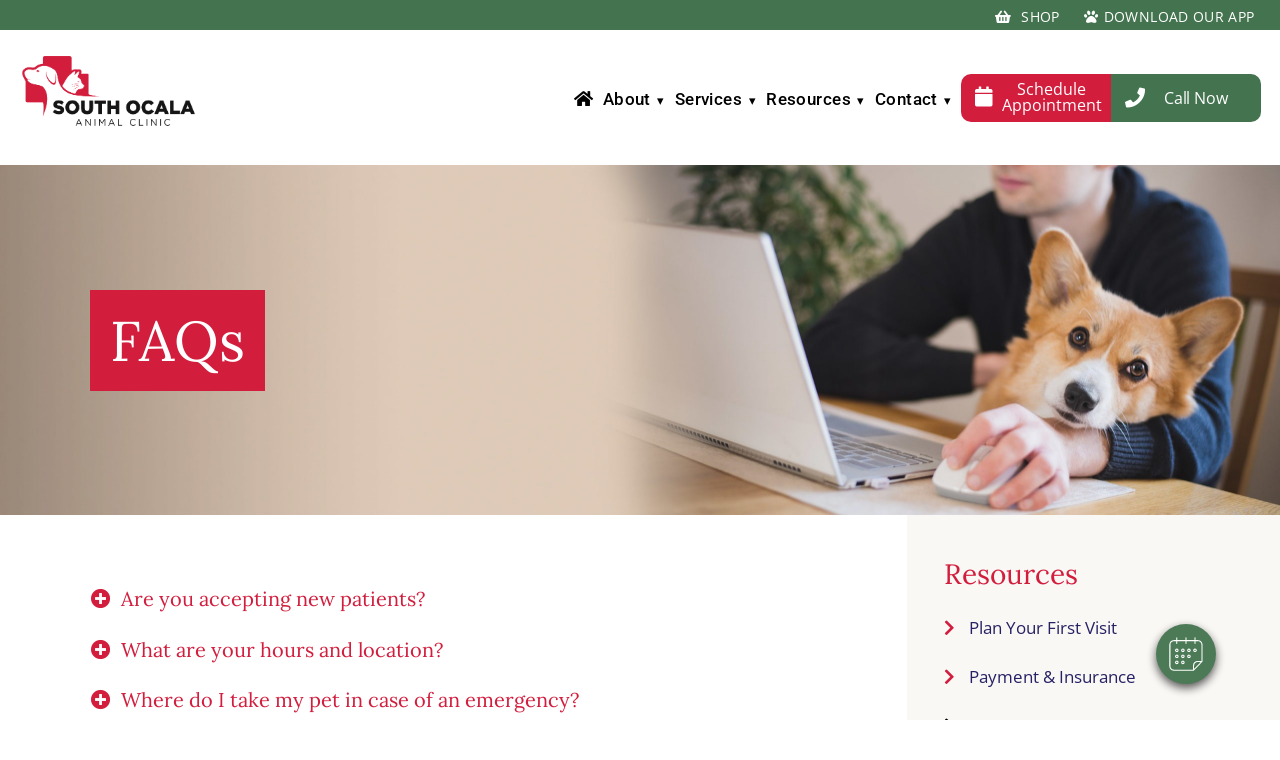

--- FILE ---
content_type: text/html; charset=UTF-8
request_url: https://southocalaanimal.com/pet-resources/faqs/
body_size: 30240
content:
<!DOCTYPE html>
<html lang="en-US">

<head>
    
		<div id="vetstoria-fw-btn-container" data-mode="html5" data-domain="us.vetstoria.com" data-site-hash="66df215ef0836" data-auto-mobile-redirection="False"
data-force-desktop-view="True"></div>
<script src="https://us.vetstoria.com/js/oabp-widget-floating-button.min.js"></script>	<meta charset="UTF-8" />
	<meta name="viewport" content="width=device-width" />
	<meta name='robots' content='index, follow, max-image-preview:large, max-snippet:-1, max-video-preview:-1' />
	<style>img:is([sizes="auto" i], [sizes^="auto," i]) { contain-intrinsic-size: 3000px 1500px }</style>
	
<!-- Google Tag Manager for WordPress by gtm4wp.com -->
<script data-cfasync="false" data-pagespeed-no-defer>
	var gtm4wp_datalayer_name = "dataLayer";
	var dataLayer = dataLayer || [];
</script>
<!-- End Google Tag Manager for WordPress by gtm4wp.com -->
	<!-- This site is optimized with the Yoast SEO plugin v26.3 - https://yoast.com/wordpress/plugins/seo/ -->
	<title>Frequently Asked Questions | South Ocala Animal Clinic | Ocala, FL</title>
<link data-rocket-prefetch href="https://www.gstatic.com" rel="dns-prefetch">
<link data-rocket-prefetch href="https://connect.facebook.net" rel="dns-prefetch">
<link data-rocket-prefetch href="https://www.googletagmanager.com" rel="dns-prefetch">
<link data-rocket-prefetch href="https://ajax.googleapis.com" rel="dns-prefetch">
<link data-rocket-prefetch href="https://us.vetstoria.com" rel="dns-prefetch">

<link data-rocket-prefetch href="https://www.google.com" rel="dns-prefetch">
<link data-rocket-preload as="style" href="https://fonts.googleapis.com/css?family=Lora%3A400%2C400i%7CRoboto%3A300%2C300i%2C400%2C400i%2C500%2C500i%2C700&#038;display=swap" rel="preload">
<style type="text/css">@font-face {font-family:Lora;font-style:normal;font-weight:400;src:url(/cf-fonts/s/lora/5.0.11/latin/400/normal.woff2);unicode-range:U+0000-00FF,U+0131,U+0152-0153,U+02BB-02BC,U+02C6,U+02DA,U+02DC,U+0304,U+0308,U+0329,U+2000-206F,U+2074,U+20AC,U+2122,U+2191,U+2193,U+2212,U+2215,U+FEFF,U+FFFD;font-display:swap;}@font-face {font-family:Lora;font-style:normal;font-weight:400;src:url(/cf-fonts/s/lora/5.0.11/latin-ext/400/normal.woff2);unicode-range:U+0100-02AF,U+0304,U+0308,U+0329,U+1E00-1E9F,U+1EF2-1EFF,U+2020,U+20A0-20AB,U+20AD-20CF,U+2113,U+2C60-2C7F,U+A720-A7FF;font-display:swap;}@font-face {font-family:Lora;font-style:normal;font-weight:400;src:url(/cf-fonts/s/lora/5.0.11/vietnamese/400/normal.woff2);unicode-range:U+0102-0103,U+0110-0111,U+0128-0129,U+0168-0169,U+01A0-01A1,U+01AF-01B0,U+0300-0301,U+0303-0304,U+0308-0309,U+0323,U+0329,U+1EA0-1EF9,U+20AB;font-display:swap;}@font-face {font-family:Lora;font-style:normal;font-weight:400;src:url(/cf-fonts/s/lora/5.0.11/cyrillic-ext/400/normal.woff2);unicode-range:U+0460-052F,U+1C80-1C88,U+20B4,U+2DE0-2DFF,U+A640-A69F,U+FE2E-FE2F;font-display:swap;}@font-face {font-family:Lora;font-style:normal;font-weight:400;src:url(/cf-fonts/s/lora/5.0.11/cyrillic/400/normal.woff2);unicode-range:U+0301,U+0400-045F,U+0490-0491,U+04B0-04B1,U+2116;font-display:swap;}@font-face {font-family:Lora;font-style:italic;font-weight:400;src:url(/cf-fonts/s/lora/5.0.11/vietnamese/400/italic.woff2);unicode-range:U+0102-0103,U+0110-0111,U+0128-0129,U+0168-0169,U+01A0-01A1,U+01AF-01B0,U+0300-0301,U+0303-0304,U+0308-0309,U+0323,U+0329,U+1EA0-1EF9,U+20AB;font-display:swap;}@font-face {font-family:Lora;font-style:italic;font-weight:400;src:url(/cf-fonts/s/lora/5.0.11/cyrillic/400/italic.woff2);unicode-range:U+0301,U+0400-045F,U+0490-0491,U+04B0-04B1,U+2116;font-display:swap;}@font-face {font-family:Lora;font-style:italic;font-weight:400;src:url(/cf-fonts/s/lora/5.0.11/cyrillic-ext/400/italic.woff2);unicode-range:U+0460-052F,U+1C80-1C88,U+20B4,U+2DE0-2DFF,U+A640-A69F,U+FE2E-FE2F;font-display:swap;}@font-face {font-family:Lora;font-style:italic;font-weight:400;src:url(/cf-fonts/s/lora/5.0.11/latin/400/italic.woff2);unicode-range:U+0000-00FF,U+0131,U+0152-0153,U+02BB-02BC,U+02C6,U+02DA,U+02DC,U+0304,U+0308,U+0329,U+2000-206F,U+2074,U+20AC,U+2122,U+2191,U+2193,U+2212,U+2215,U+FEFF,U+FFFD;font-display:swap;}@font-face {font-family:Lora;font-style:italic;font-weight:400;src:url(/cf-fonts/s/lora/5.0.11/latin-ext/400/italic.woff2);unicode-range:U+0100-02AF,U+0304,U+0308,U+0329,U+1E00-1E9F,U+1EF2-1EFF,U+2020,U+20A0-20AB,U+20AD-20CF,U+2113,U+2C60-2C7F,U+A720-A7FF;font-display:swap;}@font-face {font-family:Roboto;font-style:normal;font-weight:300;src:url(/cf-fonts/s/roboto/5.0.11/cyrillic/300/normal.woff2);unicode-range:U+0301,U+0400-045F,U+0490-0491,U+04B0-04B1,U+2116;font-display:swap;}@font-face {font-family:Roboto;font-style:normal;font-weight:300;src:url(/cf-fonts/s/roboto/5.0.11/latin-ext/300/normal.woff2);unicode-range:U+0100-02AF,U+0304,U+0308,U+0329,U+1E00-1E9F,U+1EF2-1EFF,U+2020,U+20A0-20AB,U+20AD-20CF,U+2113,U+2C60-2C7F,U+A720-A7FF;font-display:swap;}@font-face {font-family:Roboto;font-style:normal;font-weight:300;src:url(/cf-fonts/s/roboto/5.0.11/cyrillic-ext/300/normal.woff2);unicode-range:U+0460-052F,U+1C80-1C88,U+20B4,U+2DE0-2DFF,U+A640-A69F,U+FE2E-FE2F;font-display:swap;}@font-face {font-family:Roboto;font-style:normal;font-weight:300;src:url(/cf-fonts/s/roboto/5.0.11/greek/300/normal.woff2);unicode-range:U+0370-03FF;font-display:swap;}@font-face {font-family:Roboto;font-style:normal;font-weight:300;src:url(/cf-fonts/s/roboto/5.0.11/vietnamese/300/normal.woff2);unicode-range:U+0102-0103,U+0110-0111,U+0128-0129,U+0168-0169,U+01A0-01A1,U+01AF-01B0,U+0300-0301,U+0303-0304,U+0308-0309,U+0323,U+0329,U+1EA0-1EF9,U+20AB;font-display:swap;}@font-face {font-family:Roboto;font-style:normal;font-weight:300;src:url(/cf-fonts/s/roboto/5.0.11/greek-ext/300/normal.woff2);unicode-range:U+1F00-1FFF;font-display:swap;}@font-face {font-family:Roboto;font-style:normal;font-weight:300;src:url(/cf-fonts/s/roboto/5.0.11/latin/300/normal.woff2);unicode-range:U+0000-00FF,U+0131,U+0152-0153,U+02BB-02BC,U+02C6,U+02DA,U+02DC,U+0304,U+0308,U+0329,U+2000-206F,U+2074,U+20AC,U+2122,U+2191,U+2193,U+2212,U+2215,U+FEFF,U+FFFD;font-display:swap;}@font-face {font-family:Roboto;font-style:italic;font-weight:300;src:url(/cf-fonts/s/roboto/5.0.11/vietnamese/300/italic.woff2);unicode-range:U+0102-0103,U+0110-0111,U+0128-0129,U+0168-0169,U+01A0-01A1,U+01AF-01B0,U+0300-0301,U+0303-0304,U+0308-0309,U+0323,U+0329,U+1EA0-1EF9,U+20AB;font-display:swap;}@font-face {font-family:Roboto;font-style:italic;font-weight:300;src:url(/cf-fonts/s/roboto/5.0.11/cyrillic/300/italic.woff2);unicode-range:U+0301,U+0400-045F,U+0490-0491,U+04B0-04B1,U+2116;font-display:swap;}@font-face {font-family:Roboto;font-style:italic;font-weight:300;src:url(/cf-fonts/s/roboto/5.0.11/cyrillic-ext/300/italic.woff2);unicode-range:U+0460-052F,U+1C80-1C88,U+20B4,U+2DE0-2DFF,U+A640-A69F,U+FE2E-FE2F;font-display:swap;}@font-face {font-family:Roboto;font-style:italic;font-weight:300;src:url(/cf-fonts/s/roboto/5.0.11/greek-ext/300/italic.woff2);unicode-range:U+1F00-1FFF;font-display:swap;}@font-face {font-family:Roboto;font-style:italic;font-weight:300;src:url(/cf-fonts/s/roboto/5.0.11/latin/300/italic.woff2);unicode-range:U+0000-00FF,U+0131,U+0152-0153,U+02BB-02BC,U+02C6,U+02DA,U+02DC,U+0304,U+0308,U+0329,U+2000-206F,U+2074,U+20AC,U+2122,U+2191,U+2193,U+2212,U+2215,U+FEFF,U+FFFD;font-display:swap;}@font-face {font-family:Roboto;font-style:italic;font-weight:300;src:url(/cf-fonts/s/roboto/5.0.11/greek/300/italic.woff2);unicode-range:U+0370-03FF;font-display:swap;}@font-face {font-family:Roboto;font-style:italic;font-weight:300;src:url(/cf-fonts/s/roboto/5.0.11/latin-ext/300/italic.woff2);unicode-range:U+0100-02AF,U+0304,U+0308,U+0329,U+1E00-1E9F,U+1EF2-1EFF,U+2020,U+20A0-20AB,U+20AD-20CF,U+2113,U+2C60-2C7F,U+A720-A7FF;font-display:swap;}@font-face {font-family:Roboto;font-style:normal;font-weight:400;src:url(/cf-fonts/s/roboto/5.0.11/cyrillic-ext/400/normal.woff2);unicode-range:U+0460-052F,U+1C80-1C88,U+20B4,U+2DE0-2DFF,U+A640-A69F,U+FE2E-FE2F;font-display:swap;}@font-face {font-family:Roboto;font-style:normal;font-weight:400;src:url(/cf-fonts/s/roboto/5.0.11/greek-ext/400/normal.woff2);unicode-range:U+1F00-1FFF;font-display:swap;}@font-face {font-family:Roboto;font-style:normal;font-weight:400;src:url(/cf-fonts/s/roboto/5.0.11/greek/400/normal.woff2);unicode-range:U+0370-03FF;font-display:swap;}@font-face {font-family:Roboto;font-style:normal;font-weight:400;src:url(/cf-fonts/s/roboto/5.0.11/latin/400/normal.woff2);unicode-range:U+0000-00FF,U+0131,U+0152-0153,U+02BB-02BC,U+02C6,U+02DA,U+02DC,U+0304,U+0308,U+0329,U+2000-206F,U+2074,U+20AC,U+2122,U+2191,U+2193,U+2212,U+2215,U+FEFF,U+FFFD;font-display:swap;}@font-face {font-family:Roboto;font-style:normal;font-weight:400;src:url(/cf-fonts/s/roboto/5.0.11/latin-ext/400/normal.woff2);unicode-range:U+0100-02AF,U+0304,U+0308,U+0329,U+1E00-1E9F,U+1EF2-1EFF,U+2020,U+20A0-20AB,U+20AD-20CF,U+2113,U+2C60-2C7F,U+A720-A7FF;font-display:swap;}@font-face {font-family:Roboto;font-style:normal;font-weight:400;src:url(/cf-fonts/s/roboto/5.0.11/vietnamese/400/normal.woff2);unicode-range:U+0102-0103,U+0110-0111,U+0128-0129,U+0168-0169,U+01A0-01A1,U+01AF-01B0,U+0300-0301,U+0303-0304,U+0308-0309,U+0323,U+0329,U+1EA0-1EF9,U+20AB;font-display:swap;}@font-face {font-family:Roboto;font-style:normal;font-weight:400;src:url(/cf-fonts/s/roboto/5.0.11/cyrillic/400/normal.woff2);unicode-range:U+0301,U+0400-045F,U+0490-0491,U+04B0-04B1,U+2116;font-display:swap;}@font-face {font-family:Roboto;font-style:italic;font-weight:400;src:url(/cf-fonts/s/roboto/5.0.11/cyrillic-ext/400/italic.woff2);unicode-range:U+0460-052F,U+1C80-1C88,U+20B4,U+2DE0-2DFF,U+A640-A69F,U+FE2E-FE2F;font-display:swap;}@font-face {font-family:Roboto;font-style:italic;font-weight:400;src:url(/cf-fonts/s/roboto/5.0.11/cyrillic/400/italic.woff2);unicode-range:U+0301,U+0400-045F,U+0490-0491,U+04B0-04B1,U+2116;font-display:swap;}@font-face {font-family:Roboto;font-style:italic;font-weight:400;src:url(/cf-fonts/s/roboto/5.0.11/greek-ext/400/italic.woff2);unicode-range:U+1F00-1FFF;font-display:swap;}@font-face {font-family:Roboto;font-style:italic;font-weight:400;src:url(/cf-fonts/s/roboto/5.0.11/greek/400/italic.woff2);unicode-range:U+0370-03FF;font-display:swap;}@font-face {font-family:Roboto;font-style:italic;font-weight:400;src:url(/cf-fonts/s/roboto/5.0.11/latin/400/italic.woff2);unicode-range:U+0000-00FF,U+0131,U+0152-0153,U+02BB-02BC,U+02C6,U+02DA,U+02DC,U+0304,U+0308,U+0329,U+2000-206F,U+2074,U+20AC,U+2122,U+2191,U+2193,U+2212,U+2215,U+FEFF,U+FFFD;font-display:swap;}@font-face {font-family:Roboto;font-style:italic;font-weight:400;src:url(/cf-fonts/s/roboto/5.0.11/latin-ext/400/italic.woff2);unicode-range:U+0100-02AF,U+0304,U+0308,U+0329,U+1E00-1E9F,U+1EF2-1EFF,U+2020,U+20A0-20AB,U+20AD-20CF,U+2113,U+2C60-2C7F,U+A720-A7FF;font-display:swap;}@font-face {font-family:Roboto;font-style:italic;font-weight:400;src:url(/cf-fonts/s/roboto/5.0.11/vietnamese/400/italic.woff2);unicode-range:U+0102-0103,U+0110-0111,U+0128-0129,U+0168-0169,U+01A0-01A1,U+01AF-01B0,U+0300-0301,U+0303-0304,U+0308-0309,U+0323,U+0329,U+1EA0-1EF9,U+20AB;font-display:swap;}@font-face {font-family:Roboto;font-style:normal;font-weight:500;src:url(/cf-fonts/s/roboto/5.0.11/greek/500/normal.woff2);unicode-range:U+0370-03FF;font-display:swap;}@font-face {font-family:Roboto;font-style:normal;font-weight:500;src:url(/cf-fonts/s/roboto/5.0.11/latin-ext/500/normal.woff2);unicode-range:U+0100-02AF,U+0304,U+0308,U+0329,U+1E00-1E9F,U+1EF2-1EFF,U+2020,U+20A0-20AB,U+20AD-20CF,U+2113,U+2C60-2C7F,U+A720-A7FF;font-display:swap;}@font-face {font-family:Roboto;font-style:normal;font-weight:500;src:url(/cf-fonts/s/roboto/5.0.11/cyrillic-ext/500/normal.woff2);unicode-range:U+0460-052F,U+1C80-1C88,U+20B4,U+2DE0-2DFF,U+A640-A69F,U+FE2E-FE2F;font-display:swap;}@font-face {font-family:Roboto;font-style:normal;font-weight:500;src:url(/cf-fonts/s/roboto/5.0.11/greek-ext/500/normal.woff2);unicode-range:U+1F00-1FFF;font-display:swap;}@font-face {font-family:Roboto;font-style:normal;font-weight:500;src:url(/cf-fonts/s/roboto/5.0.11/latin/500/normal.woff2);unicode-range:U+0000-00FF,U+0131,U+0152-0153,U+02BB-02BC,U+02C6,U+02DA,U+02DC,U+0304,U+0308,U+0329,U+2000-206F,U+2074,U+20AC,U+2122,U+2191,U+2193,U+2212,U+2215,U+FEFF,U+FFFD;font-display:swap;}@font-face {font-family:Roboto;font-style:normal;font-weight:500;src:url(/cf-fonts/s/roboto/5.0.11/cyrillic/500/normal.woff2);unicode-range:U+0301,U+0400-045F,U+0490-0491,U+04B0-04B1,U+2116;font-display:swap;}@font-face {font-family:Roboto;font-style:normal;font-weight:500;src:url(/cf-fonts/s/roboto/5.0.11/vietnamese/500/normal.woff2);unicode-range:U+0102-0103,U+0110-0111,U+0128-0129,U+0168-0169,U+01A0-01A1,U+01AF-01B0,U+0300-0301,U+0303-0304,U+0308-0309,U+0323,U+0329,U+1EA0-1EF9,U+20AB;font-display:swap;}@font-face {font-family:Roboto;font-style:italic;font-weight:500;src:url(/cf-fonts/s/roboto/5.0.11/greek/500/italic.woff2);unicode-range:U+0370-03FF;font-display:swap;}@font-face {font-family:Roboto;font-style:italic;font-weight:500;src:url(/cf-fonts/s/roboto/5.0.11/latin-ext/500/italic.woff2);unicode-range:U+0100-02AF,U+0304,U+0308,U+0329,U+1E00-1E9F,U+1EF2-1EFF,U+2020,U+20A0-20AB,U+20AD-20CF,U+2113,U+2C60-2C7F,U+A720-A7FF;font-display:swap;}@font-face {font-family:Roboto;font-style:italic;font-weight:500;src:url(/cf-fonts/s/roboto/5.0.11/vietnamese/500/italic.woff2);unicode-range:U+0102-0103,U+0110-0111,U+0128-0129,U+0168-0169,U+01A0-01A1,U+01AF-01B0,U+0300-0301,U+0303-0304,U+0308-0309,U+0323,U+0329,U+1EA0-1EF9,U+20AB;font-display:swap;}@font-face {font-family:Roboto;font-style:italic;font-weight:500;src:url(/cf-fonts/s/roboto/5.0.11/cyrillic/500/italic.woff2);unicode-range:U+0301,U+0400-045F,U+0490-0491,U+04B0-04B1,U+2116;font-display:swap;}@font-face {font-family:Roboto;font-style:italic;font-weight:500;src:url(/cf-fonts/s/roboto/5.0.11/greek-ext/500/italic.woff2);unicode-range:U+1F00-1FFF;font-display:swap;}@font-face {font-family:Roboto;font-style:italic;font-weight:500;src:url(/cf-fonts/s/roboto/5.0.11/latin/500/italic.woff2);unicode-range:U+0000-00FF,U+0131,U+0152-0153,U+02BB-02BC,U+02C6,U+02DA,U+02DC,U+0304,U+0308,U+0329,U+2000-206F,U+2074,U+20AC,U+2122,U+2191,U+2193,U+2212,U+2215,U+FEFF,U+FFFD;font-display:swap;}@font-face {font-family:Roboto;font-style:italic;font-weight:500;src:url(/cf-fonts/s/roboto/5.0.11/cyrillic-ext/500/italic.woff2);unicode-range:U+0460-052F,U+1C80-1C88,U+20B4,U+2DE0-2DFF,U+A640-A69F,U+FE2E-FE2F;font-display:swap;}@font-face {font-family:Roboto;font-style:normal;font-weight:700;src:url(/cf-fonts/s/roboto/5.0.11/greek/700/normal.woff2);unicode-range:U+0370-03FF;font-display:swap;}@font-face {font-family:Roboto;font-style:normal;font-weight:700;src:url(/cf-fonts/s/roboto/5.0.11/latin-ext/700/normal.woff2);unicode-range:U+0100-02AF,U+0304,U+0308,U+0329,U+1E00-1E9F,U+1EF2-1EFF,U+2020,U+20A0-20AB,U+20AD-20CF,U+2113,U+2C60-2C7F,U+A720-A7FF;font-display:swap;}@font-face {font-family:Roboto;font-style:normal;font-weight:700;src:url(/cf-fonts/s/roboto/5.0.11/vietnamese/700/normal.woff2);unicode-range:U+0102-0103,U+0110-0111,U+0128-0129,U+0168-0169,U+01A0-01A1,U+01AF-01B0,U+0300-0301,U+0303-0304,U+0308-0309,U+0323,U+0329,U+1EA0-1EF9,U+20AB;font-display:swap;}@font-face {font-family:Roboto;font-style:normal;font-weight:700;src:url(/cf-fonts/s/roboto/5.0.11/cyrillic/700/normal.woff2);unicode-range:U+0301,U+0400-045F,U+0490-0491,U+04B0-04B1,U+2116;font-display:swap;}@font-face {font-family:Roboto;font-style:normal;font-weight:700;src:url(/cf-fonts/s/roboto/5.0.11/latin/700/normal.woff2);unicode-range:U+0000-00FF,U+0131,U+0152-0153,U+02BB-02BC,U+02C6,U+02DA,U+02DC,U+0304,U+0308,U+0329,U+2000-206F,U+2074,U+20AC,U+2122,U+2191,U+2193,U+2212,U+2215,U+FEFF,U+FFFD;font-display:swap;}@font-face {font-family:Roboto;font-style:normal;font-weight:700;src:url(/cf-fonts/s/roboto/5.0.11/cyrillic-ext/700/normal.woff2);unicode-range:U+0460-052F,U+1C80-1C88,U+20B4,U+2DE0-2DFF,U+A640-A69F,U+FE2E-FE2F;font-display:swap;}@font-face {font-family:Roboto;font-style:normal;font-weight:700;src:url(/cf-fonts/s/roboto/5.0.11/greek-ext/700/normal.woff2);unicode-range:U+1F00-1FFF;font-display:swap;}</style>
<noscript><link rel="stylesheet" href="https://fonts.googleapis.com/css?family=Lora%3A400%2C400i%7CRoboto%3A300%2C300i%2C400%2C400i%2C500%2C500i%2C700&#038;display=swap"></noscript><link rel="preload" data-rocket-preload as="image" href="https://southocalaanimal.com/wp-content/uploads/sites/15/2021/06/South-Ocala-Animal-Clinic-Logo.png" fetchpriority="high">
	<meta name="description" content="Take a moment and review our FAQ&#039;s for South Ocala Animal Clinic in Ocala, FL. We take pride in treating your furry friends like family." />
	<link rel="canonical" href="https://southocalaanimal.com/pet-resources/faqs/" />
	<meta property="og:locale" content="en_US" />
	<meta property="og:type" content="article" />
	<meta property="og:title" content="Frequently Asked Questions | South Ocala Animal Clinic | Ocala, FL" />
	<meta property="og:description" content="Take a moment and review our FAQ&#039;s for South Ocala Animal Clinic in Ocala, FL. We take pride in treating your furry friends like family." />
	<meta property="og:url" content="https://southocalaanimal.com/pet-resources/faqs/" />
	<meta property="og:site_name" content="South Ocala Animal Clinic" />
	<meta property="article:modified_time" content="2021-08-17T22:31:02+00:00" />
	<meta property="og:image" content="https://southocalaanimal.com/wp-content/uploads/sites/15/2021/06/FAQ_3192x1080-scaled.jpg" />
	<meta property="og:image:width" content="2560" />
	<meta property="og:image:height" content="866" />
	<meta property="og:image:type" content="image/jpeg" />
	<meta name="twitter:card" content="summary_large_image" />
	<script type="application/ld+json" class="yoast-schema-graph">{"@context":"https://schema.org","@graph":[{"@type":"WebPage","@id":"https://southocalaanimal.com/pet-resources/faqs/","url":"https://southocalaanimal.com/pet-resources/faqs/","name":"Frequently Asked Questions | South Ocala Animal Clinic | Ocala, FL","isPartOf":{"@id":"https://southocalaanimal.com/#website"},"primaryImageOfPage":{"@id":"https://southocalaanimal.com/pet-resources/faqs/#primaryimage"},"image":{"@id":"https://southocalaanimal.com/pet-resources/faqs/#primaryimage"},"thumbnailUrl":"https://southocalaanimal.com/wp-content/uploads/sites/15/2021/06/FAQ_3192x1080-scaled.jpg","datePublished":"2020-08-07T23:33:39+00:00","dateModified":"2021-08-17T22:31:02+00:00","description":"Take a moment and review our FAQ's for South Ocala Animal Clinic in Ocala, FL. We take pride in treating your furry friends like family.","breadcrumb":{"@id":"https://southocalaanimal.com/pet-resources/faqs/#breadcrumb"},"inLanguage":"en-US","potentialAction":[{"@type":"ReadAction","target":["https://southocalaanimal.com/pet-resources/faqs/"]}]},{"@type":"ImageObject","inLanguage":"en-US","@id":"https://southocalaanimal.com/pet-resources/faqs/#primaryimage","url":"https://southocalaanimal.com/wp-content/uploads/sites/15/2021/06/FAQ_3192x1080-scaled.jpg","contentUrl":"https://southocalaanimal.com/wp-content/uploads/sites/15/2021/06/FAQ_3192x1080-scaled.jpg","width":2560,"height":866},{"@type":"BreadcrumbList","@id":"https://southocalaanimal.com/pet-resources/faqs/#breadcrumb","itemListElement":[{"@type":"ListItem","position":1,"name":"Home","item":"https://southocalaanimal.com/"},{"@type":"ListItem","position":2,"name":"Resources","item":"https://southocalaanimal.com/pet-resources/"},{"@type":"ListItem","position":3,"name":"FAQs"}]},{"@type":"WebSite","@id":"https://southocalaanimal.com/#website","url":"https://southocalaanimal.com/","name":"South Ocala Animal Clinic","description":"Veterinarians in Ocala, FL","potentialAction":[{"@type":"SearchAction","target":{"@type":"EntryPoint","urlTemplate":"https://southocalaanimal.com/?s={search_term_string}"},"query-input":{"@type":"PropertyValueSpecification","valueRequired":true,"valueName":"search_term_string"}}],"inLanguage":"en-US"}]}</script>
	<!-- / Yoast SEO plugin. -->


<link rel='dns-prefetch' href='//www.google.com' />

<style id='wp-emoji-styles-inline-css' type='text/css'>

	img.wp-smiley, img.emoji {
		display: inline !important;
		border: none !important;
		box-shadow: none !important;
		height: 1em !important;
		width: 1em !important;
		margin: 0 0.07em !important;
		vertical-align: -0.1em !important;
		background: none !important;
		padding: 0 !important;
	}
</style>
<style id='classic-theme-styles-inline-css' type='text/css'>
/*! This file is auto-generated */
.wp-block-button__link{color:#fff;background-color:#32373c;border-radius:9999px;box-shadow:none;text-decoration:none;padding:calc(.667em + 2px) calc(1.333em + 2px);font-size:1.125em}.wp-block-file__button{background:#32373c;color:#fff;text-decoration:none}
</style>
<style id='safe-svg-svg-icon-style-inline-css' type='text/css'>
.safe-svg-cover{text-align:center}.safe-svg-cover .safe-svg-inside{display:inline-block;max-width:100%}.safe-svg-cover svg{fill:currentColor;height:100%;max-height:100%;max-width:100%;width:100%}

</style>
<style id='global-styles-inline-css' type='text/css'>
:root{--wp--preset--aspect-ratio--square: 1;--wp--preset--aspect-ratio--4-3: 4/3;--wp--preset--aspect-ratio--3-4: 3/4;--wp--preset--aspect-ratio--3-2: 3/2;--wp--preset--aspect-ratio--2-3: 2/3;--wp--preset--aspect-ratio--16-9: 16/9;--wp--preset--aspect-ratio--9-16: 9/16;--wp--preset--color--black: #000000;--wp--preset--color--cyan-bluish-gray: #abb8c3;--wp--preset--color--white: #ffffff;--wp--preset--color--pale-pink: #f78da7;--wp--preset--color--vivid-red: #cf2e2e;--wp--preset--color--luminous-vivid-orange: #ff6900;--wp--preset--color--luminous-vivid-amber: #fcb900;--wp--preset--color--light-green-cyan: #7bdcb5;--wp--preset--color--vivid-green-cyan: #00d084;--wp--preset--color--pale-cyan-blue: #8ed1fc;--wp--preset--color--vivid-cyan-blue: #0693e3;--wp--preset--color--vivid-purple: #9b51e0;--wp--preset--gradient--vivid-cyan-blue-to-vivid-purple: linear-gradient(135deg,rgba(6,147,227,1) 0%,rgb(155,81,224) 100%);--wp--preset--gradient--light-green-cyan-to-vivid-green-cyan: linear-gradient(135deg,rgb(122,220,180) 0%,rgb(0,208,130) 100%);--wp--preset--gradient--luminous-vivid-amber-to-luminous-vivid-orange: linear-gradient(135deg,rgba(252,185,0,1) 0%,rgba(255,105,0,1) 100%);--wp--preset--gradient--luminous-vivid-orange-to-vivid-red: linear-gradient(135deg,rgba(255,105,0,1) 0%,rgb(207,46,46) 100%);--wp--preset--gradient--very-light-gray-to-cyan-bluish-gray: linear-gradient(135deg,rgb(238,238,238) 0%,rgb(169,184,195) 100%);--wp--preset--gradient--cool-to-warm-spectrum: linear-gradient(135deg,rgb(74,234,220) 0%,rgb(151,120,209) 20%,rgb(207,42,186) 40%,rgb(238,44,130) 60%,rgb(251,105,98) 80%,rgb(254,248,76) 100%);--wp--preset--gradient--blush-light-purple: linear-gradient(135deg,rgb(255,206,236) 0%,rgb(152,150,240) 100%);--wp--preset--gradient--blush-bordeaux: linear-gradient(135deg,rgb(254,205,165) 0%,rgb(254,45,45) 50%,rgb(107,0,62) 100%);--wp--preset--gradient--luminous-dusk: linear-gradient(135deg,rgb(255,203,112) 0%,rgb(199,81,192) 50%,rgb(65,88,208) 100%);--wp--preset--gradient--pale-ocean: linear-gradient(135deg,rgb(255,245,203) 0%,rgb(182,227,212) 50%,rgb(51,167,181) 100%);--wp--preset--gradient--electric-grass: linear-gradient(135deg,rgb(202,248,128) 0%,rgb(113,206,126) 100%);--wp--preset--gradient--midnight: linear-gradient(135deg,rgb(2,3,129) 0%,rgb(40,116,252) 100%);--wp--preset--font-size--small: 13px;--wp--preset--font-size--medium: 20px;--wp--preset--font-size--large: 36px;--wp--preset--font-size--x-large: 42px;--wp--preset--spacing--20: 0.44rem;--wp--preset--spacing--30: 0.67rem;--wp--preset--spacing--40: 1rem;--wp--preset--spacing--50: 1.5rem;--wp--preset--spacing--60: 2.25rem;--wp--preset--spacing--70: 3.38rem;--wp--preset--spacing--80: 5.06rem;--wp--preset--shadow--natural: 6px 6px 9px rgba(0, 0, 0, 0.2);--wp--preset--shadow--deep: 12px 12px 50px rgba(0, 0, 0, 0.4);--wp--preset--shadow--sharp: 6px 6px 0px rgba(0, 0, 0, 0.2);--wp--preset--shadow--outlined: 6px 6px 0px -3px rgba(255, 255, 255, 1), 6px 6px rgba(0, 0, 0, 1);--wp--preset--shadow--crisp: 6px 6px 0px rgba(0, 0, 0, 1);}:where(.is-layout-flex){gap: 0.5em;}:where(.is-layout-grid){gap: 0.5em;}body .is-layout-flex{display: flex;}.is-layout-flex{flex-wrap: wrap;align-items: center;}.is-layout-flex > :is(*, div){margin: 0;}body .is-layout-grid{display: grid;}.is-layout-grid > :is(*, div){margin: 0;}:where(.wp-block-columns.is-layout-flex){gap: 2em;}:where(.wp-block-columns.is-layout-grid){gap: 2em;}:where(.wp-block-post-template.is-layout-flex){gap: 1.25em;}:where(.wp-block-post-template.is-layout-grid){gap: 1.25em;}.has-black-color{color: var(--wp--preset--color--black) !important;}.has-cyan-bluish-gray-color{color: var(--wp--preset--color--cyan-bluish-gray) !important;}.has-white-color{color: var(--wp--preset--color--white) !important;}.has-pale-pink-color{color: var(--wp--preset--color--pale-pink) !important;}.has-vivid-red-color{color: var(--wp--preset--color--vivid-red) !important;}.has-luminous-vivid-orange-color{color: var(--wp--preset--color--luminous-vivid-orange) !important;}.has-luminous-vivid-amber-color{color: var(--wp--preset--color--luminous-vivid-amber) !important;}.has-light-green-cyan-color{color: var(--wp--preset--color--light-green-cyan) !important;}.has-vivid-green-cyan-color{color: var(--wp--preset--color--vivid-green-cyan) !important;}.has-pale-cyan-blue-color{color: var(--wp--preset--color--pale-cyan-blue) !important;}.has-vivid-cyan-blue-color{color: var(--wp--preset--color--vivid-cyan-blue) !important;}.has-vivid-purple-color{color: var(--wp--preset--color--vivid-purple) !important;}.has-black-background-color{background-color: var(--wp--preset--color--black) !important;}.has-cyan-bluish-gray-background-color{background-color: var(--wp--preset--color--cyan-bluish-gray) !important;}.has-white-background-color{background-color: var(--wp--preset--color--white) !important;}.has-pale-pink-background-color{background-color: var(--wp--preset--color--pale-pink) !important;}.has-vivid-red-background-color{background-color: var(--wp--preset--color--vivid-red) !important;}.has-luminous-vivid-orange-background-color{background-color: var(--wp--preset--color--luminous-vivid-orange) !important;}.has-luminous-vivid-amber-background-color{background-color: var(--wp--preset--color--luminous-vivid-amber) !important;}.has-light-green-cyan-background-color{background-color: var(--wp--preset--color--light-green-cyan) !important;}.has-vivid-green-cyan-background-color{background-color: var(--wp--preset--color--vivid-green-cyan) !important;}.has-pale-cyan-blue-background-color{background-color: var(--wp--preset--color--pale-cyan-blue) !important;}.has-vivid-cyan-blue-background-color{background-color: var(--wp--preset--color--vivid-cyan-blue) !important;}.has-vivid-purple-background-color{background-color: var(--wp--preset--color--vivid-purple) !important;}.has-black-border-color{border-color: var(--wp--preset--color--black) !important;}.has-cyan-bluish-gray-border-color{border-color: var(--wp--preset--color--cyan-bluish-gray) !important;}.has-white-border-color{border-color: var(--wp--preset--color--white) !important;}.has-pale-pink-border-color{border-color: var(--wp--preset--color--pale-pink) !important;}.has-vivid-red-border-color{border-color: var(--wp--preset--color--vivid-red) !important;}.has-luminous-vivid-orange-border-color{border-color: var(--wp--preset--color--luminous-vivid-orange) !important;}.has-luminous-vivid-amber-border-color{border-color: var(--wp--preset--color--luminous-vivid-amber) !important;}.has-light-green-cyan-border-color{border-color: var(--wp--preset--color--light-green-cyan) !important;}.has-vivid-green-cyan-border-color{border-color: var(--wp--preset--color--vivid-green-cyan) !important;}.has-pale-cyan-blue-border-color{border-color: var(--wp--preset--color--pale-cyan-blue) !important;}.has-vivid-cyan-blue-border-color{border-color: var(--wp--preset--color--vivid-cyan-blue) !important;}.has-vivid-purple-border-color{border-color: var(--wp--preset--color--vivid-purple) !important;}.has-vivid-cyan-blue-to-vivid-purple-gradient-background{background: var(--wp--preset--gradient--vivid-cyan-blue-to-vivid-purple) !important;}.has-light-green-cyan-to-vivid-green-cyan-gradient-background{background: var(--wp--preset--gradient--light-green-cyan-to-vivid-green-cyan) !important;}.has-luminous-vivid-amber-to-luminous-vivid-orange-gradient-background{background: var(--wp--preset--gradient--luminous-vivid-amber-to-luminous-vivid-orange) !important;}.has-luminous-vivid-orange-to-vivid-red-gradient-background{background: var(--wp--preset--gradient--luminous-vivid-orange-to-vivid-red) !important;}.has-very-light-gray-to-cyan-bluish-gray-gradient-background{background: var(--wp--preset--gradient--very-light-gray-to-cyan-bluish-gray) !important;}.has-cool-to-warm-spectrum-gradient-background{background: var(--wp--preset--gradient--cool-to-warm-spectrum) !important;}.has-blush-light-purple-gradient-background{background: var(--wp--preset--gradient--blush-light-purple) !important;}.has-blush-bordeaux-gradient-background{background: var(--wp--preset--gradient--blush-bordeaux) !important;}.has-luminous-dusk-gradient-background{background: var(--wp--preset--gradient--luminous-dusk) !important;}.has-pale-ocean-gradient-background{background: var(--wp--preset--gradient--pale-ocean) !important;}.has-electric-grass-gradient-background{background: var(--wp--preset--gradient--electric-grass) !important;}.has-midnight-gradient-background{background: var(--wp--preset--gradient--midnight) !important;}.has-small-font-size{font-size: var(--wp--preset--font-size--small) !important;}.has-medium-font-size{font-size: var(--wp--preset--font-size--medium) !important;}.has-large-font-size{font-size: var(--wp--preset--font-size--large) !important;}.has-x-large-font-size{font-size: var(--wp--preset--font-size--x-large) !important;}
:where(.wp-block-post-template.is-layout-flex){gap: 1.25em;}:where(.wp-block-post-template.is-layout-grid){gap: 1.25em;}
:where(.wp-block-columns.is-layout-flex){gap: 2em;}:where(.wp-block-columns.is-layout-grid){gap: 2em;}
:root :where(.wp-block-pullquote){font-size: 1.5em;line-height: 1.6;}
</style>
<link rel='stylesheet' id='wppopups-base-css' href='https://southocalaanimal.com/wp-content/plugins/wp-popups-lite/src/assets/css/wppopups-base.css' type='text/css' media='all' />
<link rel='stylesheet' id='faq_question_css-css' href='https://southocalaanimal.com/wp-content/themes/bmp/components/faq_question/style.css' type='text/css' media='all' />
<link rel='stylesheet' id='pure-css-css' href='https://southocalaanimal.com/wp-content/themes/bmp/assets/css/pure-min.css' type='text/css' media='all' />
<link rel='stylesheet' id='pure-grids-css' href='https://southocalaanimal.com/wp-content/themes/bmp/assets/css/pure-grids-responsive-min.css' type='text/css' media='all' />
<link rel='stylesheet' id='fontawesome-css' href='https://southocalaanimal.com/wp-content/themes/bmp/assets/css/lib/fontawesome/fontawesome.min.css' type='text/css' media='all' />
<link rel='stylesheet' id='js_composer_front-css' href='https://southocalaanimal.com/wp-content/plugins/js_composer/assets/css/js_composer.min.css' type='text/css' media='all' />
<script type="text/javascript" src="https://southocalaanimal.com/wp-includes/js/jquery/jquery.min.js" id="jquery-core-js"></script>
<script type="text/javascript" src="https://southocalaanimal.com/wp-includes/js/jquery/jquery-migrate.min.js" id="jquery-migrate-js"></script>
<script></script><link rel="https://api.w.org/" href="https://southocalaanimal.com/wp-json/" /><link rel="alternate" title="JSON" type="application/json" href="https://southocalaanimal.com/wp-json/wp/v2/pages/3057" /><link rel="EditURI" type="application/rsd+xml" title="RSD" href="https://southocalaanimal.com/xmlrpc.php?rsd" />

<link rel='shortlink' href='https://southocalaanimal.com/?p=3057' />
<link rel="alternate" title="oEmbed (JSON)" type="application/json+oembed" href="https://southocalaanimal.com/wp-json/oembed/1.0/embed?url=https%3A%2F%2Fsouthocalaanimal.com%2Fpet-resources%2Ffaqs%2F" />
<link rel="alternate" title="oEmbed (XML)" type="text/xml+oembed" href="https://southocalaanimal.com/wp-json/oembed/1.0/embed?url=https%3A%2F%2Fsouthocalaanimal.com%2Fpet-resources%2Ffaqs%2F&#038;format=xml" />
<!-- Google Tag Manager -->
<script>(function(w,d,s,l,i){w[l]=w[l]||[];w[l].push({'gtm.start':
new Date().getTime(),event:'gtm.js'});var f=d.getElementsByTagName(s)[0],
j=d.createElement(s),dl=l!='dataLayer'?'&l='+l:'';j.async=true;j.src=
'https://www.googletagmanager.com/gtm.js?id='+i+dl;f.parentNode.insertBefore(j,f);
})(window,document,'script','dataLayer','GTM-K92M8MR7');</script>
<!-- End Google Tag Manager -->
<meta name="google-site-verification" content="kAkEKsXj39PA9W1hf0Ue70wexc0ntQXEOSYeWalaHMI" />






<script type="application/ld+json">
{
  "@context": "https://schema.org",
  "@type": "MedicalBusiness",
    "additionalType": "VeterinaryCare", 
  "name": "South Ocala Animal Clinic",
  "image": "https://southocalaanimal.com/wp-content/uploads/sites/15/2021/06/South-Ocala-Animal-Clinic-Logo.png",
  "@id": "https://southocalaanimal.com/contact/",
  "url": "https://southocalaanimal.com/",
  "telephone": "(352) 622-5253",
  "address": {
    "@type": "PostalAddress",
    "streetAddress": "3760 SE Lake Weir Ave",
    "addressLocality": "Ocala",
    "addressRegion": "FL",
    "postalCode": "34471",
    "addressCountry": "US"
  },
  "geo": {
    "@type": "GeoCoordinates",
    "latitude": 29.1499927,
    "longitude": -82.11701880000001
  } ,
  "sameAs": "https://www.facebook.com/southocalaanimalclinic/" 
}
</script>

<!-- Google Tag Manager for WordPress by gtm4wp.com -->
<!-- GTM Container placement set to footer -->
<script data-cfasync="false" data-pagespeed-no-defer>
</script>
<!-- End Google Tag Manager for WordPress by gtm4wp.com --><meta name="generator" content="Powered by WPBakery Page Builder - drag and drop page builder for WordPress."/>
<meta name="generator" content="Powered by Slider Revolution 6.7.38 - responsive, Mobile-Friendly Slider Plugin for WordPress with comfortable drag and drop interface." />
<link rel="icon" href="https://southocalaanimal.com/wp-content/uploads/sites/15/2021/06/cropped-South-Ocala-Animal-Clinic-Logo-32x32.png" sizes="32x32" />
<link rel="icon" href="https://southocalaanimal.com/wp-content/uploads/sites/15/2021/06/cropped-South-Ocala-Animal-Clinic-Logo-192x192.png" sizes="192x192" />
<link rel="apple-touch-icon" href="https://southocalaanimal.com/wp-content/uploads/sites/15/2021/06/cropped-South-Ocala-Animal-Clinic-Logo-180x180.png" />
<meta name="msapplication-TileImage" content="https://southocalaanimal.com/wp-content/uploads/sites/15/2021/06/cropped-South-Ocala-Animal-Clinic-Logo-270x270.png" />
<script>function setREVStartSize(e){
			//window.requestAnimationFrame(function() {
				window.RSIW = window.RSIW===undefined ? window.innerWidth : window.RSIW;
				window.RSIH = window.RSIH===undefined ? window.innerHeight : window.RSIH;
				try {
					var pw = document.getElementById(e.c).parentNode.offsetWidth,
						newh;
					pw = pw===0 || isNaN(pw) || (e.l=="fullwidth" || e.layout=="fullwidth") ? window.RSIW : pw;
					e.tabw = e.tabw===undefined ? 0 : parseInt(e.tabw);
					e.thumbw = e.thumbw===undefined ? 0 : parseInt(e.thumbw);
					e.tabh = e.tabh===undefined ? 0 : parseInt(e.tabh);
					e.thumbh = e.thumbh===undefined ? 0 : parseInt(e.thumbh);
					e.tabhide = e.tabhide===undefined ? 0 : parseInt(e.tabhide);
					e.thumbhide = e.thumbhide===undefined ? 0 : parseInt(e.thumbhide);
					e.mh = e.mh===undefined || e.mh=="" || e.mh==="auto" ? 0 : parseInt(e.mh,0);
					if(e.layout==="fullscreen" || e.l==="fullscreen")
						newh = Math.max(e.mh,window.RSIH);
					else{
						e.gw = Array.isArray(e.gw) ? e.gw : [e.gw];
						for (var i in e.rl) if (e.gw[i]===undefined || e.gw[i]===0) e.gw[i] = e.gw[i-1];
						e.gh = e.el===undefined || e.el==="" || (Array.isArray(e.el) && e.el.length==0)? e.gh : e.el;
						e.gh = Array.isArray(e.gh) ? e.gh : [e.gh];
						for (var i in e.rl) if (e.gh[i]===undefined || e.gh[i]===0) e.gh[i] = e.gh[i-1];
											
						var nl = new Array(e.rl.length),
							ix = 0,
							sl;
						e.tabw = e.tabhide>=pw ? 0 : e.tabw;
						e.thumbw = e.thumbhide>=pw ? 0 : e.thumbw;
						e.tabh = e.tabhide>=pw ? 0 : e.tabh;
						e.thumbh = e.thumbhide>=pw ? 0 : e.thumbh;
						for (var i in e.rl) nl[i] = e.rl[i]<window.RSIW ? 0 : e.rl[i];
						sl = nl[0];
						for (var i in nl) if (sl>nl[i] && nl[i]>0) { sl = nl[i]; ix=i;}
						var m = pw>(e.gw[ix]+e.tabw+e.thumbw) ? 1 : (pw-(e.tabw+e.thumbw)) / (e.gw[ix]);
						newh =  (e.gh[ix] * m) + (e.tabh + e.thumbh);
					}
					var el = document.getElementById(e.c);
					if (el!==null && el) el.style.height = newh+"px";
					el = document.getElementById(e.c+"_wrapper");
					if (el!==null && el) {
						el.style.height = newh+"px";
						el.style.display = "block";
					}
				} catch(e){
					console.log("Failure at Presize of Slider:" + e)
				}
			//});
		  };</script>
		<style type="text/css" id="wp-custom-css">
			/* Home UrgentVet Highlight Row */

.home .pure-u-1-1.pure-u-sm-2-3.pure-u-md-1-2.pure-u-lg-1-2.pure-u-xl-1-2 {
    width: 90%;
	margin: 0 auto;
}

.home .safety_container {
    max-width: 100%;
    margin: 0px;
    padding: 0px;
	padding-top: 20px;
}

.span12.top-blue-row p {
    margin: 0px;
}

img.cat-float {
    margin-left: -44px;
    margin-bottom: -20px;
}

.safety_container.pure-u-1.pure-g {
    background-color: #ffffff !important;
}

.span12.middle-beige-row p {
    color: #6f6e6e;
}

.span12.bottom-red-row p {
    margin: 0px;
}

@font-face {
	font-family: HeartWarming;
	src: url("/wp-content/themes/bmp-avg-country/fonts/HeartWarmingRegular.otf") format("opentype");
}

#UrgentVetHighlightRow .top-blue-row {
	background: #3EA9C7;
	padding: 20px 10px;
}
.top-blue-row h3 {
	letter-spacing: 1px;
	text-align: center;
	line-height: 17px;
	font-weight: 600;
	font-size: 16px;
	color: #FFF;
	margin: 0;
}
#UrgentVetHighlightRow .middle-beige-row {
	background:#EEE3DC;
	padding: 32px 0 40px 0;
}
.middle-beige-row img {
	margin: 0 auto 20px auto;
	display: block;
	width: 330px;
	height: auto;
}
.middle-beige-row p {
	letter-spacing: 1px;
	text-align: center;
	line-height: 30px;
	font-size: 18px;
	max-width: 70%;
	margin: auto;
}
.flex-buttons {
	display: flex;
	margin: 0 auto;
	font-weight: 600;
	align-items: center;
	justify-content: center;
	text-align: center;
	margin-top: 30px;
}
.red-btn {
	background: #E62729;
	padding: 20px;
	min-width: 150px;
	color: #FFF;
	font-weight: 600;
	font-size: 14px;
	letter-spacing: 1px;
	display: inline-block;
	text-decoration: none;
	border-bottom-left-radius: 50px;
	border-top-left-radius: 50px;
	text-decoration: none !important;
}
.red-btn:hover {
	transition: all 0.3s ease-in-out;
	background: #e52728A6;
}
.blue-btn {
	background: #3EA9C7;
	padding: 20px;
	min-width: 120px;
	font-weight: 600;
	font-size: 14px;
	letter-spacing: 1px;
	display: inline-block;
	color: #FFF;
	text-decoration: none;
	border-bottom-right-radius: 50px;
	border-top-right-radius: 50px;
	text-decoration: none !important;
}
.blue-btn:hover {
	transition: all 0.3s ease-in-out;
	background: #01aac7A6;
}
#UrgentVetHighlightRow .bottom-red-row {
	background: #E62729;
	padding: 44px 0;
	position: relative;
}
.bottom-red-row .visit-link a {
	transition: all 0.3s ease-in-out;
	display: flex;
	align-items: center;
	justify-content: center;
	text-decoration: none;
}
.visit-link a h2 {
	transition: all 0.3s ease-in-out;
	color: #FFF !important;
	margin: 0 12px 0 0;
	font-family: HeartWarming;
	font-size: 54px;
	margin-top: 15px;
}
.visit-link a p {
	transition: all 0.3s ease-in-out;
	color: #FFF !important;
	text-decoration: none;
	font-family: playfair-display, serif;
  	text-shadow: 0px 0px 0px rgba(0, 0, 0, 0.0);
	font-weight: 400;
	font-size: 48px;
	line-height: 56px;
	letter-spacing: 0px;
	text-transform: none;
	margin: 0;
	
}
.visit-link a:hover h2,
.visit-link a:hover p {
	transition: all 0.3s ease-in-out;
	color: #3EA9C7 !important;
}
.bottom-red-row img.cat-float {
	position: absolute;
	left: 0;
	bottom: 0;
}
.bottom-red-row img.dog-float {
	position: absolute;
	right: 0;
	bottom: 0;
}

.safety_container.pure-g {
    background-color: transparent !important;
}

img.urgentvet {
    display: block !important;
}



@media (max-width: 480px) {
	.top-blue-row h3 {
		letter-spacing: 0px;
		line-height: 28px;
		font-size: 18px;
	}
	.red-btn,
	.blue-btn {
		padding: 12px;
		min-width: 120px;
	}
	#UrgentVetHighlightRow .bottom-red-row {
		padding: 10px 0;
	}
	.bottom-red-row img {
		width: 70px;
	}
	.visit-link a h2 {
		margin-right: 8px;
		font-size: 24px;
		margin-left: -25px;
		margin-top: 0px;
	}
	.visit-link a p {
		font-size: 22px;
	}
	img.dog-float {
    width: 90px;
	}
	img.cat-float {
    margin-left: -20px;
    margin-bottom: -7px;
	}
	.span12.middle-beige-row img {
    width: 300px;
	}
	.middle-beige-row p {
    max-width: 85%;
	}
	.welcome_container-welcome_container .uv-row img {
    width: 100% !important;
}
}

/* /Home UrgentVet Highlight Row */

/*  dental page promo */

@media (min-width: 980px) {
img.dental-mobile {
    display: none;
}
}

@media (max-width: 979px) {
img.dental-desktop {
    display: none;
}
}

/* End */		</style>
		<noscript><style> .wpb_animate_when_almost_visible { opacity: 1; }</style></noscript>	<style>
* {
    letter-spacing: normal;
}

html {
    font-family: Roboto;
    color: #000;
    -webkit-transition: all 0.3s ease;
    -moz-transition: all 0.3s ease;
    -o-transition: all 0.3s ease;
    -ms-transition: all 0.3s ease;
    transition: all 0.3s ease;
}

body {
    background-color: ;
    font-family: Roboto;
    font-weight: 300;
    color: #000000;
}

h1 {
    font-family: Lora, serif;
    font-weight: bold;
    font-size: 42px;
    line-height: inherit;
    color: #000000;
}

h2 {
    font-family: Lora, serif;
    font-weight: bold;
    font-size: 36px;
    line-height: 45px;
    color: #d21d3d;
}

h3 {
    font-family: Roboto, sans-serif;
    font-weight: normal;
    font-size: 24px;
    line-height: 29px;
    color: #000000;
}

h4 {
    font-family: Lora, serif;
    font-weight: normal;
    font-size: 20px;
    line-height: 24px;
    color: #d21d3d;
}

h5 {
    font-family: Lora, serif;
    font-weight: normal;
    font-size: 20px;
    line-height: 22px;
    color: ;
}

p {
    font-family: Roboto, sans-serif;
    font-weight: normal;
    font-size: 17px;
    line-height: inherit;
    color: #000000;
}
li{
    font-family: Roboto, sans-serif;
    font-weight: normal;
    font-size: 17px;
    line-height: inherit;
    color: #000000;
}
.boxed {
    padding: 5% 2%;
    max-width: 1400px;
    margin: 0 auto;
}

.center {
    text-align: center;
}

.pure-menu-link {
    color: #000;
}

.pure-menu-submenu {
    top: 0 !important;
    left: 100% !important;
}

.staff_profile-header_title:after {
    content: "";
    background: #5598CA;
    height: 2px;
    width: 80px;
    position: absolute;
    left: 0;
    bottom: -30px;
}

.gfield_select,
.appointment_date #datepicker {
    display: block;
    font-size: 16px;
    font-weight: 400;
    color: #7c7c7c;
    line-height: 1.3;
    padding: .6em 1.4em .5em .8em !important;
    width: 100%;
    max-width: 100%;
    box-sizing: border-box;
    margin: 0;
    border: 1px solid ;
    box-shadow: 0 1px 0 1px rgba(0, 0, 0, .04);
    border-radius: 0;
    -moz-appearance: none;
    -webkit-appearance: none;
    appearance: none;
    background-color: #fff;
    background-image: url('data:image/svg+xml;charset=US-ASCII,%3Csvg%20xmlns%3D%22http%3A%2F%2Fwww.w3.org%2F2000%2Fsvg%22%20width%3D%22292.4%22%20height%3D%22292.4%22%3E%3Cpath%20fill%3D%22%23007CB2%22%20d%3D%22M287%2069.4a17.6%2017.6%200%200%200-13-5.4H18.4c-5%200-9.3%201.8-12.9%205.4A17.6%2017.6%200%200%200%200%2082.2c0%205%201.8%209.3%205.4%2012.9l128%20127.9c3.6%203.6%207.8%205.4%2012.8%205.4s9.2-1.8%2012.8-5.4L287%2095c3.5-3.5%205.4-7.8%205.4-12.8%200-5-1.9-9.2-5.5-12.8z%22%2F%3E%3C%2Fsvg%3E');
    background-repeat: no-repeat, repeat;
    background-position: right .7em top 50%, 0 0;
    background-size: .65em auto, 100%;
    min-height: 46px;
}

.appointment_date #datepicker {
    background-image: url('[data-uri]');
    background-size: 1.0em auto, 100%;
    width: 50%;
    max-width: 492px;
}
.gravity_form_container-gravity_us_title {
    font-family:'Lora',Georgia,serif;
    font-size: 28px;
    line-height: 34px;
    font-weight: normal;
    color:#2B4360;
}
.gravity_form_container-gravity_us_text {
    font-family: Roboto, sans-serif;
    font-size: 17px;
    line-height: 24px;
    font-weight: 300;
    color:#7C7C7C;
}
.gravity_form_container-phone_number {
    text-decoration: none;
    color: #83BE56;
    font-weight: 400;
}
.gform_button {
    font-size: 1.25em;
    font-family: Roboto;
    line-height: 1em;
    border-radius: 5px;
    padding: 15px 30px;
    letter-spacing: 1px;
    font-weight: 400;
    color: #ffffff;
    background: #43744f;
    display: block;
    margin: 30px 0;
    font-size: 20px;
    font-weight: 500;
    border-color: #000000;
    border-style: solid;
}
.gform_button:hover {
    color: #000000;
    background: #ffffff;
    border-color: #000000;
}
.gform_fields input[type="text"], .gform_fields input[type="phone"], .gform_fields input[type="email"], textarea {
    padding: 13px 8px;
    border: 1px solid #000000;
}

.gform_wrapper .gfield_radio li label {
    margin: 2px 0px 0px 10px;
}
.gfield_select::-ms-expand {
    display: none;
}

.gfield_select:hover {
    border-color: #888;
}

.gfield_select:focus {
    border-color: #aaa;
    box-shadow: 0 0 1px 3px #d21d3d;
    box-shadow: 0 0 0 3px -moz-mac-focusring;
    color: #222;
    outline: none;
}

.gfield_select option {
    font-weight: normal;
}

/* Support for rtl text, explicit support for Arabic and Hebrew */
*[dir="rtl"] .gfield_select,
:root:lang(ar) .gfield_select,
:root:lang(iw) .gfield_select {
    background-position: left .7em top 50%, 0 0;
    padding: .6em .8em .5em 1.4em;
}

.reviews-left_container .lSPager li.active {
    background: #d21d3d;
    border: 1px solid inherit;
}
.lSSlideOuter .lSPager.lSpg > li:hover a, .lSSlideOuter .lSPager.lSpg > li.active a {
    background-color: #d21d3d;
}
/*.ginput_container_select select{
    -webkit-appearance: none;
     -moz-appearance: none;
      background: #fff;
}*/


/* Disabled styles */
.gfield_select:disabled,
.gfield_select[aria-disabled=true] {
    color: graytext;
    background-image: url('data:image/svg+xml;charset=US-ASCII,%3Csvg%20xmlns%3D%22http%3A%2F%2Fwww.w3.org%2F2000%2Fsvg%22%20width%3D%22292.4%22%20height%3D%22292.4%22%3E%3Cpath%20fill%3D%22graytext%22%20d%3D%22M287%2069.4a17.6%2017.6%200%200%200-13-5.4H18.4c-5%200-9.3%201.8-12.9%205.4A17.6%2017.6%200%200%200%200%2082.2c0%205%201.8%209.3%205.4%2012.9l128%20127.9c3.6%203.6%207.8%205.4%2012.8%205.4s9.2-1.8%2012.8-5.4L287%2095c3.5-3.5%205.4-7.8%205.4-12.8%200-5-1.9-9.2-5.5-12.8z%22%2F%3E%3C%2Fsvg%3E'),
        linear-gradient(to bottom, #ffffff 0%, #e5e5e5 100%);
}

.gfield_select:disabled:hover,
.gfield_select[aria-disabled=true] {
    border-color: #aaa;
}

#main_header nav {
    display: inline-block;
}

#main_header-mobile_container {
    justify-content: space-around;
    position: relative;
    height: 135px;
}

#main_header-mobile_cta_container {
    display: flex;
    align-items: center;
    justify-content: center;
    height: 50px;
}

#main_header-mobile_container {
    justify-content: space-around;
    position: relative;
    height: auto;
    background:
        ;
}

#main_header-mobile_container .top_level a {
    text-decoration: none;
    font-size:.8rem;
    line-height: 1.4em;
    font-weight:700;
    padding:0px;

    color: #000000;
}

#main_header-mobile_container .top_level a.phone {
    color:
        #000000;
}

#main_header-mobile_container .top_level a#main_header-mobile_container_schedule_appointment_button {
    background-color: transparent;
    color:
        #bfaf99;
}

#main_header-mobile_logo_container {
    height: 85px;
    display: flex;
    align-content: center;
    justify-content: space-between;
    padding: 0 2%;
}

#main_header-mobile_container .top_level{
    width:calc(100% - 4%);
    padding:0 2%;
    display:flex;
}

#main_header-mobile_container .top_level .left_column,
#main_header-mobile_container .top_level .right_column {
    padding: 0;
}

#main_header-mobile_container .top_level .left_column {
    width: 40%;
}
#main_header-mobile_container .top_level .right_column {
    width: 60%;
}

#main_header-mobile_container .top_level .main_header-mobile_cta_container{
    justify-content: flex-start;
    display: flex;
    align-items: center;
    height: 50px;
}

#main_header-mobile_container .top_level .right_column .main_header-mobile_cta_container{
    justify-content: flex-end;
}

#main_header-mobile_hamburger_button {
    font-size: 44px;
    line-height: 1.5em;
}

#main_header-mobile_logo_image {
    height: 75px;
}

#main_header-mobile_menu_logo_container {
    width: 100%;
    margin-bottom: 20px;
    text-align: center;
}

#main_header-mobile_menu_logo_image {
    width: 50%;
}

#main_header-mobile_slide_menu {
    position: fixed;
    visibility: hidden;
    z-index: 100001;
    width: 100%;
    height: 100vh;
    top: 0;
    left: 0;
    -webkit-animation-duration: 0.5s;
    animation-duration: 0.5s;
}

#main_header-mobile_slide_menu.open {
    visibility: visible;
    -webkit-animation-name: fade_from_left;
    animation-name: fade_from_left;
}
span#main_header-mobile_menu_close_button:before {
    /* content: "\2715"; */
    content: "\2a09";
}
#main_header-mobile_menu_close_button {
    z-index: 10000;
    position: absolute;

    right: 10px;
    font-weight: bold;
    font-size: 44px;
    cursor: pointer;
}

#main_header-mobile_background {
    background: #ffffff;
    z-index: 100;
    height: 100%;
    width: 100%;
}

#main_header-mobile_menu_container {
    position: absolute;
    top: 0;
    left: 0;
    width: 80%;
    height: 100%;
    background: #ffffff;
    z-index: 101;
    overflow: auto;
}

#main_header-desktop_container {
    justify-content: space-around;
    position: relative;
    height: 135px;
    width: 100%;
    background-color: #ffffff;
    font-weight: 400;
    z-index: 1000;
    box-shadow: 0 0px 0px rgba(0, 0, 0, 0.25);
}

#main_header-fixed_desktop_container {
    display: none;
    justify-content: space-around;
    position: fixed;
    top: 0;
    left: 0;
    height: 90px;
    width: 100%;
    background-color: #ffffff;
    font-weight: 400;
    z-index: 1000;
}

body.logged-in #main_header-fixed_desktop_container {
    top: 32px;
}

#main_header-fixed_desktop_container.active {
    display: flex;
}

#main_header-fixed_schedule_appointment_container {
    position: absolute;
    top: 50%;
    left: 50%;
    transform: translate(-50%, -50%);
}
a#main_header-fixed_schedule_appointment_button:hover{
    background-color: ;
}
#main_header-fixed_schedule_appointment_button {
    font-size: 20px;
    line-height: 1em;
    border-radius: 5px;
    padding: 12px 30px;
    font-weight: 500;
    letter-spacing: -0.01em;

    color: white;
    background: #bfab99;

}

#main_header-main_phone_button {
    display: block;
    align-self: flex-end;
    font-size: 20px;
    line-height: 1em;
    border-radius: 5px;
    padding: 12px 30px;
    letter-spacing: -0.01em;
    font-weight: 500;
    text-decoration:none;
    background: #43744f;
    color: #ffffff;
}

#main_header-main_phone_button:hover {
    background: ;
    color: #43744f;
}

#main_header-main_phone_button i {
    margin-right: 10px;
}


#main_header-fixed_logo_container {
    height: 100%;
    position: absolute;
    left: 5%;
    top: 0;
    bottom: 0;
    margin: auto;
}

#main_header-fixed_logo_image {
    height: 85px;
}

#main_header-fixed_main_phone_link {
    position: absolute;
    right: 5%;
    top: 20%;
    bottom: 0;
    margin: auto;
    vertical-align: middle;
    display: inline-table;
    text-decoration: none;
    color: #ffffff;
    font-size: 20px;
}

#main_header-fixed_main_phone_link i {
    margin-right: 10px;
}

#main_header-fixed_mobile_container {
    display: none;
    justify-content: space-around;
    position: fixed;
    top: 0;
    left: 0;
    height: 90px;
    width: 100%;
    background-color: #ffffff;
    font-weight: 400;
    z-index: 100000;
}

body.logged-in #main_header-fixed_mobile_container {}

#main_header-fixed_mobile_container.active {
    display: flex;
}

#main_header-fixed_mobile_hamburger_button {
    position: absolute;
    font-size: 38px;
    line-height: 1.5em;
    right: 10px;
    top: 0;
    bottom: 0;
    margin: auto;
    display: flex;
    align-items: center;
}

#main_header-mobile_middle_content{
    position:absolute;
    top:50%;
    left:27%;
    width:50%;
     -webkit-transform: translateY(-50%);
      -ms-transform: translateY(-50%);
          transform: translateY(-50%);
}
#main_header-mobile_middle_content > a{
    display: block;
    margin:4px 0;
    font-size:.9rem;
    line-height: 1.4em;
    font-weight:700;

    text-decoration: none;
    text-align:center;
}

#main_header-fixed_mobile_schedule_appointment_button {
    letter-spacing: 0.01em;
    padding:0px;
    color: white;
    background: transparent;
    color: #bfaf99;
}

#main_header-fixed_mobile_container .phone {
    color:
        #000000;
}


#main_header-fixed_mobile_logo_image_link {
    position: absolute;
    top: 5px;
    left: 10px;
    bottom: 5px;
    max-width: 20%;
    display: flex;
    align-items: center;
}

#main_header-fixed_mobile_logo_image {
    max-height: 100%;
    max-width: 100%;
}

#main_header-right_menu_content {
    display: inline-block;
}

#main_header-right_menu_flex {
    display: flex;
    flex-direction: column;
}

#main_header-right_menu_top_container {
    display: flex;
    flex-direction: column;
}

#main_header-top_links_container {
    display: flex;
    justify-content: center;
    align-items: center;
    align-self: flex-end;
    height: 40px;
}

#main_header-shop_link {
    margin-right: 20px;
    display: inline-block;
    vertical-align: middle;

    text-decoration: none;
    color: #000000;
    font-size: 13px;
    font-weight: 500;
    letter-spacing: 0.025em;
}

#main_header-shop_link i {
    margin-right: 5px;
}

#main_header-shop_link:hover {
    color: ;
}

#main_header-pet_portal_link {
    display: inline-block;
    vertical-align: middle;

    text-decoration: none;
    color: #000000;
    font-size: 13px;
    font-weight: 500;
    letter-spacing: 0.025em;
}

#main_header-pet_portal_link i {
    margin-right: 5px;
}

#main_header-pet_portal_link:hover {
    color: ;
}

#main_header-main_phone_link {
    align-self: flex-end;
    text-decoration: none;
}

#main_header-logo_container {
    height: 100%;
    display: inline-block;
    vertical-align: middle;
}

#main_header-logo_image {
    height: 90%;
}

#main_header-main_menu {
    display: block;
    vertical-align: middle;
    align-self: flex-end;
    margin-right: -1em;
}

#main_header-main_menu .pure-menu-link {

    color: #000000;
    font-weight: 500;
    letter-spacing: 0.025em;
    padding: .75em 1em 0.75em 1em;
}

#main_header-main_menu ul.pure-menu-children .pure-menu-has-children .pure-menu-link{
    position:relative;
    padding-right:30px;
}
#main_header-main_menu ul.pure-menu-children .pure-menu-link:after{
    display: inline-block;
    position:absolute;
    line-height: 1em;
    top:50%;
    right:10px;
    padding:0px;
    -webkit-transform: translateY(-50%) rotate(-90deg);
      -ms-transform: translateY(-50%) rotate(-90deg);
          transform: translateY(-50%) rotate(-90deg);
}

#main_header-main_menu>.pure-menu>.pure-menu-list>.pure-menu-item>.pure-menu-link {}

#main_header-main_menu>.pure-menu>.pure-menu-list>.pure-menu-item>.pure-menu-link:hover {
    background: transparent;
    color: ;
}

#main_header-main_menu .pure-menu-children {
    box-shadow: 2px 3px 3px rgba(0, 0, 0, 0.25);
}

#main_container {
    background: transparent;
    position: relative;
    z-index: 1;
}

#content img {
    max-width: 100%;
    height: auto;
}

.entry-title {

    color: ;
    font-size: 36px;
    line-height: 42px;
    position: relative;
    font-weight: normal;
}

.entry-title:after {
    content: "";
    background: ;
    height: 2px;
    width: 80px;
    position: absolute;
    left: 0;
    bottom: -30px;
}

p.footer-address{
    color: #ffffff;
    margin-bottom: -10px;
}

#footer {
    background-color: #000000;
    color: #ffffff;
    padding: 2.5em 0 1em 0;
    font-family: Roboto;
    font-weight: 300;
}

#footer-privacy_policy_link {
    color: #ffffff;
    text-decoration: none;
}

#footer-logo_image {
    width: 250px;
}

#footer-content_container {
    width: 100%;
    text-align: center;
}

#footer-first_block_container {
    text-align: left;
    display: inline-block;
    width: 70%;
    font-family: Roboto;
}

#footer-directions {
    text-decoration: none;
    color: #d21d3d;
}

#footer-hours_title {

    font-family: Roboto;
    font-weight: 500;
    color: #ffffff;
}

#footer-second_block_container {
    text-align: left;
    display: inline-block;
    width: 70%;
}

#footer-hours_table {
    font-family: Roboto;
    font-weight: 300;
    line-height: 27px;

}

#footer-hours_table td:first-child {
    padding-right: 15px;
}

#footer-third_block_container {
    text-align: left;
    display: inline-block;
    width: 70%;
}

#footer-quick_link_title {
    font-family: Roboto;
    font-weight: 500;
    color: #ffffff;
}

#footer-quick_link_menu .pure-menu-list {
    display: inline-block;
    font-family: Roboto;
    font-weight: 300;
    line-height: 27px;
}

#footer-quick_link_menu .pure-menu-link {
    color: #ffffff;
    padding: 0px;
}

#footer-quick_link_menu .pure-menu-link:hover {
    background-color: transparent;
    color: #d21d3d !important;
}

#footer-fourth_block_container {
    text-align: left;
    display: inline-block;
    width: 70%;
}

#footer-newsletter_text {
    font-family: Roboto;
    font-weight: 500;
    color: #ffffff;

}

#copyright {
    padding: 1.5em;
    text-align: center;
}

/* #input_1_1 {
    font-size: 14px;
    line-height: 1em;
    border-top-right-radius: 0;
    border-top-left-radius: .28571429rem;
    border-bottom-right-radius: 0;
    border-bottom-left-radius: .28571429rem;
    border: 1px solid #ffffff;
    border-right-color: transparent;
    margin: 0;
    text-align: left;
    outline: 0;
    padding: .5em 1em;
    background: transparent;
    color: #ffffff;
    width: 100%;
    height: 43px;
    vertical-align: top;
} */

/* #gform_submit_button_1 {
    border: 1px solid #ffffff;
    font-family: Roboto;

    border-radius: 0 .28571429rem .28571429rem 0;
    padding: 10px;
    margin: 0 0 0 -5px;
    font-size: .85rem;
    cursor: pointer;
    vertical-align: top;
    background: transparent;
    color: #ffffff;
    text-decoration: none;
    font-weight: 700;
    line-height: 1.5em;
    text-align: center;
    letter-spacing: 1px;
    box-shadow: none;
    -webkit-box-shadow: none;
    height: 43px;
} */

#footer-fourth_block_container #gform_1,
#footer-fourth_block_container #field_1_1,
#footer-fourth_block_container #gform_fields_1,
#footer-fourth_block_container .gform_wrapper,
#footer-fourth_block_container .gform_footer {
    display: inline-block;
    width: auto;
    margin: 0;
    padding: 0;
}
#footer-fourth_block_container .gform_body{
    display: inline-block;
    width: auto;
    margin: 0;
    padding: 0;
    height: 43px;
    vertical-align: top;
}
#footer-fourth_block_container .gform_body {
    width: 50%;
}

#footer-fourth_block_container .ginput_container {
    display: inline-block;
    margin: 0;
}

#footer-fourth_block_container .gfield_label {
    display: none;
}

#footer-follow_us_text {
    font-family: Roboto;
    font-weight: 500;

    line-height: 1em;
    color: #ffffff;
    margin-top: 2em;
}

.footer-follow_us_icon {
    text-decoration: none;
    color: #ffffff;
    font-size: 20px;
    margin-right: 5px;
}

/* FAQs */

.faq_question-content_block p,
.faq_question{
	font-family: ;
}

.faq_question>h3 {
    font-weight: 400;
    font-size: 18px;
    color: ;
    padding: 14px 14px 16px 43px;
    margin: 0;
    background-color: 1A;
	cursor: pointer;
}

.faq_question>h3:hover {
	background-color: 0A;
	color: ;

}

.faq_question.open>h3,
.faq_question.open>h3:hover{
    background-color: ;
    color: ;
}


.faq_question-content_block {
    padding: 10px 14px;
    border-top: 0px;
    background-color: ;
    box-shadow: 0 1px 2px rgba(0, 0, 0, 0.2);
	-webkit-box-shadow: 0 1px 2px rgba(0, 0, 0, 0.2);
	color:;
}

.info_box-text_container a {
    color: ;
}

/* Effects */
.animated {
    -webkit-animation-fill-mode: both;
    animation-fill-mode: both;
    overflow: hidden;
}

.fade_from_left {
    -webkit-animation-name: fade_from_left;
    animation-name: fade_from_left;
}

@keyframes fade_from_left {
    0% {
        visibility: visible;
        -webkit-transform: translate3d(-100%, 0, 0);
        transform: translate3d(-100%, 0, 0)
    }

    100% {
        -webkit-transform: translate3d(0, 0, 0);
        transform: translate3d(0, 0, 0)
    }
}

.fade_from_right {
    -webkit-animation-name: fade_from_right;
    animation-name: fade_from_right;
}

@keyframes fade_from_right {
    0% {
        visibility: visible;
        -webkit-transform: translate3d(100%, 0, 0);
        transform: translate3d(100%, 0, 0)
    }

    100% {
        -webkit-transform: translate3d(0, 0, 0);
        transform: translate3d(0, 0, 0)
    }
}

.fade_from_bottom {
    -webkit-animation-name: fade_from_bottom;
    animation-name: fade_from_bottom;
}

@keyframes fade_from_bottom {
    0% {
        visibility: visible;
        -webkit-transform: translate3d(0, 100%, 0);
        transform: translate3d(0, 100%, 0)
    }

    100% {
        -webkit-transform: translate3d(0, 0, 0);
        transform: translate3d(0, 0, 0)
    }
}

.flip_from_left {
    -webkit-animation-name: flip_from_left;
    animation-name: flip_from_left;
    transform-style: preserve-3d;
}

@keyframes flip_from_left {
    0% {
        visibility: visible;
        transform: rotateY(0deg);
    }

    50% {
        transform: rotateY(180deg);
    }

    100% {
        transform: rotateY(0deg);
    }
}
/* styles for iPhone 5/SE */
@media all and (max-width: 360px) {

    .hero_container-mobile_hero_button_container a {
    font-size: 3.5vw;
    }
    #main_header-mobile_container .divider{
        transform: translateX(-14px);
    }
    #main_header-mobile_middle_content > a{
        font-size:.8rem;
    }
}

@media all and (max-width: 599px) {}

@media all and (min-width: 480px) and (max-width: 767px) {}

@media all and (min-width: 768px) and (max-width: 959px) {}

@media all and (min-width: 960px) and (max-width: 1199px) {}

@media all and (max-width:1024px) {

    .appointment_date #datepicker {
        width: 100%;
        max-width: 257.06px;
    }
}

@media all and (max-width:999px) {
    /* Main Header Mobile */

    #main_header-mobile_background {
        background:
            ;
        z-index: 100;
        height: 100%;
        width: 100%;
    }

    .appointment_date #datepicker {
        width: 100%;
        max-width: 329.61px;
    }

    #main_header-mobile_menu_container {
        position: absolute;
        top: 0;
        left: 0;
        width: 80%;
        height: 100%;
        background:
            ;
        z-index: 101;
        overflow: auto;
    }

    #main_header-mobile_slide_menu #main_header-mobile_menu_container {
        background:
            ;
        width: 100%;
    }

    #main_header-mobile_slide_menu .top_section {
        background: #ffffff;
    }

    #main_header-mobile_slide_menu li a {
        background:
            ;
        font-family: 'Open Sans', sans-serif;
    }

    div#main_header-mobile_slide_menu li a {
        font-family: 'Open Sans', sans-serif;
        font-weight: bold;
        font-size: 20px;
    }


    #main_header-fixed_mobile_container {
        display: none;
        justify-content: space-around;
        position: fixed;
        top: 0;
        left: 0;
        height: 90px;
        width: 100%;
        background-color:
            ;
        font-weight: 400;
        z-index: 100000;
    }

    #main_header-mobile_container {
        display: block;
    }

    #main_header-desktop_container,
    #main_header-fixed_desktop_container {
        display: none !important;
    }

    #main_header-mobile_container .divider {
        border-right: 2px solid #7c7c7c;
        height: 20px;
        width: 2px;
        position: absolute;
        margin: auto;
        left: 0;
        right: 0;
        top: 10%;
    }

    #main_header-mobile_menu_container {
        position: absolute;
        top: 0;
        left: 0;
        width: 80%;
        height: 100%;
        background:
            ;
        z-index: 101;
        overflow: auto;
    }

    #main_header-mobile_slide_menu #main_header-mobile_menu_container {
        background:
            ;
        width: 100%;
    }

    #main_header-mobile_slide_menu .top_section {
        background: #ffffff;
    }
}

@media all and (max-width:767px) {

    .generic_hero-header_container {
    position: absolute;
    bottom: 0;
    left: 0;
}
    .appointment_date #datepicker {
        width: 100%;
        max-width: 100%;
    }
}

@media all and (max-width:999px) {
    #main_header-mobile_container {
        display: block;
    }

    #main_header-desktop_container,
    #main_header-fixed_desktop_container {
        display: none !important;
    }
}

@media all and (min-width:768px) {

    #main_header-mobile_container .top_level{
        width:calc(100% - 10%);
        padding:0 5%;
        display:flex;
    }

    #main_header-mobile_logo_container {
        padding:0 5%;
    }

    #main_header-mobile_container .top_level a{
        font-size:1.2rem;
    }

    #main_header-mobile_middle_content > a{
        font-size:1.2rem;
    }

}

@media all and (min-width:1000px) {

    #main_header-mobile_container,
    #main_header-fixed_mobile_container {
        display: none !important;
    }

    #main_header-desktop_container {
        display: flex;
    }

}

@media all and (min-width:1200px) {
    #copyright {
        padding: 2em 2.5em 0 2.5em;
        text-align: left;
    }
}

.header_idle {
    transition:all ease 1s;
    display:block !important;
    opacity:0;
}

@keyframes slide_down {
    0% {opacity:0;
    transform:translateY(-50px);}
    100% {opacity:1 !important;
    transform:translateY(-0px);}
}

.header_active {
    opacity:1 !important;
    animation: slide_down;
    animation-duration: 1s;
    display: block !important;
}

.header_disabled {
    display:none!important;
}

body {
    font-family: 'Open Sans', Roboto, sans-serif;
}
.our_services-service_title {
    background: #262164;
    color: #ffffff;
}
.gform_button {
    font-size: 1.25em;
    font-family: 'Open Sans', Roboto, sans-serif;
    line-height: 1em;
    border-radius: 30px;
    padding: 17px 20px;
    letter-spacing: 0.01em;
    font-weight: 500;
    color: #ffffff;
    background: #339999;
    display: block;
    margin: 30px 15px;
    font-size: 20px;
    font-weight: 500;
    border-color: #339999 !important;
    border-style: solid;
}
.gform_button:hover {
    color: #339999;
    background: #ffffff;
    border-color: #339999 !important;
}
#footer-fourth_block_container .ginput_container input {
    line-height: 1em;
    border-top-right-radius: 0;
    border-top-left-radius: .28571429rem;
    border-bottom-right-radius: 0;
    border-bottom-left-radius: .28571429rem;
    border: 1px solid #fff;
    border-right-color: transparent;
    margin: 0;
    text-align: left;
    outline: 0;
    padding: .5em 1em;
    background: transparent;
    color:#f8f0e2;
    width: 100%;
    height: 43px;
    vertical-align: top;
    font-size: 12px;
}

#footer-fourth_block_container .gform_footer .gform_button {
    border: 1px solid #ffffff !important;
    font-family:'Open Sans', Roboto, sans-serif;
    border-radius: 0 .28571429rem .28571429rem 0;
    padding: 10px;
    margin: 16px 11px 0px 9px;
    font-size: .85rem;
    cursor: pointer;
    vertical-align: top;
    background: transparent;
    color:#f8f0e2;
    text-decoration: none;
    font-weight: 700;
    line-height: 1em;
    text-align: center;
    letter-spacing: 1px;
    box-shadow: none;
    -webkit-box-shadow: none;
    height: 43px;
}



#footer-fourth_block_container form,
#footer-fourth_block_container .ginput_container input,
#footer-fourth_block_container .gform_fields,
#footer-fourth_block_container .gform_wrapper,
#footer-fourth_block_container .gform_body,
#footer-fourth_block_container .gform_footer {
    display: inline-block;
    width: auto;
    margin: 0;
    padding: 0;
}

#footer-fourth_block_container .gform_body {
    width: 50%;
}

#footer-fourth_block_container .ginput_container {
    display: inline-block;
    margin: 0;
}

#footer-fourth_block_container .gfield_label {
    display: none;
}
.gform_wrapper label.gfield_label, .appointment_date p {
	color: #262164;
}
.container_with_sidebar-page_link, .container_with_sidebar-page_name_container .container_with_sidebar-page_name, .container_with_sidebar-page_name_container.active .container_with_sidebar-page_name

 {
    color: #262164 !important;
}
.footer-fourth_block_container .ginput_container_email input {
	width: 100% !important;
}
.review-reviewer_source {
    color: #fff !important;
}

#main_header-fixed_mobile_container {
    background-color: #43744f;
}
#main_header-main_phone_button {
    color: #ffffff!important;
}
.container_with_sidebar-content_inner_container a {
    color: #43744f!important;
    font-weight: 400;
    text-decoration: none;
}
@media (max-width: 992px) {
  #main_header-mobile_slide_menu #main_header-mobile_menu_container {
       background-color: #43744f;
  }
}</style>
        <!-- Open Graph Image -->
        <meta property="og:image" content="/wp-content/uploads/sites/21/2019/07/3.jpg">
	<link rel="stylesheet" href="https://southocalaanimal.com/wp-content/themes/bmp/assets/css/custom.css" />
<style id="rocket-lazyrender-inline-css">[data-wpr-lazyrender] {content-visibility: auto;}</style><meta name="generator" content="WP Rocket 3.20.1.2" data-wpr-features="wpr_preconnect_external_domains wpr_automatic_lazy_rendering wpr_oci wpr_preload_links wpr_desktop" /></head>

<body class="wp-singular page-template page-template-templates page-template-content_page_configureable page-template-templatescontent_page_configureable-php page page-id-3057 page-child parent-pageid-3035 wp-theme-bmp wpb-js-composer js-comp-ver-8.7.2 vc_responsive">

    <!-- Google Tag Manager (noscript) -->

<noscript><iframe src="[https://www.googletagmanager.com/ns.html?id=GTM-T3JZL45N](https://www.googletagmanager.com/ns.html?id=GTM-T3JZL45N)" height="0" width="0" style="display:none;visibility:hidden"></iframe></noscript>

<!-- End Google Tag Manager (noscript) -->



    <!-- Google Tag Manager (noscript) -->

<!-- old <noscript><iframe src="[https://www.googletagmanager.com/ns.html?id=GTM-5ZB4QZKD](https://www.googletagmanager.com/ns.html?id=GTM-5ZB4QZKD)" height="0" width="0" style="display:none;visibility:hidden"></iframe></noscript> -->

<!-- End Google Tag Manager (noscript) -->
    <!-- test script -->
    <noscript><iframe src="[https://www.googletagmanager.com/ns.html?id=GTM-K92M8MR7](https://www.googletagmanager.com/ns.html?id=GTM-K92M8MR7)"
height="0" width="0" style="display:none;visibility:hidden"></iframe></noscript>
<!-- End Google Tag Manager (noscript) -->
<meta name="google-site-verification" content="kAkEKsXj39PA9W1hf0Ue70wexc0ntQXEOSYeWalaHMI" />  
    <!-- test script -->
	<div  id="main_wrapper">
		<header  id="main_header">
			        			    <!-- Top Nav -->
    			        			    <div  id="topNav" style="background-color: #43744f;">
    			        <a id="main_header-shop_link" href="https://southocalaanimalclinic.securevetsource.com/index.pml?retUrl=http://www.southocalaanimalclinic.com/&amp;cmsTitle=South+Ocala+Animal+Clinic" target="_blank"><i class="fa fa-shopping-basket"></i> Shop</a><a id="main_header-pet_portal_link" href="https://myvet.link/south-ocala-animal-clinic/" target="_blank"><i class="fa fa-paw"></i>Download Our App</a>    			    </div>
    			    <!-- END Top Nav -->
                            
            <div  id="main_header-desktop_container">
			    
								<div id="main_header-logo_container">
					<a href="/">
						<img fetchpriority="high" id="main_header-logo_image" src="https://southocalaanimal.com/wp-content/uploads/sites/15/2021/06/South-Ocala-Animal-Clinic-Logo.png" />
					</a>
				</div>
								<div id="main_header-right_menu_content">
					<div id="main_header-right_menu_flex">
						<div id="main_header-right_menu_top_container">
							<!--<div id="main_header-top_links_container">-->
								
							<!--</div>-->
							<div style="text-align: right">
																<a id="main_header-main_appt_button" class="pure-button pb-appt" style="background-color: #d21d3d" href="https://southocalaanimal.com/schedule-appointment/">
									<i class="fa fa-calendar"></i> Schedule Appointment
								</a>
								<a id="main_header-main_phone_button" class="pure-button pb-phone" href="tel:13526225253">
									<!--<i class="fa fa-phone"></i>-->
									<i class="fa fa-phone"></i> Call Now
								</a>
							</div>
						</div>
						<nav id="main_header-main_menu">
							<div class="pure-menu pure-menu-horizontal"><ul class="pure-menu-list"><li class="pure-menu-item Home "><a href="https://southocalaanimal.com/home/" class="pure-menu-link"><i class="fas fa-home"></i></a></li><li class="pure-menu-item About pure-menu-has-children pure-menu-allow-hover "><a href="#" class="pure-menu-link" data-toggle="dropdown" role="button" aria-haspopup="true" aria-expanded="false"><span class="nav-span"></span>About<span class="caret"></span></a><ul class="pure-menu-children "><li class="pure-menu-item Veterinarians "><a href="https://southocalaanimal.com/about/our-veterinarians/" class="pure-menu-link">Veterinarians</a></li><li class="pure-menu-item Reviews "><a href="https://southocalaanimal.com/our-reviews/" class="pure-menu-link">Reviews</a></li></ul></li><li class="pure-menu-item Services pure-menu-has-children pure-menu-allow-hover "><a href="https://southocalaanimal.com/services/" class="pure-menu-link" data-toggle="dropdown" role="button" aria-haspopup="true" aria-expanded="false"><span class="nav-span"></span>Services<span class="caret"></span></a><ul class="pure-menu-children "><li class="pure-menu-item Behavioral Medicine "><a href="https://southocalaanimal.com/services/behavioral-medicine/" class="pure-menu-link">Behavioral Medicine</a></li><li class="pure-menu-item Boarding "><a href="https://southocalaanimal.com/services/boarding/" class="pure-menu-link">Boarding</a></li><li class="pure-menu-item Dental Care "><a href="https://southocalaanimal.com/services/dental-care/" class="pure-menu-link">Dental Care</a></li><li class="pure-menu-item Diagnostics &amp; Laboratory "><a href="https://southocalaanimal.com/services/diagnostics-laboratory/" class="pure-menu-link">Diagnostics &amp; Laboratory</a></li><li class="pure-menu-item Emergency Pet Services "><a href="https://southocalaanimal.com/services/emergency-pet-services/" class="pure-menu-link">Emergency Pet Services</a></li><li class="pure-menu-item End of Life Care "><a href="https://southocalaanimal.com/services/end-of-life-care/" class="pure-menu-link">End of Life Care</a></li><li class="pure-menu-item Microchipping "><a href="https://southocalaanimal.com/services/microchipping/" class="pure-menu-link">Microchipping</a></li><li class="pure-menu-item Nutritional Counseling "><a href="https://southocalaanimal.com/services/nutritional_counseling/" class="pure-menu-link">Nutritional Counseling</a></li><li class="pure-menu-item Pain Management "><a href="https://southocalaanimal.com/services/pain-management/" class="pure-menu-link">Pain Management</a></li><li class="pure-menu-item Parasite Prevention &amp; Control "><a href="https://southocalaanimal.com/services/parasite-prevention-control/" class="pure-menu-link">Parasite Prevention &amp; Control</a></li><li class="pure-menu-item Surgery &amp; Anesthesia pure-menu-has-children pure-menu-allow-hover "><a href="https://southocalaanimal.com/services/surgery-anesthesia/" class="pure-menu-link" data-toggle="dropdown" role="button" aria-haspopup="true" aria-expanded="false"><span class="nav-span"></span>Surgery &amp; Anesthesia<span class="caret"></span></a><ul class="pure-menu-children pure-menu-submenu"><li class="pure-menu-item Spay &amp; Neuter "><a href="https://southocalaanimal.com/services/surgery-anesthesia/spay-neuter/" class="pure-menu-link">Spay &amp; Neuter</a></li></ul></li><li class="pure-menu-item Wellness Exams pure-menu-has-children pure-menu-allow-hover "><a href="https://southocalaanimal.com/services/wellness-exams/" class="pure-menu-link" data-toggle="dropdown" role="button" aria-haspopup="true" aria-expanded="false"><span class="nav-span"></span>Wellness Exams<span class="caret"></span></a><ul class="pure-menu-children pure-menu-submenu"><li class="pure-menu-item Vaccinations "><a href="https://southocalaanimal.com/services/wellness-exams/vaccinations/" class="pure-menu-link">Vaccinations</a></li><li class="pure-menu-item Wellness Testing "><a href="https://southocalaanimal.com/services/wellness-exams/wellness-testing/" class="pure-menu-link">Wellness Testing</a></li></ul></li><li class="pure-menu-item Wound Care "><a href="https://southocalaanimal.com/services/wound-care/" class="pure-menu-link">Wound Care</a></li></ul></li><li class="pure-menu-item Resources pure-menu-has-children pure-menu-allow-hover "><a href="#" class="pure-menu-link" data-toggle="dropdown" role="button" aria-haspopup="true" aria-expanded="false"><span class="nav-span"></span>Resources<span class="caret"></span></a><ul class="pure-menu-children "><li class="pure-menu-item Plan Your First Visit "><a href="https://southocalaanimal.com/pet-resources/plan-your-first-visit/" class="pure-menu-link">Plan Your First Visit</a></li><li class="pure-menu-item Payment &amp; Insurance "><a href="https://southocalaanimal.com/pet-resources/payment-insurance/" class="pure-menu-link">Payment &amp; Insurance</a></li><li class="pure-menu-item FAQs "><a href="https://southocalaanimal.com/pet-resources/faqs/" class="pure-menu-link">FAQs</a></li><li class="pure-menu-item Forms "><a href="https://southocalaanimal.com/pet-resources/forms/" class="pure-menu-link">Forms</a></li></ul></li><li class="pure-menu-item Contact pure-menu-has-children pure-menu-allow-hover "><a href="https://southocalaanimal.com/contact/" class="pure-menu-link" data-toggle="dropdown" role="button" aria-haspopup="true" aria-expanded="false"><span class="nav-span"></span>Contact<span class="caret"></span></a><ul class="pure-menu-children "><li class="pure-menu-item After Hours Urgent Care "><a href="https://southocalaanimal.com/urgentvet-veterinary-clinic/" class="pure-menu-link">After Hours Urgent Care</a></li><li class="pure-menu-item Emergency "><a href="https://southocalaanimal.com/services/emergency-pet-services/" class="pure-menu-link">Emergency</a></li></ul></li></ul></div>						</nav>
					</div>
				</div>
			</div>
			<div  id="main_header-fixed_desktop_container" class="header_idle">
				<div id="main_header-fixed_logo_container">
					<a href="/">
						<img id="main_header-fixed_logo_image"
							src="https://southocalaanimal.com/wp-content/uploads/sites/15/2021/06/South-Ocala-Animal-Clinic-Logo.png" />
					</a>
				</div>
				<div id="main_header-fixed_schedule_appointment_container">
					<a id="main_header-fixed_schedule_appointment_button" class="pure-button"
						href="https://southocalaanimal.com/schedule-appointment/" style="font-family:;">Schedule Appointment</a>
				</div>

				<div id="main_header-fixed_main_phone_link">
					<a id="main_header-main_phone_button" class="pure-button" href="tel:13526225253">
						<i class="fa fa-phone"></i>(352) 622-5253					</a>
				</div>

			</div>
			<div  id="main_header-mobile_container">
				<div class="top_level">
					<div class="left_column">
						<div class="main_header-mobile_cta_container">
							<a class="phone" href="tel:13526225253">
								<i class="fa fa-phone"></i>
								(352) 622-5253							</a>
						</div>
					</div>
					<div class="right_column">
						<div class="main_header-mobile_cta_container">
							<a id="main_header-mobile_container_schedule_appointment_button" class="pure-button"
								href="https://southocalaanimal.com/schedule-appointment/">Schedule Appointment</a>
						</div>
					</div>
				</div>
				<div class="bottom_level">
					<div id="main_header-mobile_logo_container">
						<a href="/">
							<img id="main_header-mobile_logo_image"
								src="https://southocalaanimal.com/wp-content/uploads/sites/15/2021/06/South-Ocala-Animal-Clinic-Logo.png" />
						</a>
						<span id="main_header-mobile_hamburger_button"><i class="fas fa-bars" style="color: "></i></span>
					</div>
				</div>
			</div>

			<!-- Mobile Header Buttons -->
			<div  class="mobile-header-buttons">
				<a id="main_header-main_appt_button_mobile" class="pure-button pb-appt" style="background-color: #d21d3d" href="https://southocalaanimal.com/schedule-appointment/">Schedule Appointment</a>
				<a id="main_header-main_phone_button_mobile" class="pure-button pb-phone" style="background-color: #43744f" href="tel:13526225253">Call Now</a>
			</div>

			<div  id="main_header-fixed_mobile_container">
				<a id="main_header-fixed_mobile_logo_image_link" href="/">
					<img id="main_header-fixed_mobile_logo_image"
						src="https://southocalaanimal.com/wp-content/uploads/sites/15/2021/06/South-Ocala-Animal-Clinic-Logo.png" />
				</a>
				<div id="main_header-mobile_middle_content">
					<a class="phone" href="tel:13526225253">
						<i class="fa fa-phone"></i>
						(352) 622-5253					</a>
					<a id="main_header-fixed_mobile_schedule_appointment_button" class="pure-button"
						href="https://southocalaanimal.com/schedule-appointment/">Schedule Appointment</a>
				</div>
				<span id="main_header-fixed_mobile_hamburger_button"><i class="fas fa-bars here"></i></span>
			</div>
			<div  id="main_header-mobile_slide_menu">
				<div id="main_header-mobile_menu_container">
				<div class="top_section">
					<span id="main_header-mobile_menu_close_button"></span>
					<div id="main_header-mobile_menu_logo_container">
						<img id="main_header-mobile_menu_logo_image"
							src="https://southocalaanimal.com/wp-content/uploads/sites/15/2021/06/South-Ocala-Animal-Clinic-Logo.png" />
					</div>
						</div>
					<div class="mobile_menu-container"><ul class="mobile_menu-list"><li class="mobile_menu-item Home "><a href="https://southocalaanimal.com/home/" class="mobile_menu-link">Home</a></li><li class="mobile_menu-item About mobile_menu-has_children"><a href="https://southocalaanimal.com/2024/06/12/about/" class="mobile_menu-link" data-toggle="dropdown" role="button" aria-haspopup="true" aria-expanded="false"><span class="nav-span"></span>About<i class="fa fa-chevron-right"></i></a><ul class="mobile_menu-children "><li class="mobile_menu-item Veterinarians "><a href="https://southocalaanimal.com/about/our-veterinarians/" class="mobile_menu-link">Veterinarians</a></li><li class="mobile_menu-item Reviews "><a href="https://southocalaanimal.com/our-reviews/" class="mobile_menu-link">Reviews</a></li></ul></li><li class="mobile_menu-item Services mobile_menu-has_children"><a href="https://southocalaanimal.com/services/" class="mobile_menu-link" data-toggle="dropdown" role="button" aria-haspopup="true" aria-expanded="false"><span class="nav-span"></span>Services<i class="fa fa-chevron-right"></i></a><ul class="mobile_menu-children "><li class="mobile_menu-item Behavioral Medicine "><a href="https://southocalaanimal.com/services/behavioral-medicine/" class="mobile_menu-link">Behavioral Medicine</a></li><li class="mobile_menu-item Boarding "><a href="https://southocalaanimal.com/services/boarding/" class="mobile_menu-link">Boarding</a></li><li class="mobile_menu-item Dental Care "><a href="https://southocalaanimal.com/services/dental-care/" class="mobile_menu-link">Dental Care</a></li><li class="mobile_menu-item Diagnostics &amp; Laboratory "><a href="https://southocalaanimal.com/services/diagnostics-laboratory/" class="mobile_menu-link">Diagnostics &amp; Laboratory</a></li><li class="mobile_menu-item Emergency Pet Services "><a href="https://southocalaanimal.com/services/emergency-pet-services/" class="mobile_menu-link">Emergency Pet Services</a></li><li class="mobile_menu-item End of Life Care "><a href="https://southocalaanimal.com/services/end-of-life-care/" class="mobile_menu-link">End of Life Care</a></li><li class="mobile_menu-item Microchipping "><a href="https://southocalaanimal.com/services/microchipping/" class="mobile_menu-link">Microchipping</a></li><li class="mobile_menu-item Nutritional Counseling "><a href="https://southocalaanimal.com/services/nutritional_counseling/" class="mobile_menu-link">Nutritional Counseling</a></li><li class="mobile_menu-item Pain Management "><a href="https://southocalaanimal.com/services/pain-management/" class="mobile_menu-link">Pain Management</a></li><li class="mobile_menu-item Parasite Prevention &amp; Control "><a href="https://southocalaanimal.com/services/parasite-prevention-control/" class="mobile_menu-link">Parasite Prevention &amp; Control</a></li><li class="mobile_menu-item Surgery &amp; Anesthesia mobile_menu-has_children"><a href="https://southocalaanimal.com/services/surgery-anesthesia/" class="mobile_menu-link" data-toggle="dropdown" role="button" aria-haspopup="true" aria-expanded="false"><span class="nav-span"></span>Surgery &amp; Anesthesia<i class="fa fa-chevron-right"></i></a><ul class="mobile_menu-children mobile_menu-submenu"><li class="mobile_menu-item Spay &amp; Neuter "><a href="https://southocalaanimal.com/services/surgery-anesthesia/spay-neuter/" class="mobile_menu-link">Spay &amp; Neuter</a></li></ul></li><li class="mobile_menu-item Wellness Exams mobile_menu-has_children"><a href="https://southocalaanimal.com/services/wellness-exams/" class="mobile_menu-link" data-toggle="dropdown" role="button" aria-haspopup="true" aria-expanded="false"><span class="nav-span"></span>Wellness Exams<i class="fa fa-chevron-right"></i></a><ul class="mobile_menu-children mobile_menu-submenu"><li class="mobile_menu-item Vaccinations "><a href="https://southocalaanimal.com/services/wellness-exams/vaccinations/" class="mobile_menu-link">Vaccinations</a></li><li class="mobile_menu-item Wellness Testing "><a href="https://southocalaanimal.com/services/wellness-exams/wellness-testing/" class="mobile_menu-link">Wellness Testing</a></li></ul></li><li class="mobile_menu-item Wound Care "><a href="https://southocalaanimal.com/services/wound-care/" class="mobile_menu-link">Wound Care</a></li></ul></li><li class="mobile_menu-item Resources mobile_menu-has_children"><a href="https://southocalaanimal.com/2024/06/12/resources/" class="mobile_menu-link" data-toggle="dropdown" role="button" aria-haspopup="true" aria-expanded="false"><span class="nav-span"></span>Resources<i class="fa fa-chevron-right"></i></a><ul class="mobile_menu-children "><li class="mobile_menu-item Plan Your First Visit "><a href="https://southocalaanimal.com/pet-resources/plan-your-first-visit/" class="mobile_menu-link">Plan Your First Visit</a></li><li class="mobile_menu-item Payment &amp; Insurance "><a href="https://southocalaanimal.com/pet-resources/payment-insurance/" class="mobile_menu-link">Payment &amp; Insurance</a></li><li class="mobile_menu-item FAQs "><a href="https://southocalaanimal.com/pet-resources/faqs/" class="mobile_menu-link">FAQs</a></li><li class="mobile_menu-item Forms "><a href="https://southocalaanimal.com/pet-resources/forms/" class="mobile_menu-link">Forms</a></li></ul></li><li class="mobile_menu-item Contact mobile_menu-has_children"><a href="https://southocalaanimal.com/contact/" class="mobile_menu-link" data-toggle="dropdown" role="button" aria-haspopup="true" aria-expanded="false"><span class="nav-span"></span>Contact<i class="fa fa-chevron-right"></i></a><ul class="mobile_menu-children "><li class="mobile_menu-item After Hours Urgent Care "><a href="https://southocalaanimal.com/urgentvet-veterinary-clinic/" class="mobile_menu-link">After Hours Urgent Care</a></li><li class="mobile_menu-item Emergency "><a href="https://southocalaanimal.com/services/emergency-pet-services/" class="mobile_menu-link">Emergency</a></li></ul></li></ul></div>				</div>
				<div id="main_header-mobile_background"></div>
			</div>
		</header>
		<div  id="main_container"><style>
.container_with_sidebar-page_link:hover {  	
	color: #000000!important;
}

.container_with_sidebar-page_link:hover:after {
    width: 100%;
    background-color: #000000!important;
}
.container_with_sidebar-page_name_container.active .container_with_sidebar-page_name {
	color: #000000!important;
}

.container_with_sidebar-page_name_container.active .container_with_sidebar-page_link:after {
  	width: 100%;
    background-color: #000000!important;
}
  
.container_with_sidebar-page_name_container.active .container_with_sidebar-page_arrow {
 	color: #000000!important;
}
</style>
<main  id="content">
	<style>
	.generic_hero-background_container {
			background-image: url("https://southocalaanimal.com/wp-content/uploads/sites/15/2021/06/FAQ_3192x1080-scaled.jpg");		}
	@media all and (max-width:767px){
		.generic_hero-background_container {
			background-image: url("https://southocalaanimal.com/wp-content/uploads/sites/15/2021/06/FAQ_780x540-e1624931100626.jpg");		}

	}
	</style>
	<div class="generic_hero pure-g"><div class="pure-u-1 generic_hero-background_container top"><div class="generic_hero-header_container" style="background-color:#d21d3d;"><h1 class="generic_hero-header_title">FAQs</h1></div></div></div>		<style>
	.container_with_sidebar-content_inner_container a {
		color: #d21d3d!important;
		font-weight: 400;
		text-decoration: none;
	}

	.container_with_sidebar-content_inner_container a:hover {
		color:#d21d3d!important;
	}
	</style>
	<div class="container_with_sidebar pure-g"><div class="pure-u-1 pure-u-lg-17-24"><div class="container_with_sidebar-content_container"><div class="container_with_sidebar-content_inner_container"><div class="vc_row wpb_row vc_row-fluid"><div class="wpb_column vc_column_container vc_col-sm-12"><div class="vc_column-inner"><div class="wpb_wrapper">
	<div class="wpb_text_column wpb_content_element" >
		<div class="wpb_wrapper">
			<div class="faq_question"><h4><i class="fa fa-plus-circle"></i>Are you accepting new patients?</h4><div class="faq_question-content_block" style="display: none;"><p><span style="font-weight: 400">Yes! We look forward to meeting you and your furry family member soon.</span></p>
</div></div><div class="faq_question"><h4><i class="fa fa-plus-circle"></i>What are your hours and location?</h4><div class="faq_question-content_block" style="display: none;"><p><span style="font-weight: 400">At South Ocala Animal Clinic, our hours are:</span></p>
<p><span style="font-weight: 400">M, T, TH, &amp; F 7:30am – 5:30pm</span></p>
<p><span style="font-weight: 400">Wednesday 7:30am – 5:00pm</span></p>
<p><span style="font-weight: 400">Saturday 9:00am – 12:00pm </span></p>
<p><span style="font-weight: 400">Sunday Closed</span></p>
<p><span style="font-weight: 400">We are located at:</span></p>
<p><a href="https://www.google.com/maps/place/South+Ocala+Animal+Clinic/@29.1499451,-82.1191649,17z/data=!4m13!1m7!3m6!1s0x88e7d37aa0a51f49:0xaf93c5d99c06890e!2s3760+SE+Lake+Weir+Ave,+Ocala,+FL+34471!3b1!8m2!3d29.1499451!4d-82.1169762!3m4!1s0x88e7d37aa73147fd:0xdcc3e953b1c5ee55!8m2!3d29.1499591!4d-82.117033" target="_blank" rel="noopener"><span style="font-weight: 400">3760 SE Lake Weir Ave</span><br />
<span style="font-weight: 400">Ocala, FL 34471</span></a></p>
<p><span style="font-weight: 400">You can reach us at </span><a style="font-weight: 400" href="tel:+352-622-5253">352-622-5253</a>, or <a style="font-weight: 400" href="/request-appointment/">request an appointment time online</a><a style="font-weight: 400"><span style="font-weight: 400">.</span></a></p>
</div></div><div class="faq_question"><h4><i class="fa fa-plus-circle"></i>Where do I take my pet in case of an emergency?</h4><div class="faq_question-content_block" style="display: none;"><p><span style="font-weight: 400">We can see your pet here when we’re in the office (during the hours listed above).</span></p>
<p><i><span style="font-weight: 400">If at all possible, try to call ahead of time, so we can prepare for your pet and help them as quickly as possible.</span></i></p>
<p><b>After hours, please contact:</b></p>
<p><a href="https://www.google.com/maps/place/UF+Pet+Emergency+Treatment+Services,+Ocala/@29.1548159,-82.1717673,17z/data=!4m13!1m7!3m6!1s0x88e7d4e2c57d7f43:0xbcad9f03ab0bd992!2s3200+SW+27th+Ave,+Ocala,+FL+34474!3b1!8m2!3d29.1548159!4d-82.1695786!3m4!1s0x88e7d4e2cf5e138d:0x3c312606cedf4a1c!8m2!3d29.1546897!4d-82.1694264" target="_blank" rel="noopener"><span style="font-weight: 400">UF Pet Emergency Treatment Services<br />
</span><span style="font-weight: 400">3200 SW 27th Ave </span><br />
<span style="font-weight: 400">Ocala, FL 34474 </span></a></p>
<p><a style="font-weight: 400" href="tel:+352-512-0886">352-512-0886</a></p>
</div></div><div class="faq_question"><h4><i class="fa fa-plus-circle"></i>What types of pets do you see?</h4><div class="faq_question-content_block" style="display: none;"><p><span style="font-weight: 400">We see lots of different types of pets! That includes dogs and cats, as well as birds, reptiles, ferrets, rats, rabbits, guinea pigs, and more!</span></p>
<p><span style="font-weight: 400">If you don’t see your pet on the list, give us a call at </span><a style="font-weight: 400" href="tel:+352-622-5253">352-622-5253</a><span style="font-weight: 400">. We’ll let you know if we can see them here, otherwise we’ll recommend another trusted veterinarian who specializes in exotic pets.</span></p>
</div></div><div class="faq_question"><h4><i class="fa fa-plus-circle"></i>Do you accept walk-in appointments?</h4><div class="faq_question-content_block" style="display: none;"><p><span style="font-weight: 400">Yes, we accept walk-ins.</span></p>
<p><i><u><span style="font-weight: 400">However, please note that we see appointments in the following order of priority:</span></u></i> Emergencies, Scheduled Appointments, Walk-ins.</p>
<p><span style="font-weight: 400">If you don’t already have an appointment, you’ll need to wait until our first available appointment time opens up. So, it’s usually better to schedule ahead of time, as your wait will be shorter.</span></p>
</div></div><div class="faq_question"><h4><i class="fa fa-plus-circle"></i>What types of payment do you accept?</h4><div class="faq_question-content_block" style="display: none;"><p><span style="font-weight: 400">We accept credit or debit cards, cash, and checks. Note that payment is due at the time of service.</span></p>
<p><span style="font-weight: 400">We also accept certain third-party payment plans, such as Care Credit. And, we can help you file paperwork for your pet insurance (see below for more information).</span></p>
</div></div><div class="faq_question"><h4><i class="fa fa-plus-circle"></i>Do you offer billing or payment plans?</h4><div class="faq_question-content_block" style="display: none;"><p><span style="font-weight: 400">We are unable to offer billing or payment plans, and must collect payment at the time of service.</span></p>
<p><span style="font-weight: 400">However, we recommend Care Credit, which offers very affordable payment plans. You can use Care Credit to pay for services here.</span></p>
</div></div><div class="faq_question"><h4><i class="fa fa-plus-circle"></i>Should I get pet insurance?</h4><div class="faq_question-content_block" style="display: none;"><p><span style="font-weight: 400">Pet insurance can be a worthwhile investment for many pets — especially young, healthy pets — that saves you money over the long-term. </span></p>
<p><span style="font-weight: 400">When you come for your dog or cat’s appointment, be sure to ask us about it. We can let you know if it’s a good fit for your pet, and which companies may be best for them (there are lots of different plans and options out there).</span></p>
<p><i><span style="font-weight: 400">Note that pet insurance works differently from human medical insurance. Most plans require you to pay for services up front, and then they reimburse you later. </span></i></p>
<p><span style="font-weight: 400">So, be sure to plan for payment at the time of service, and we’ll help you get the receipts and paperwork you need for filing with your pet’s insurance company.</span></p>
</div></div><div class="faq_question"><h4><i class="fa fa-plus-circle"></i>Do you offer a senior discount?
</h4><div class="faq_question-content_block" style="display: none;"><p><span style="font-weight: 400">No, we do not offer a senior discount.</span></p>
</div></div><div class="faq_question"><h4><i class="fa fa-plus-circle"></i>Do you offer a military discount?</h4><div class="faq_question-content_block" style="display: none;"><p><span style="font-weight: 400">No, we do not offer a military discount.</span></p>
</div></div><div class="faq_question"><h4><i class="fa fa-plus-circle"></i>Do you offer rabies licenses?</h4><div class="faq_question-content_block" style="display: none;"><p><span style="font-weight: 400">Yes, you can get your dog or cat’s rabies license at our office.</span></p>
<p><span style="font-weight: 400">Note, according to the legal requirements of Marion County, FL, a rabies license can be given only if the rabies vaccine was administered by a licensed veterinarian, along with a physical exam ensuring your pet is healthy enough for the vaccine.</span></p>
<p><span style="font-weight: 400">If your pet has already had their vaccine updated but needs a new license (for example, if you’ve recently moved to Marion County), just bring or fax records (with proof of rabies vaccination) from your previous veterinarian, and you can get the new license here.</span></p>
</div></div><div class="faq_question"><h4><i class="fa fa-plus-circle"></i>Do you offer health certificates?</h4><div class="faq_question-content_block" style="display: none;"><p><span style="font-weight: 400">We offer interstate health certificates as required for traveling from state to state within the U.S.</span></p>
<p><span style="font-weight: 400">For international health certificates (for travel abroad, and travel to Hawaii), please call ahead of time to let us know the details of your travel plans. After that, we’ll schedule you for all appointments as needed for the health certificate, medical exams, and other travel requirements.</span></p>
<p><span style="font-weight: 400">We recommend planning early, as some locations require the process to start six months in advance.</span></p>
</div></div><div class="faq_question"><h4><i class="fa fa-plus-circle"></i>Do you offer boarding?</h4><div class="faq_question-content_block" style="display: none;"><p><span style="font-weight: 400">Yes, we offer </span><a style="font-weight: 400" href="/boarding/">boarding for dogs and cats<span style="font-weight: 400">.</span></a></p>
<p><span style="font-weight: 400">Give us a call at </span><a style="font-weight: 400" href="tel:+352-622-5253">352-622-5253</a><span style="font-weight: 400"> to schedule.</span></p>
<p><span style="font-weight: 400">Note, for the safety of all pets, your pet will need to be up-to-date on vaccines and parasite prevention prior to boarding with us.</span></p>
<p><i><span style="font-weight: 400">During busy times, such as holidays and summer vacation, be sure to call early to reserve your pet’s spot. </span></i></p>
</div></div><div class="faq_question"><h4><i class="fa fa-plus-circle"></i>Do you offer grooming, baths, or nail trims?</h4><div class="faq_question-content_block" style="display: none;"><p><span style="font-weight: 400">Yes, we offer grooming services here, and would be happy to schedule your dog or cat!</span></p>
<p><span style="font-weight: 400">We offer full-service grooming (a bath, blow dry, brushing, haircut, nail trim, ear cleaning, and anal gland expression for dogs), as well as a la carte services, including nail trims, de-shedding treatments, and baths.</span></p>
<p><span style="font-weight: 400">Give us a call at </span><a href="tel:352-622-5253">352-622-5253</a><span style="font-weight: 400"> to learn more, or to schedule.</span></p>
<p><span style="font-weight: 400">Note, for the safety of all pets, your pet must be up-to-date on vaccines prior to their appointment.</span></p>
</div></div><div class="faq_question"><h4><i class="fa fa-plus-circle"></i>Do you offer training, or puppy/kitten socialization classes?</h4><div class="faq_question-content_block" style="display: none;"><p><span style="font-weight: 400">Our veterinarians provide </span><a style="font-weight: 400" href="/behavioral-medicine/">behavioral consults</a><span style="font-weight: 400">, to help with concerns such as bad manners, noise anxiety, separation anxiety, and more.</span></p>
<p><span style="font-weight: 400">We can also offer general advice on training your dog or cat. But for more in-depth or advanced, one-on-one training, we recommend working with Jerry Lea Garber at </span><a style="font-weight: 400" href="tel:+352-595-3912">352-595-3912</a><span style="font-weight: 400">.</span></p>
</div></div><div class="faq_question"><h4><i class="fa fa-plus-circle"></i>I work during the day and can’t make it during your appointment times. What should I do?</h4><div class="faq_question-content_block" style="display: none;"><p><span style="font-weight: 400">We offer a convenient drop-off option, so you can leave your pet here with us for the day. We’ll take great care of them, and it’s no additional charge!</span></p>
<p><span style="font-weight: 400">Be sure to leave enough time in the morning to fill out the appointment form (or </span><span style="font-weight: 400"><a href="https://southocalaanimal.com/request-appointment/">fill it out ahead of time, here</a></span><span style="font-weight: 400">), and for us to ask you any questions if needed. Then, one of our doctors will give you a call after your pet’s physical exam, and explain the plan and recommendations.</span></p>
<p><span style="font-weight: 400">Then, just stop by and pick up your buddy on your way home from work.</span></p>
<p><i><span style="font-weight: 400">Note: This service is by appointment only. Please call us at <a href="tel:+352-622-5253">352-622-5253</a> to schedule.</span></i></p>
</div></div><div class="faq_question"><h4><i class="fa fa-plus-circle"></i>My pet hates coming to the vet. What should I do?</h4><div class="faq_question-content_block" style="display: none;"><p><span style="font-weight: 400">We’re happy to say we can help! While it’s normal for pets to feel a little nervous at the doctor’s office, we go out of our way to keep your pal as comfortable as possible during their visit.</span></p>
<p><span style="font-weight: 400">But remember, the process starts at home, so we’re also here to give you advice on how to travel to us without too much stress to either you or your pet!</span></p>
<p><span style="font-weight: 400">Here are a few quick tips:</span></p>
<ul>
<li style="font-weight: 400"><span style="font-weight: 400">Get your cat used to their carrier by leaving it out in the house a few days to weeks ahead of time. That way, they won’t hide when they see it.</span></li>
<li style="font-weight: 400"><span style="font-weight: 400">Get your dog used to the car ahead of time, by taking a few short rides just for fun. Then they’ll be less likely to feel stress during the journey here.</span></li>
<li style="font-weight: 400"><span style="font-weight: 400">Staying calm yourself will help your pet to feel calm. Often, pets pick up on our emotions.</span></li>
</ul>
<p><span style="font-weight: 400">For more tips, just give us a call at </span><a style="font-weight: 400" href="tel:+352-622-5253">352-622-5253</a><span style="font-weight: 400">.</span></p>
</div></div><div class="faq_question"><h4><i class="fa fa-plus-circle"></i>I just found a stray pet. What should I do?</h4><div class="faq_question-content_block" style="display: none;"><p><span style="font-weight: 400">If the pet is friendly and safe to pick up, you’re welcome to bring them here for a microchip scan. That’s where we’ll use a special scanner to check for any identification chips, which may help to identify the pet’s family more quickly.</span></p>
</div></div><div class="faq_question"><h4><i class="fa fa-plus-circle"></i>What’s required for boarding?</h4><div class="faq_question-content_block" style="display: none;"><p><span style="font-weight: 400">In order to board with us, your dog or cat must be up-to-date on their routine care, including vaccines and parasite prevention. This is for the safety of all pets at our facility.</span></p>
<p><i><span style="font-weight: 400">Please check with us ahead of time, and we’ll let you know if anything is required prior to your pet’s stay.</span></i></p>
<p><span style="font-weight: 400">We also recommend you bring your pet’s food from home. We have healthy food to offer them here, but many pets are most comfortable eating the food they normally eat at home. </span></p>
<p><span style="font-weight: 400">You are also welcome to bring a toy, blanket, or shirt from home. We have plenty of comfortable bedding for them, but they might also enjoy having a familiar object with them.</span></p>
<p><span style="font-weight: 400">Be sure to bring all of their medications that they’ll need, and a </span><a style="font-weight: 400" href="/forms/">completed pre-boarding form<span style="font-weight: 400">.</span></a></p>
</div></div><div class="faq_question"><h4><i class="fa fa-plus-circle"></i>What’s required for grooming?</h4><div class="faq_question-content_block" style="display: none;"><p><span style="font-weight: 400">Your dog or cat must be up-to-date on their routine care, including vaccines. This is for the safety of all pets at our facility.</span></p>
<p><i><span style="font-weight: 400">Please check with us ahead of time, and we’ll let you know if anything is required prior to your pet’s appointment.</span></i></p>
<p><span style="font-weight: 400">Also, if you have a specific picture of the type of haircut you’d like your pet to receive, please bring that along, too. Plan to arrive about 10 minutes early to discuss your preferences with our groomer.</span></p>
</div></div><div class="faq_question"><h4><i class="fa fa-plus-circle"></i>Can I buy my pet’s medications cheaper online?</h4><div class="faq_question-content_block" style="display: none;"><p><span style="font-weight: 400">That is possible with some medications. And, for your convenience, we offer an <a href="https://southocalaanimalclinic.securevetsource.com/index.pml?retUrl=http://www.southocalaanimalclinic.com/&amp;cmsTitle=South+Ocala+Animal+Clinic" target="_blank" rel="noopener">online pharmacy,</a> and can have your pet’s medications shipped directly to your home at a very affordable price.</span></p>
<p><span style="font-weight: 400">Call us at </span><a style="font-weight: 400" href="tel:+352-622-5253">352-622-5253</a><span style="font-weight: 400"> to learn more.</span></p>
</div></div><h2 style="color: #000000">Your first appointment</h2>
<div class="faq_question"><h4><i class="fa fa-plus-circle"></i>How do I transfer my pet’s record from a previous clinic?</h4><div class="faq_question-content_block" style="display: none;"><p><span style="font-weight: 400">Simply call your previous vet office to request a copy of your records, and bring them with you.</span></p>
<p><span style="font-weight: 400">Or, you can request to have them sent directly to us at:</span></p>
<p><span style="font-weight: 400">Fax: 352-622-5602</span></p>
<p><span style="font-weight: 400">Email: </span><a style="font-weight: 400" href="/cdn-cgi/l/email-protection#67470e09010827140812130f0804060b0606090e0a060b4904080a"> <span class="__cf_email__" data-cfemail="96fff8f0f9d6e5f9e3e2fef9f5f7faf7f7f8fffbf7fab8f5f9fb">[email&#160;protected]</span></a></p>
</div></div><div class="faq_question"><h4><i class="fa fa-plus-circle"></i>How long will my first appointment take?
</h4><div class="faq_question-content_block" style="display: none;"><p><span style="font-weight: 400">We schedule appointments for 30 minutes. During this time, your pet will receive a full physical exam and any recommended treatments (such as vaccines), and you’ll have time to ask the veterinarian any questions you may have.</span></p>
<p><span style="font-weight: 400">We recommend you come about 10-15 minutes early to fill out paperwork (or, </span><a href="/forms"><span style="font-weight: 400">fill out your first visit form now</span></a><span style="font-weight: 400">, and bring it with you).</span></p>
</div></div><div class="faq_question"><h4><i class="fa fa-plus-circle"></i>What do I need to bring to my first appointment?</h4><div class="faq_question-content_block" style="display: none;"><p><span style="font-weight: 400">In order to serve you and your pet most efficiently, we recommend bringing a copy of any medical records you have for your furry family member.</span></p>
<p><span style="font-weight: 400">You can bring a copy with you, or call your previous veterinarian to have the records sent directly to us, at:</span></p>
<p><span style="font-weight: 400">Fax: 352-622-5602</span></p>
<p><span style="font-weight: 400">Email: </span><a style="font-weight: 400" href="/cdn-cgi/l/email-protection#0f666169604f7c607a7b67606c6e636e6e6166626e63216c6062"><span class="__cf_email__" data-cfemail="ddb4b3bbb29daeb2a8a9b5b2bebcb1bcbcb3b4b0bcb1f3beb2b0">[email&#160;protected]</span></a></p>
<p><span style="font-weight: 400">If your pet is taking any medications or supplements, it can also help to bring the containers with you, so we can make a note of the brand and dosage for your pet’s medical records.</span></p>
</div></div><div class="faq_question"><h4><i class="fa fa-plus-circle"></i>I just got a new puppy/kitten. What should I do?</h4><div class="faq_question-content_block" style="display: none;"><p><span style="font-weight: 400">First of all, congratulations!</span></p>
<p><span style="font-weight: 400">Go ahead and give us a call and tell us more about your new pet’s age, where they’re from, and any records you have of their vaccines, parasite preventions, and other medical history.</span></p>
<p><span style="font-weight: 400">We’ll take it from there, and schedule an appointment to meet your new furry family member, and get their next vaccines when due.</span></p>
<p><span style="font-weight: 400">If your puppy or kitten is ill, please call or seek veterinary care right away.</span></p>
</div></div><h2 style="color: #000000">Medical</h2>
<div class="faq_question"><h4><i class="fa fa-plus-circle"></i>Is it really necessary to bring my dog or cat in for a wellness exam?</h4><div class="faq_question-content_block" style="display: none;"><p><span style="font-weight: 400">Unfortunately, dogs and cats can’t tell us when they’re not feeling well.</span></p>
<p><span style="font-weight: 400">Sometimes you’ll notice symptoms of illness — like an upset stomach, for example — but other times, pets may hide symptoms of illness or pain, at least until a medical condition becomes more advanced and difficult (and more expensive) to treat.</span></p>
<p><span style="font-weight: 400">For that reason, it’s best to take a proactive approach to their health. A </span><a style="font-weight: 400" href="/wellness-exams">wellness exam</a><span style="font-weight: 400"> and certain </span><a style="font-weight: 400" href="/diagnostics-laboratory">lab tests</a><span style="font-weight: 400"> can tell us a lot about how your pet is doing, and help to detect any early signs of medical problems, before they get worse.</span></p>
<p><span style="font-weight: 400">It’s a great investment in keeping your pal happy and healthy.</span></p>
</div></div><div class="faq_question"><h4><i class="fa fa-plus-circle"></i>Why does my pet need a physical exam in order to get a rabies vaccine?</h4><div class="faq_question-content_block" style="display: none;"><p><span style="font-weight: 400">This is required by law. </span></p>
<p><span style="font-weight: 400">In order to get a rabies license and meet the legal requirements of Marion County’s rabies laws, the vaccine must be administered by a veterinarian, who must perform a physical exam to be sure your pet is healthy enough to receive the vaccine.</span></p>
</div></div><div class="faq_question"><h4><i class="fa fa-plus-circle"></i>Does my pet need heartworm and flea prevention year-round?</h4><div class="faq_question-content_block" style="display: none;"><p><span style="font-weight: 400">In Ocala, FL, it’s a good idea to use parasite prevention for your dog or cat year-round. That includes </span><a href="/parasite-prevention-control"><span style="font-weight: 400">prevention for heartworms, fleas, ticks, and intestinal parasites</span></a><span style="font-weight: 400">, for most pets.</span></p>
<p><i><span style="font-weight: 400">This includes indoor pets, too, since mosquitoes (which carry heartworm disease), fleas, and other pests can easily get inside of houses.</span></i></p>
<p><span style="font-weight: 400">It’s much better to prevent these parasites, rather than try to treat them after they’re already there. Some infections (such as heartworm) can cause major health problems, including death. And, parasites such as fleas can be difficult and expensive to treat once they’re in the home. </span></p>
<p><span style="font-weight: 400">Call us at </span><a style="font-weight: 400" href="tel:+352-622-5253">352-622-5253</a><span style="font-weight: 400">, or </span><a href="/request-appointment"><span style="font-weight: 400">request an appointment online</span></a><span style="font-weight: 400">, and we’ll be happy to talk to you about which preventive products are best for your individual pet.</span></p>
</div></div><div class="faq_question"><h4><i class="fa fa-plus-circle"></i>Why does my dog need a heartworm test even though he/she is on prevention?</h4><div class="faq_question-content_block" style="display: none;"><p><span style="font-weight: 400">Heartworms are worms that can live inside the heart of dogs and cats. They are transmitted through mosquito bites, and once they mature to their full size they can be several inches long.</span></p>
<p><span style="font-weight: 400">These worms cause a lot of damage to the heart, and can cause death. It’s a terrible — but fortunately preventable — disease.</span></p>
<p><i><span style="font-weight: 400">If a dog receives heartworm prevention when they already have heartworms in their body, it can cause a terrible reaction that makes them ill. In some cases, it can even cause death.</span></i></p>
<p><span style="font-weight: 400">Testing your dog for heartworm disease helps to prevent anything like this from happening. It also ensures your dog can receive appropriate treatment — before too much damage is done to the heart — should they ever acquire a heartworm infection.</span></p>
<p><span style="font-weight: 400">Most preventions are very effective, but there are several reasons why a dog on prevention can develop heartworm disease, including…</span></p>
<ul>
<li style="font-weight: 400"><span style="font-weight: 400">Missed doses (a very common reason — after all, it’s easy to forget when life gets busy)</span></li>
<li style="font-weight: 400"><span style="font-weight: 400">Giving doses late (even by just a day or two)</span></li>
<li style="font-weight: 400"><span style="font-weight: 400">Your dog spitting out the pill, or part of it</span></li>
<li style="font-weight: 400"><span style="font-weight: 400">Your dog not digesting the pill properly (for example, if they get an upset stomach after receiving it)</span></li>
<li style="font-weight: 400"><span style="font-weight: 400">Your dog gaining weight and needing to switch to a larger size pill</span></li>
<li style="font-weight: 400"><span style="font-weight: 400">Improper storage of the pills</span></li>
</ul>
<p><span style="font-weight: 400">With all these possible reasons and more, it’s important to check your dog’s heartworm status at least once per year, even if they’re on prevention.</span></p>
<p>And note: <i>Many heartworm prevention products offer a guarantee that they’ll help pay for your dog’s heartworm treatment, should your dog ever acquire the disease while taking their medication.</i></p>
<p><span style="font-weight: 400">But, in order to receive this guarantee, your dog does need to receive routine heartworm tests as recommended by your veterinarian, based on their risk of heartworm disease in Ocala, FL.</span></p>
</div></div><div class="faq_question"><h4><i class="fa fa-plus-circle"></i>What vaccines does my pet need?</h4><div class="faq_question-content_block" style="display: none;"><p><span style="font-weight: 400">We’ll make a personalized recommendation for your pet, based on their individual needs.</span></p>
<p><span style="font-weight: 400">But, you can find a </span><a href="/vaccinations"><span style="font-weight: 400;color: red">general vaccine guide for dogs and cats</span></a><span style="font-weight: 400"> here.</span></p>
</div></div><div class="faq_question"><h4><i class="fa fa-plus-circle"></i>What brands of dog and cat food do you recommend?</h4><div class="faq_question-content_block" style="display: none;"><p><span style="font-weight: 400">There’s no one-size-fits-all, and we’ll make a recommendation based on your pet’s individual needs. </span></p>
<p><span style="font-weight: 400">Read more about our </span><a href="/nutritional_counseling"><span style="font-weight: 400">nutritional consults</span></a><span style="font-weight: 400">, here.</span></p>
</div></div>

		</div>
	</div>
</div></div></div></div></div></div></div><div class="pure-u-1 pure-u-lg-7-24"><div class="container_with_sidebar-menu_container" style="color:#d21d3d;"><div class="container_with_sidebar-menu_inner_container" style="color:#d21d3d;"><h2 class="container_with_sidebar-parent_title" style="color:#d21d3d;">Resources</h2><div class="container_with_sidebar-page_name_container " style="color:#d21d3d;"><i class="fa fa-chevron-right container_with_sidebar-page_arrow" style="color:#d21d3d;"></i> <a class="container_with_sidebar-page_link" href="https://southocalaanimal.com/pet-resources/plan-your-first-visit/"><span class="container_with_sidebar-page_name" style="color:#d21d3d;">Plan Your First Visit</span></a></div><div class="container_with_sidebar-page_name_container " style="color:#d21d3d;"><i class="fa fa-chevron-right container_with_sidebar-page_arrow" style="color:#d21d3d;"></i> <a class="container_with_sidebar-page_link" href="https://southocalaanimal.com/pet-resources/payment-insurance/"><span class="container_with_sidebar-page_name" style="color:#d21d3d;">Payment &amp; Insurance</span></a></div><div class="container_with_sidebar-page_name_container active" style="color:#d21d3d;"><i class="fa fa-chevron-right container_with_sidebar-page_arrow" style="color:#d21d3d;"></i> <a class="container_with_sidebar-page_link" href="https://southocalaanimal.com/pet-resources/faqs/"><span class="container_with_sidebar-page_name" style="color:#d21d3d;">FAQs</span></a></div><div class="container_with_sidebar-page_name_container " style="color:#d21d3d;"><i class="fa fa-chevron-right container_with_sidebar-page_arrow" style="color:#d21d3d;"></i> <a class="container_with_sidebar-page_link" href="https://southocalaanimal.com/pet-resources/forms/"><span class="container_with_sidebar-page_name" style="color:#d21d3d;">Forms</span></a></div><div class="container_with_sidebar-page_name_container " style="color:#d21d3d;"><i class="fa fa-chevron-right container_with_sidebar-page_arrow" style="color:#d21d3d;"></i> <a class="container_with_sidebar-page_link" href="https://southocalaanimalclinic.securevetsource.com/index.pml?retUrl=http://www.southocalaanimalclinic.com/&cmsTitle=South+Ocala+Animal+Clinic"><span class="container_with_sidebar-page_name" style="color:#d21d3d;">Shop</span></a></div><div class="container_with_sidebar-page_name_container " style="color:#d21d3d;"><i class="fa fa-chevron-right container_with_sidebar-page_arrow" style="color:#d21d3d;"></i> <a class="container_with_sidebar-page_link" href="https://myvet.link/south-ocala-animal-clinic/"><span class="container_with_sidebar-page_name" style="color:#d21d3d;">Download Our App</span></a></div></div></div></div></div>	<div class="cta_button_group"><div class="cta_button_group-buttons"><div id="cta_button_group-phone_button"><a href="tel:13526225253" class="cta_button_group-button pure-button" style="color:; background-color:#43744f; "><i class="fa fa-phone"></i> (352) 622-5253</a></div><div id="cta_button_group-schedule_appointment_button"><a href="https://southocalaanimal.com/schedule-appointment/" class="cta_button_group-button pure-button" style="color:; background-color:#bfaf99; " target="_self">Schedule Appointment</a></div><div id="cta_button_group-pet_portal_button"><a href="https://myvet.link/south-ocala-animal-clinic/" class="cta_button_group-button pure-button" style="color:; background-color:#43744f; " target="_blank">Download Our App</a></div></div><img class="cta_button_group-desktop_background_image" alt="" src="https://southocalaanimal.com/wp-content/uploads/sites/15/2021/06/bottom_cta_pets_white-bkgnd.jpg"/><img class="cta_button_group-mobile_background_image" alt="" src="https://southocalaanimal.com/wp-content/uploads/sites/15/2021/06/bottom_cta_mobile_white-bkgnd.jpg"/></div></main>

		</div>
			<footer data-wpr-lazyrender="1" id="footer">
				<div  id="footer-content_container" class="pure-g">
					<div class="pure-u-1 pure-u-md-1-2 pure-u-lg-1-4 center">
						<div id="footer-first_block_container">
							<img id="footer-logo_image" src="https://southocalaanimal.com/wp-content/uploads/sites/15/2021/06/South-Ocala-Animal-Clinic-Logo-white.png"/>
							<p class="footer-address">3760 SE Lake Weir Ave</p>
														<p class="footer-address">Ocala, FL 34471</p>
							<p><a href="https://www.google.com/maps/dir/?api=1&destination=29.1499451,-82.1169762" target="_blank" rel="noopener noreferrer" id="footer-directions">DIRECTIONS</a></p>
						</div>
					</div>
					<div class="pure-u-1 pure-u-md-1-2 pure-u-lg-1-4 center">
						<div id="footer-second_block_container">
							<p id="footer-hours_title">HOURS</p>
							<table id="footer-hours_table">
								<tr>
									<td>Monday</td>
									<td>7:30am - 5:30pm</td>
								</tr>
								<tr>
									<td>Tuesday</td>
									<td>7:30am - 5:30pm</td>
								</tr>
								<tr>
									<td>Wednesday</td>
									<td>7:30am - 5:30pm</td>
								</tr>
								<tr>
									<td>Thursday</td>
									<td>7:30am - 5:30pm</td>
								</tr>
								<tr>
									<td>Friday</td>
									<td>7:30am - 5:30pm</td>
								</tr>
								<tr>
									<td>Saturday</td>
									<td>Closed</td>
								</tr>
								<tr>
									<td>Sunday</td>
									<td>Closed</td>
								</tr>
							</table>
              <p></p>
						</div>
					</div>
					<div class="pure-u-1 pure-u-md-1-2 pure-u-lg-1-4 center">
						<div id="footer-third_block_container">
							<p id="footer-quick_link_title">QUICK LINKS</p>
							<div id="footer-quick_link_menu" class="pure-menu pure-menu-vertical"><ul class="pure-menu-list"><li class="pure-menu-item ">
<a href="https://southocalaanimal.com" class="pure-menu-link ">Home</a>
</li>
<li class="pure-menu-item ">
<a href="https://myvet.link/south-ocala-animal-clinic/" class="pure-menu-link ">Download Our App</a>
</li>
<li class="pure-menu-item ">
<a href="https://southocalaanimal.com/about/our-veterinarians/" class="pure-menu-link ">About</a>
</li>
<li class="pure-menu-item ">
<a href="https://southocalaanimal.com/our-services/" class="pure-menu-link ">Services</a>
</li>
<li class="pure-menu-item ">
<a href="https://southocalaanimal.com/our-reviews/" class="pure-menu-link ">Reviews</a>
</li>
<li class="pure-menu-item  current_item">
<a href="https://southocalaanimal.com/pet-resources/faqs/" class="pure-menu-link  current_menu">Resources</a>
</li>
<li class="pure-menu-item ">
<a href="https://southocalaanimal.com/contact/" class="pure-menu-link ">Contact</a>
</li>
<li class="pure-menu-item ">
<a href="https://southocalaanimalclinic.securevetsource.com/index.pml?retUrl=http://www.southocalaanimalclinic.com/&cmsTitle=South+Ocala+Animal+Clinic" class="pure-menu-link ">Shop</a>
</li>
<li class="pure-menu-item ">
<a href="https://southocalaanimal.com/sitemap/" class="pure-menu-link ">Sitemap</a>
</li>
</ul></div>						</div>
					</div>
					<div class="pure-u-1 pure-u-md-1-2 pure-u-lg-1-4">
						<div id="footer-fourth_block_container">
							<p id="footer-follow_us_text">FOLLOW US</p>
							<div>
																								<a class="footer-follow_us_icon" target="_blank" rel="noopener noreferrer" href="https://www.facebook.com/southocalaanimalclinic/">
									<i class="fab fa-facebook"></i>
								</a>
																																																<a class="footer-follow_us_icon" target="_blank" rel="noopener noreferrer" href="https://www.yelp.com/biz/south-ocala-animal-clinic-ocala">
									<i class="fab fa-yelp"></i>
								</a>
																								<a class="footer-follow_us_icon" target="_blank" rel="noopener noreferrer" href="https://www.google.com/search?q=south+ocala+animal+clinic&amp;rlz=1C1GCEA_enUS893US893&amp;oq=south&amp;aqs=chrome.0.69i59j46i39i175i199j69i59j69i57j69i60l3j69i65.1218j0j7&amp;sourceid=chrome&amp;ie=UTF-8#lrd=0x88e7d37aa73147fd:0xdcc3e953b1c5ee55,1,,,">
									<i class="fab fa-google"></i>
								</a>
															</div>
						</div>
					</div>
				</div>
				<div  id="copyright">
					&copy; 2026 South Ocala Animal Clinic | <a id="footer-privacy_policy_link" href="/privacy-policy">Privacy Policy</a>
				</div>
			</footer>
		</div>
		
		<script data-cfasync="false" src="/cdn-cgi/scripts/5c5dd728/cloudflare-static/email-decode.min.js"></script><script>
			window.RS_MODULES = window.RS_MODULES || {};
			window.RS_MODULES.modules = window.RS_MODULES.modules || {};
			window.RS_MODULES.waiting = window.RS_MODULES.waiting || [];
			window.RS_MODULES.defered = true;
			window.RS_MODULES.moduleWaiting = window.RS_MODULES.moduleWaiting || {};
			window.RS_MODULES.type = 'compiled';
		</script>
		<script type="speculationrules">
{"prefetch":[{"source":"document","where":{"and":[{"href_matches":"\/*"},{"not":{"href_matches":["\/wp-*.php","\/wp-admin\/*","\/wp-content\/uploads\/sites\/15\/*","\/wp-content\/*","\/wp-content\/plugins\/*","\/wp-content\/themes\/bmp\/*","\/*\\?(.+)"]}},{"not":{"selector_matches":"a[rel~=\"nofollow\"]"}},{"not":{"selector_matches":".no-prefetch, .no-prefetch a"}}]},"eagerness":"conservative"}]}
</script>

<!-- GTM Container placement set to footer -->
<!-- Google Tag Manager (noscript) --><div  class="wppopups-whole" style="display: none"></div>	<script>
		jQuery(document).ready(function ($) {
			var deviceAgent = navigator.userAgent.toLowerCase();
			if (deviceAgent.match(/(iphone|ipod|ipad)/)) {
				$('body').addClass("ios");
				$('body').addClass("mobile");
			}
			if (navigator.userAgent.search("MSIE") >= 0) {
				$('body').addClass("ie");
			}
			else if (navigator.userAgent.search("Chrome") >= 0) {
				$('body').addClass("chrome");
			}
			else if (navigator.userAgent.search("Firefox") >= 0) {
				$('body').addClass("firefox");
			}
			else if (navigator.userAgent.search("Safari") >= 0 && navigator.userAgent.search("Chrome") < 0) {
				$('body').addClass("safari");
			}
			else if (navigator.userAgent.search("Opera") >= 0) {
				$('body').addClass("opera");
			}
			if (mobileCheck()) {
				$('body').addClass("mobile");	
			}
		});

		function mobileCheck() {
			var check = false;
			(function(a){if(/(android|bb\d+|meego).+mobile|avantgo|bada\/|blackberry|blazer|compal|elaine|fennec|hiptop|iemobile|ip(hone|od)|iris|kindle|lge |maemo|midp|mmp|mobile.+firefox|netfront|opera m(ob|in)i|palm( os)?|phone|p(ixi|re)\/|plucker|pocket|psp|series(4|6)0|symbian|treo|up\.(browser|link)|vodafone|wap|windows ce|xda|xiino/i.test(a)||/1207|6310|6590|3gso|4thp|50[1-6]i|770s|802s|a wa|abac|ac(er|oo|s\-)|ai(ko|rn)|al(av|ca|co)|amoi|an(ex|ny|yw)|aptu|ar(ch|go)|as(te|us)|attw|au(di|\-m|r |s )|avan|be(ck|ll|nq)|bi(lb|rd)|bl(ac|az)|br(e|v)w|bumb|bw\-(n|u)|c55\/|capi|ccwa|cdm\-|cell|chtm|cldc|cmd\-|co(mp|nd)|craw|da(it|ll|ng)|dbte|dc\-s|devi|dica|dmob|do(c|p)o|ds(12|\-d)|el(49|ai)|em(l2|ul)|er(ic|k0)|esl8|ez([4-7]0|os|wa|ze)|fetc|fly(\-|_)|g1 u|g560|gene|gf\-5|g\-mo|go(\.w|od)|gr(ad|un)|haie|hcit|hd\-(m|p|t)|hei\-|hi(pt|ta)|hp( i|ip)|hs\-c|ht(c(\-| |_|a|g|p|s|t)|tp)|hu(aw|tc)|i\-(20|go|ma)|i230|iac( |\-|\/)|ibro|idea|ig01|ikom|im1k|inno|ipaq|iris|ja(t|v)a|jbro|jemu|jigs|kddi|keji|kgt( |\/)|klon|kpt |kwc\-|kyo(c|k)|le(no|xi)|lg( g|\/(k|l|u)|50|54|\-[a-w])|libw|lynx|m1\-w|m3ga|m50\/|ma(te|ui|xo)|mc(01|21|ca)|m\-cr|me(rc|ri)|mi(o8|oa|ts)|mmef|mo(01|02|bi|de|do|t(\-| |o|v)|zz)|mt(50|p1|v )|mwbp|mywa|n10[0-2]|n20[2-3]|n30(0|2)|n50(0|2|5)|n7(0(0|1)|10)|ne((c|m)\-|on|tf|wf|wg|wt)|nok(6|i)|nzph|o2im|op(ti|wv)|oran|owg1|p800|pan(a|d|t)|pdxg|pg(13|\-([1-8]|c))|phil|pire|pl(ay|uc)|pn\-2|po(ck|rt|se)|prox|psio|pt\-g|qa\-a|qc(07|12|21|32|60|\-[2-7]|i\-)|qtek|r380|r600|raks|rim9|ro(ve|zo)|s55\/|sa(ge|ma|mm|ms|ny|va)|sc(01|h\-|oo|p\-)|sdk\/|se(c(\-|0|1)|47|mc|nd|ri)|sgh\-|shar|sie(\-|m)|sk\-0|sl(45|id)|sm(al|ar|b3|it|t5)|so(ft|ny)|sp(01|h\-|v\-|v )|sy(01|mb)|t2(18|50)|t6(00|10|18)|ta(gt|lk)|tcl\-|tdg\-|tel(i|m)|tim\-|t\-mo|to(pl|sh)|ts(70|m\-|m3|m5)|tx\-9|up(\.b|g1|si)|utst|v400|v750|veri|vi(rg|te)|vk(40|5[0-3]|\-v)|vm40|voda|vulc|vx(52|53|60|61|70|80|81|83|85|98)|w3c(\-| )|webc|whit|wi(g |nc|nw)|wmlb|wonu|x700|yas\-|your|zeto|zte\-/i.test(a.substr(0,4))) check = true;})(navigator.userAgent||navigator.vendor||window.opera);
			return check;
		}
	</script>
	<link rel='stylesheet' id='mobile_menu_css-css' href='https://southocalaanimal.com/wp-content/themes/bmp/components/mobile_menu/style.css' type='text/css' media='all' />
<link rel='stylesheet' id='generic_hero_css-css' href='https://southocalaanimal.com/wp-content/themes/bmp/components/generic_hero/style.css' type='text/css' media='all' />
<link rel='stylesheet' id='container_with_sidebar_css-css' href='https://southocalaanimal.com/wp-content/themes/bmp/components/container_with_sidebar/style.css' type='text/css' media='all' />
<link rel='stylesheet' id='cta_button_group_css-css' href='https://southocalaanimal.com/wp-content/themes/bmp/components/cta_button_group/style.css' type='text/css' media='all' />
<link rel='stylesheet' id='semantic-ui-menu-css' href='https://southocalaanimal.com/wp-content/themes/bmp/assets/css/lib/semantic-ui/ui-menu.min.css' type='text/css' media='all' />
<link rel='stylesheet' id='rs-plugin-settings-css' href='//southocalaanimal.com/wp-content/plugins/revslider/sr6/assets/css/rs6.css' type='text/css' media='all' />
<style id='rs-plugin-settings-inline-css' type='text/css'>
#rs-demo-id {}
</style>
<script type="text/javascript" src="https://southocalaanimal.com/wp-content/themes/bmp/assets/js/header.js" id="header_js-js"></script>
<script type="text/javascript" src="https://southocalaanimal.com/wp-content/themes/bmp/assets/js/effects.js" id="effects_js-js"></script>
<script type="text/javascript" src="https://southocalaanimal.com/wp-includes/js/dist/hooks.min.js" id="wp-hooks-js"></script>
<script type="text/javascript" id="wppopups-js-extra">
/* <![CDATA[ */
var wppopups_vars = {"is_admin":"","ajax_url":"https:\/\/southocalaanimal.com\/wp-admin\/admin-ajax.php","pid":"3057","is_front_page":"","is_blog_page":"","is_category":"","site_url":"https:\/\/southocalaanimal.com","is_archive":"","is_search":"","is_singular":"1","is_preview":"","facebook":"","twitter":"","val_required":"This field is required.","val_url":"Please enter a valid URL.","val_email":"Please enter a valid email address.","val_number":"Please enter a valid number.","val_checklimit":"You have exceeded the number of allowed selections: {#}.","val_limit_characters":"{count} of {limit} max characters.","val_limit_words":"{count} of {limit} max words.","disable_form_reopen":"__return_false"};
/* ]]> */
</script>
<script type="text/javascript" src="https://southocalaanimal.com/wp-content/plugins/wp-popups-lite/src/assets/js/wppopups.js" id="wppopups-js"></script>
<script type="text/javascript" src="//southocalaanimal.com/wp-content/plugins/revslider/sr6/assets/js/rbtools.min.js" defer async id="tp-tools-js"></script>
<script type="text/javascript" src="//southocalaanimal.com/wp-content/plugins/revslider/sr6/assets/js/rs6.min.js" defer async id="revmin-js"></script>
<script type="text/javascript" id="rocket-browser-checker-js-after">
/* <![CDATA[ */
"use strict";var _createClass=function(){function defineProperties(target,props){for(var i=0;i<props.length;i++){var descriptor=props[i];descriptor.enumerable=descriptor.enumerable||!1,descriptor.configurable=!0,"value"in descriptor&&(descriptor.writable=!0),Object.defineProperty(target,descriptor.key,descriptor)}}return function(Constructor,protoProps,staticProps){return protoProps&&defineProperties(Constructor.prototype,protoProps),staticProps&&defineProperties(Constructor,staticProps),Constructor}}();function _classCallCheck(instance,Constructor){if(!(instance instanceof Constructor))throw new TypeError("Cannot call a class as a function")}var RocketBrowserCompatibilityChecker=function(){function RocketBrowserCompatibilityChecker(options){_classCallCheck(this,RocketBrowserCompatibilityChecker),this.passiveSupported=!1,this._checkPassiveOption(this),this.options=!!this.passiveSupported&&options}return _createClass(RocketBrowserCompatibilityChecker,[{key:"_checkPassiveOption",value:function(self){try{var options={get passive(){return!(self.passiveSupported=!0)}};window.addEventListener("test",null,options),window.removeEventListener("test",null,options)}catch(err){self.passiveSupported=!1}}},{key:"initRequestIdleCallback",value:function(){!1 in window&&(window.requestIdleCallback=function(cb){var start=Date.now();return setTimeout(function(){cb({didTimeout:!1,timeRemaining:function(){return Math.max(0,50-(Date.now()-start))}})},1)}),!1 in window&&(window.cancelIdleCallback=function(id){return clearTimeout(id)})}},{key:"isDataSaverModeOn",value:function(){return"connection"in navigator&&!0===navigator.connection.saveData}},{key:"supportsLinkPrefetch",value:function(){var elem=document.createElement("link");return elem.relList&&elem.relList.supports&&elem.relList.supports("prefetch")&&window.IntersectionObserver&&"isIntersecting"in IntersectionObserverEntry.prototype}},{key:"isSlowConnection",value:function(){return"connection"in navigator&&"effectiveType"in navigator.connection&&("2g"===navigator.connection.effectiveType||"slow-2g"===navigator.connection.effectiveType)}}]),RocketBrowserCompatibilityChecker}();
/* ]]> */
</script>
<script type="text/javascript" id="rocket-preload-links-js-extra">
/* <![CDATA[ */
var RocketPreloadLinksConfig = {"excludeUris":"\/(?:.+\/)?feed(?:\/(?:.+\/?)?)?$|\/(?:.+\/)?embed\/|http:\/\/(\/%5B\/%5D+)?\/(index.php\/)?(.*)wp-json(\/.*|$)|\/refer\/|\/go\/|\/recommend\/|\/recommends\/","usesTrailingSlash":"1","imageExt":"jpg|jpeg|gif|png|tiff|bmp|webp|avif|pdf|doc|docx|xls|xlsx|php","fileExt":"jpg|jpeg|gif|png|tiff|bmp|webp|avif|pdf|doc|docx|xls|xlsx|php|html|htm","siteUrl":"https:\/\/southocalaanimal.com","onHoverDelay":"100","rateThrottle":"3"};
/* ]]> */
</script>
<script type="text/javascript" id="rocket-preload-links-js-after">
/* <![CDATA[ */
(function() {
"use strict";var r="function"==typeof Symbol&&"symbol"==typeof Symbol.iterator?function(e){return typeof e}:function(e){return e&&"function"==typeof Symbol&&e.constructor===Symbol&&e!==Symbol.prototype?"symbol":typeof e},e=function(){function i(e,t){for(var n=0;n<t.length;n++){var i=t[n];i.enumerable=i.enumerable||!1,i.configurable=!0,"value"in i&&(i.writable=!0),Object.defineProperty(e,i.key,i)}}return function(e,t,n){return t&&i(e.prototype,t),n&&i(e,n),e}}();function i(e,t){if(!(e instanceof t))throw new TypeError("Cannot call a class as a function")}var t=function(){function n(e,t){i(this,n),this.browser=e,this.config=t,this.options=this.browser.options,this.prefetched=new Set,this.eventTime=null,this.threshold=1111,this.numOnHover=0}return e(n,[{key:"init",value:function(){!this.browser.supportsLinkPrefetch()||this.browser.isDataSaverModeOn()||this.browser.isSlowConnection()||(this.regex={excludeUris:RegExp(this.config.excludeUris,"i"),images:RegExp(".("+this.config.imageExt+")$","i"),fileExt:RegExp(".("+this.config.fileExt+")$","i")},this._initListeners(this))}},{key:"_initListeners",value:function(e){-1<this.config.onHoverDelay&&document.addEventListener("mouseover",e.listener.bind(e),e.listenerOptions),document.addEventListener("mousedown",e.listener.bind(e),e.listenerOptions),document.addEventListener("touchstart",e.listener.bind(e),e.listenerOptions)}},{key:"listener",value:function(e){var t=e.target.closest("a"),n=this._prepareUrl(t);if(null!==n)switch(e.type){case"mousedown":case"touchstart":this._addPrefetchLink(n);break;case"mouseover":this._earlyPrefetch(t,n,"mouseout")}}},{key:"_earlyPrefetch",value:function(t,e,n){var i=this,r=setTimeout(function(){if(r=null,0===i.numOnHover)setTimeout(function(){return i.numOnHover=0},1e3);else if(i.numOnHover>i.config.rateThrottle)return;i.numOnHover++,i._addPrefetchLink(e)},this.config.onHoverDelay);t.addEventListener(n,function e(){t.removeEventListener(n,e,{passive:!0}),null!==r&&(clearTimeout(r),r=null)},{passive:!0})}},{key:"_addPrefetchLink",value:function(i){return this.prefetched.add(i.href),new Promise(function(e,t){var n=document.createElement("link");n.rel="prefetch",n.href=i.href,n.onload=e,n.onerror=t,document.head.appendChild(n)}).catch(function(){})}},{key:"_prepareUrl",value:function(e){if(null===e||"object"!==(void 0===e?"undefined":r(e))||!1 in e||-1===["http:","https:"].indexOf(e.protocol))return null;var t=e.href.substring(0,this.config.siteUrl.length),n=this._getPathname(e.href,t),i={original:e.href,protocol:e.protocol,origin:t,pathname:n,href:t+n};return this._isLinkOk(i)?i:null}},{key:"_getPathname",value:function(e,t){var n=t?e.substring(this.config.siteUrl.length):e;return n.startsWith("/")||(n="/"+n),this._shouldAddTrailingSlash(n)?n+"/":n}},{key:"_shouldAddTrailingSlash",value:function(e){return this.config.usesTrailingSlash&&!e.endsWith("/")&&!this.regex.fileExt.test(e)}},{key:"_isLinkOk",value:function(e){return null!==e&&"object"===(void 0===e?"undefined":r(e))&&(!this.prefetched.has(e.href)&&e.origin===this.config.siteUrl&&-1===e.href.indexOf("?")&&-1===e.href.indexOf("#")&&!this.regex.excludeUris.test(e.href)&&!this.regex.images.test(e.href))}}],[{key:"run",value:function(){"undefined"!=typeof RocketPreloadLinksConfig&&new n(new RocketBrowserCompatibilityChecker({capture:!0,passive:!0}),RocketPreloadLinksConfig).init()}}]),n}();t.run();
}());
/* ]]> */
</script>
<script type="text/javascript" src="https://southocalaanimal.com/wp-content/themes/bmp/components/faq_question/script.js" id="faq_question_js-js"></script>
<script type="text/javascript" id="gforms_recaptcha_recaptcha-js-extra">
/* <![CDATA[ */
var gforms_recaptcha_recaptcha_strings = {"nonce":"5d02faea00","disconnect":"Disconnecting","change_connection_type":"Resetting","spinner":"https:\/\/southocalaanimal.com\/wp-content\/plugins\/gravityforms\/images\/spinner.svg","connection_type":"classic","disable_badge":"","change_connection_type_title":"Change Connection Type","change_connection_type_message":"Changing the connection type will delete your current settings.  Do you want to proceed?","disconnect_title":"Disconnect","disconnect_message":"Disconnecting from reCAPTCHA will delete your current settings.  Do you want to proceed?","site_key":"6LcbyYUrAAAAAKabhwChPul8YJJ1ZEKnU-xeNNyz"};
/* ]]> */
</script>
<script type="text/javascript" src="https://www.google.com/recaptcha/api.js?render=6LcbyYUrAAAAAKabhwChPul8YJJ1ZEKnU-xeNNyz" id="gforms_recaptcha_recaptcha-js" defer="defer" data-wp-strategy="defer"></script>
<script type="text/javascript" src="https://southocalaanimal.com/wp-content/plugins/gravityformsrecaptcha/js/frontend.min.js" id="gforms_recaptcha_frontend-js" defer="defer" data-wp-strategy="defer"></script>
<script type="text/javascript" src="https://southocalaanimal.com/wp-content/themes/bmp/assets/js/lib/pure-css-menu.js" id="pure-css-menu-js"></script>
<script type="text/javascript" id="mobile_menu_js-js-extra">
/* <![CDATA[ */
var shop_object = {"shop_url":"https:\/\/southocalaanimalclinic.securevetsource.com\/index.pml?retUrl=http:\/\/www.southocalaanimalclinic.com\/&cmsTitle=South+Ocala+Animal+Clinic"};
var pet_portal_object = {"pet_portal_url":"https:\/\/myvet.link\/south-ocala-animal-clinic\/"};
/* ]]> */
</script>
<script type="text/javascript" src="https://southocalaanimal.com/wp-content/themes/bmp/components/mobile_menu/script.js" id="mobile_menu_js-js"></script>
<script type="text/javascript" src="https://southocalaanimal.com/wp-content/plugins/js_composer/assets/js/dist/js_composer_front.min.js" id="wpb_composer_front_js-js"></script>
<script></script>	<script defer src="https://static.cloudflareinsights.com/beacon.min.js/vcd15cbe7772f49c399c6a5babf22c1241717689176015" integrity="sha512-ZpsOmlRQV6y907TI0dKBHq9Md29nnaEIPlkf84rnaERnq6zvWvPUqr2ft8M1aS28oN72PdrCzSjY4U6VaAw1EQ==" data-cf-beacon='{"version":"2024.11.0","token":"3d275b06177a4f43bf5b6192f5f5e936","r":1,"server_timing":{"name":{"cfCacheStatus":true,"cfEdge":true,"cfExtPri":true,"cfL4":true,"cfOrigin":true,"cfSpeedBrain":true},"location_startswith":null}}' crossorigin="anonymous"></script>
</body>
</html>
<!-- This website is like a Rocket, isn't it? Performance optimized by WP Rocket. Learn more: https://wp-rocket.me - Debug: cached@1768946287 -->

--- FILE ---
content_type: text/html; charset=utf-8
request_url: https://www.google.com/recaptcha/api2/anchor?ar=1&k=6LcbyYUrAAAAAKabhwChPul8YJJ1ZEKnU-xeNNyz&co=aHR0cHM6Ly9zb3V0aG9jYWxhYW5pbWFsLmNvbTo0NDM.&hl=en&v=PoyoqOPhxBO7pBk68S4YbpHZ&size=invisible&anchor-ms=20000&execute-ms=30000&cb=qa40heaxyqh3
body_size: 48589
content:
<!DOCTYPE HTML><html dir="ltr" lang="en"><head><meta http-equiv="Content-Type" content="text/html; charset=UTF-8">
<meta http-equiv="X-UA-Compatible" content="IE=edge">
<title>reCAPTCHA</title>
<style type="text/css">
/* cyrillic-ext */
@font-face {
  font-family: 'Roboto';
  font-style: normal;
  font-weight: 400;
  font-stretch: 100%;
  src: url(//fonts.gstatic.com/s/roboto/v48/KFO7CnqEu92Fr1ME7kSn66aGLdTylUAMa3GUBHMdazTgWw.woff2) format('woff2');
  unicode-range: U+0460-052F, U+1C80-1C8A, U+20B4, U+2DE0-2DFF, U+A640-A69F, U+FE2E-FE2F;
}
/* cyrillic */
@font-face {
  font-family: 'Roboto';
  font-style: normal;
  font-weight: 400;
  font-stretch: 100%;
  src: url(//fonts.gstatic.com/s/roboto/v48/KFO7CnqEu92Fr1ME7kSn66aGLdTylUAMa3iUBHMdazTgWw.woff2) format('woff2');
  unicode-range: U+0301, U+0400-045F, U+0490-0491, U+04B0-04B1, U+2116;
}
/* greek-ext */
@font-face {
  font-family: 'Roboto';
  font-style: normal;
  font-weight: 400;
  font-stretch: 100%;
  src: url(//fonts.gstatic.com/s/roboto/v48/KFO7CnqEu92Fr1ME7kSn66aGLdTylUAMa3CUBHMdazTgWw.woff2) format('woff2');
  unicode-range: U+1F00-1FFF;
}
/* greek */
@font-face {
  font-family: 'Roboto';
  font-style: normal;
  font-weight: 400;
  font-stretch: 100%;
  src: url(//fonts.gstatic.com/s/roboto/v48/KFO7CnqEu92Fr1ME7kSn66aGLdTylUAMa3-UBHMdazTgWw.woff2) format('woff2');
  unicode-range: U+0370-0377, U+037A-037F, U+0384-038A, U+038C, U+038E-03A1, U+03A3-03FF;
}
/* math */
@font-face {
  font-family: 'Roboto';
  font-style: normal;
  font-weight: 400;
  font-stretch: 100%;
  src: url(//fonts.gstatic.com/s/roboto/v48/KFO7CnqEu92Fr1ME7kSn66aGLdTylUAMawCUBHMdazTgWw.woff2) format('woff2');
  unicode-range: U+0302-0303, U+0305, U+0307-0308, U+0310, U+0312, U+0315, U+031A, U+0326-0327, U+032C, U+032F-0330, U+0332-0333, U+0338, U+033A, U+0346, U+034D, U+0391-03A1, U+03A3-03A9, U+03B1-03C9, U+03D1, U+03D5-03D6, U+03F0-03F1, U+03F4-03F5, U+2016-2017, U+2034-2038, U+203C, U+2040, U+2043, U+2047, U+2050, U+2057, U+205F, U+2070-2071, U+2074-208E, U+2090-209C, U+20D0-20DC, U+20E1, U+20E5-20EF, U+2100-2112, U+2114-2115, U+2117-2121, U+2123-214F, U+2190, U+2192, U+2194-21AE, U+21B0-21E5, U+21F1-21F2, U+21F4-2211, U+2213-2214, U+2216-22FF, U+2308-230B, U+2310, U+2319, U+231C-2321, U+2336-237A, U+237C, U+2395, U+239B-23B7, U+23D0, U+23DC-23E1, U+2474-2475, U+25AF, U+25B3, U+25B7, U+25BD, U+25C1, U+25CA, U+25CC, U+25FB, U+266D-266F, U+27C0-27FF, U+2900-2AFF, U+2B0E-2B11, U+2B30-2B4C, U+2BFE, U+3030, U+FF5B, U+FF5D, U+1D400-1D7FF, U+1EE00-1EEFF;
}
/* symbols */
@font-face {
  font-family: 'Roboto';
  font-style: normal;
  font-weight: 400;
  font-stretch: 100%;
  src: url(//fonts.gstatic.com/s/roboto/v48/KFO7CnqEu92Fr1ME7kSn66aGLdTylUAMaxKUBHMdazTgWw.woff2) format('woff2');
  unicode-range: U+0001-000C, U+000E-001F, U+007F-009F, U+20DD-20E0, U+20E2-20E4, U+2150-218F, U+2190, U+2192, U+2194-2199, U+21AF, U+21E6-21F0, U+21F3, U+2218-2219, U+2299, U+22C4-22C6, U+2300-243F, U+2440-244A, U+2460-24FF, U+25A0-27BF, U+2800-28FF, U+2921-2922, U+2981, U+29BF, U+29EB, U+2B00-2BFF, U+4DC0-4DFF, U+FFF9-FFFB, U+10140-1018E, U+10190-1019C, U+101A0, U+101D0-101FD, U+102E0-102FB, U+10E60-10E7E, U+1D2C0-1D2D3, U+1D2E0-1D37F, U+1F000-1F0FF, U+1F100-1F1AD, U+1F1E6-1F1FF, U+1F30D-1F30F, U+1F315, U+1F31C, U+1F31E, U+1F320-1F32C, U+1F336, U+1F378, U+1F37D, U+1F382, U+1F393-1F39F, U+1F3A7-1F3A8, U+1F3AC-1F3AF, U+1F3C2, U+1F3C4-1F3C6, U+1F3CA-1F3CE, U+1F3D4-1F3E0, U+1F3ED, U+1F3F1-1F3F3, U+1F3F5-1F3F7, U+1F408, U+1F415, U+1F41F, U+1F426, U+1F43F, U+1F441-1F442, U+1F444, U+1F446-1F449, U+1F44C-1F44E, U+1F453, U+1F46A, U+1F47D, U+1F4A3, U+1F4B0, U+1F4B3, U+1F4B9, U+1F4BB, U+1F4BF, U+1F4C8-1F4CB, U+1F4D6, U+1F4DA, U+1F4DF, U+1F4E3-1F4E6, U+1F4EA-1F4ED, U+1F4F7, U+1F4F9-1F4FB, U+1F4FD-1F4FE, U+1F503, U+1F507-1F50B, U+1F50D, U+1F512-1F513, U+1F53E-1F54A, U+1F54F-1F5FA, U+1F610, U+1F650-1F67F, U+1F687, U+1F68D, U+1F691, U+1F694, U+1F698, U+1F6AD, U+1F6B2, U+1F6B9-1F6BA, U+1F6BC, U+1F6C6-1F6CF, U+1F6D3-1F6D7, U+1F6E0-1F6EA, U+1F6F0-1F6F3, U+1F6F7-1F6FC, U+1F700-1F7FF, U+1F800-1F80B, U+1F810-1F847, U+1F850-1F859, U+1F860-1F887, U+1F890-1F8AD, U+1F8B0-1F8BB, U+1F8C0-1F8C1, U+1F900-1F90B, U+1F93B, U+1F946, U+1F984, U+1F996, U+1F9E9, U+1FA00-1FA6F, U+1FA70-1FA7C, U+1FA80-1FA89, U+1FA8F-1FAC6, U+1FACE-1FADC, U+1FADF-1FAE9, U+1FAF0-1FAF8, U+1FB00-1FBFF;
}
/* vietnamese */
@font-face {
  font-family: 'Roboto';
  font-style: normal;
  font-weight: 400;
  font-stretch: 100%;
  src: url(//fonts.gstatic.com/s/roboto/v48/KFO7CnqEu92Fr1ME7kSn66aGLdTylUAMa3OUBHMdazTgWw.woff2) format('woff2');
  unicode-range: U+0102-0103, U+0110-0111, U+0128-0129, U+0168-0169, U+01A0-01A1, U+01AF-01B0, U+0300-0301, U+0303-0304, U+0308-0309, U+0323, U+0329, U+1EA0-1EF9, U+20AB;
}
/* latin-ext */
@font-face {
  font-family: 'Roboto';
  font-style: normal;
  font-weight: 400;
  font-stretch: 100%;
  src: url(//fonts.gstatic.com/s/roboto/v48/KFO7CnqEu92Fr1ME7kSn66aGLdTylUAMa3KUBHMdazTgWw.woff2) format('woff2');
  unicode-range: U+0100-02BA, U+02BD-02C5, U+02C7-02CC, U+02CE-02D7, U+02DD-02FF, U+0304, U+0308, U+0329, U+1D00-1DBF, U+1E00-1E9F, U+1EF2-1EFF, U+2020, U+20A0-20AB, U+20AD-20C0, U+2113, U+2C60-2C7F, U+A720-A7FF;
}
/* latin */
@font-face {
  font-family: 'Roboto';
  font-style: normal;
  font-weight: 400;
  font-stretch: 100%;
  src: url(//fonts.gstatic.com/s/roboto/v48/KFO7CnqEu92Fr1ME7kSn66aGLdTylUAMa3yUBHMdazQ.woff2) format('woff2');
  unicode-range: U+0000-00FF, U+0131, U+0152-0153, U+02BB-02BC, U+02C6, U+02DA, U+02DC, U+0304, U+0308, U+0329, U+2000-206F, U+20AC, U+2122, U+2191, U+2193, U+2212, U+2215, U+FEFF, U+FFFD;
}
/* cyrillic-ext */
@font-face {
  font-family: 'Roboto';
  font-style: normal;
  font-weight: 500;
  font-stretch: 100%;
  src: url(//fonts.gstatic.com/s/roboto/v48/KFO7CnqEu92Fr1ME7kSn66aGLdTylUAMa3GUBHMdazTgWw.woff2) format('woff2');
  unicode-range: U+0460-052F, U+1C80-1C8A, U+20B4, U+2DE0-2DFF, U+A640-A69F, U+FE2E-FE2F;
}
/* cyrillic */
@font-face {
  font-family: 'Roboto';
  font-style: normal;
  font-weight: 500;
  font-stretch: 100%;
  src: url(//fonts.gstatic.com/s/roboto/v48/KFO7CnqEu92Fr1ME7kSn66aGLdTylUAMa3iUBHMdazTgWw.woff2) format('woff2');
  unicode-range: U+0301, U+0400-045F, U+0490-0491, U+04B0-04B1, U+2116;
}
/* greek-ext */
@font-face {
  font-family: 'Roboto';
  font-style: normal;
  font-weight: 500;
  font-stretch: 100%;
  src: url(//fonts.gstatic.com/s/roboto/v48/KFO7CnqEu92Fr1ME7kSn66aGLdTylUAMa3CUBHMdazTgWw.woff2) format('woff2');
  unicode-range: U+1F00-1FFF;
}
/* greek */
@font-face {
  font-family: 'Roboto';
  font-style: normal;
  font-weight: 500;
  font-stretch: 100%;
  src: url(//fonts.gstatic.com/s/roboto/v48/KFO7CnqEu92Fr1ME7kSn66aGLdTylUAMa3-UBHMdazTgWw.woff2) format('woff2');
  unicode-range: U+0370-0377, U+037A-037F, U+0384-038A, U+038C, U+038E-03A1, U+03A3-03FF;
}
/* math */
@font-face {
  font-family: 'Roboto';
  font-style: normal;
  font-weight: 500;
  font-stretch: 100%;
  src: url(//fonts.gstatic.com/s/roboto/v48/KFO7CnqEu92Fr1ME7kSn66aGLdTylUAMawCUBHMdazTgWw.woff2) format('woff2');
  unicode-range: U+0302-0303, U+0305, U+0307-0308, U+0310, U+0312, U+0315, U+031A, U+0326-0327, U+032C, U+032F-0330, U+0332-0333, U+0338, U+033A, U+0346, U+034D, U+0391-03A1, U+03A3-03A9, U+03B1-03C9, U+03D1, U+03D5-03D6, U+03F0-03F1, U+03F4-03F5, U+2016-2017, U+2034-2038, U+203C, U+2040, U+2043, U+2047, U+2050, U+2057, U+205F, U+2070-2071, U+2074-208E, U+2090-209C, U+20D0-20DC, U+20E1, U+20E5-20EF, U+2100-2112, U+2114-2115, U+2117-2121, U+2123-214F, U+2190, U+2192, U+2194-21AE, U+21B0-21E5, U+21F1-21F2, U+21F4-2211, U+2213-2214, U+2216-22FF, U+2308-230B, U+2310, U+2319, U+231C-2321, U+2336-237A, U+237C, U+2395, U+239B-23B7, U+23D0, U+23DC-23E1, U+2474-2475, U+25AF, U+25B3, U+25B7, U+25BD, U+25C1, U+25CA, U+25CC, U+25FB, U+266D-266F, U+27C0-27FF, U+2900-2AFF, U+2B0E-2B11, U+2B30-2B4C, U+2BFE, U+3030, U+FF5B, U+FF5D, U+1D400-1D7FF, U+1EE00-1EEFF;
}
/* symbols */
@font-face {
  font-family: 'Roboto';
  font-style: normal;
  font-weight: 500;
  font-stretch: 100%;
  src: url(//fonts.gstatic.com/s/roboto/v48/KFO7CnqEu92Fr1ME7kSn66aGLdTylUAMaxKUBHMdazTgWw.woff2) format('woff2');
  unicode-range: U+0001-000C, U+000E-001F, U+007F-009F, U+20DD-20E0, U+20E2-20E4, U+2150-218F, U+2190, U+2192, U+2194-2199, U+21AF, U+21E6-21F0, U+21F3, U+2218-2219, U+2299, U+22C4-22C6, U+2300-243F, U+2440-244A, U+2460-24FF, U+25A0-27BF, U+2800-28FF, U+2921-2922, U+2981, U+29BF, U+29EB, U+2B00-2BFF, U+4DC0-4DFF, U+FFF9-FFFB, U+10140-1018E, U+10190-1019C, U+101A0, U+101D0-101FD, U+102E0-102FB, U+10E60-10E7E, U+1D2C0-1D2D3, U+1D2E0-1D37F, U+1F000-1F0FF, U+1F100-1F1AD, U+1F1E6-1F1FF, U+1F30D-1F30F, U+1F315, U+1F31C, U+1F31E, U+1F320-1F32C, U+1F336, U+1F378, U+1F37D, U+1F382, U+1F393-1F39F, U+1F3A7-1F3A8, U+1F3AC-1F3AF, U+1F3C2, U+1F3C4-1F3C6, U+1F3CA-1F3CE, U+1F3D4-1F3E0, U+1F3ED, U+1F3F1-1F3F3, U+1F3F5-1F3F7, U+1F408, U+1F415, U+1F41F, U+1F426, U+1F43F, U+1F441-1F442, U+1F444, U+1F446-1F449, U+1F44C-1F44E, U+1F453, U+1F46A, U+1F47D, U+1F4A3, U+1F4B0, U+1F4B3, U+1F4B9, U+1F4BB, U+1F4BF, U+1F4C8-1F4CB, U+1F4D6, U+1F4DA, U+1F4DF, U+1F4E3-1F4E6, U+1F4EA-1F4ED, U+1F4F7, U+1F4F9-1F4FB, U+1F4FD-1F4FE, U+1F503, U+1F507-1F50B, U+1F50D, U+1F512-1F513, U+1F53E-1F54A, U+1F54F-1F5FA, U+1F610, U+1F650-1F67F, U+1F687, U+1F68D, U+1F691, U+1F694, U+1F698, U+1F6AD, U+1F6B2, U+1F6B9-1F6BA, U+1F6BC, U+1F6C6-1F6CF, U+1F6D3-1F6D7, U+1F6E0-1F6EA, U+1F6F0-1F6F3, U+1F6F7-1F6FC, U+1F700-1F7FF, U+1F800-1F80B, U+1F810-1F847, U+1F850-1F859, U+1F860-1F887, U+1F890-1F8AD, U+1F8B0-1F8BB, U+1F8C0-1F8C1, U+1F900-1F90B, U+1F93B, U+1F946, U+1F984, U+1F996, U+1F9E9, U+1FA00-1FA6F, U+1FA70-1FA7C, U+1FA80-1FA89, U+1FA8F-1FAC6, U+1FACE-1FADC, U+1FADF-1FAE9, U+1FAF0-1FAF8, U+1FB00-1FBFF;
}
/* vietnamese */
@font-face {
  font-family: 'Roboto';
  font-style: normal;
  font-weight: 500;
  font-stretch: 100%;
  src: url(//fonts.gstatic.com/s/roboto/v48/KFO7CnqEu92Fr1ME7kSn66aGLdTylUAMa3OUBHMdazTgWw.woff2) format('woff2');
  unicode-range: U+0102-0103, U+0110-0111, U+0128-0129, U+0168-0169, U+01A0-01A1, U+01AF-01B0, U+0300-0301, U+0303-0304, U+0308-0309, U+0323, U+0329, U+1EA0-1EF9, U+20AB;
}
/* latin-ext */
@font-face {
  font-family: 'Roboto';
  font-style: normal;
  font-weight: 500;
  font-stretch: 100%;
  src: url(//fonts.gstatic.com/s/roboto/v48/KFO7CnqEu92Fr1ME7kSn66aGLdTylUAMa3KUBHMdazTgWw.woff2) format('woff2');
  unicode-range: U+0100-02BA, U+02BD-02C5, U+02C7-02CC, U+02CE-02D7, U+02DD-02FF, U+0304, U+0308, U+0329, U+1D00-1DBF, U+1E00-1E9F, U+1EF2-1EFF, U+2020, U+20A0-20AB, U+20AD-20C0, U+2113, U+2C60-2C7F, U+A720-A7FF;
}
/* latin */
@font-face {
  font-family: 'Roboto';
  font-style: normal;
  font-weight: 500;
  font-stretch: 100%;
  src: url(//fonts.gstatic.com/s/roboto/v48/KFO7CnqEu92Fr1ME7kSn66aGLdTylUAMa3yUBHMdazQ.woff2) format('woff2');
  unicode-range: U+0000-00FF, U+0131, U+0152-0153, U+02BB-02BC, U+02C6, U+02DA, U+02DC, U+0304, U+0308, U+0329, U+2000-206F, U+20AC, U+2122, U+2191, U+2193, U+2212, U+2215, U+FEFF, U+FFFD;
}
/* cyrillic-ext */
@font-face {
  font-family: 'Roboto';
  font-style: normal;
  font-weight: 900;
  font-stretch: 100%;
  src: url(//fonts.gstatic.com/s/roboto/v48/KFO7CnqEu92Fr1ME7kSn66aGLdTylUAMa3GUBHMdazTgWw.woff2) format('woff2');
  unicode-range: U+0460-052F, U+1C80-1C8A, U+20B4, U+2DE0-2DFF, U+A640-A69F, U+FE2E-FE2F;
}
/* cyrillic */
@font-face {
  font-family: 'Roboto';
  font-style: normal;
  font-weight: 900;
  font-stretch: 100%;
  src: url(//fonts.gstatic.com/s/roboto/v48/KFO7CnqEu92Fr1ME7kSn66aGLdTylUAMa3iUBHMdazTgWw.woff2) format('woff2');
  unicode-range: U+0301, U+0400-045F, U+0490-0491, U+04B0-04B1, U+2116;
}
/* greek-ext */
@font-face {
  font-family: 'Roboto';
  font-style: normal;
  font-weight: 900;
  font-stretch: 100%;
  src: url(//fonts.gstatic.com/s/roboto/v48/KFO7CnqEu92Fr1ME7kSn66aGLdTylUAMa3CUBHMdazTgWw.woff2) format('woff2');
  unicode-range: U+1F00-1FFF;
}
/* greek */
@font-face {
  font-family: 'Roboto';
  font-style: normal;
  font-weight: 900;
  font-stretch: 100%;
  src: url(//fonts.gstatic.com/s/roboto/v48/KFO7CnqEu92Fr1ME7kSn66aGLdTylUAMa3-UBHMdazTgWw.woff2) format('woff2');
  unicode-range: U+0370-0377, U+037A-037F, U+0384-038A, U+038C, U+038E-03A1, U+03A3-03FF;
}
/* math */
@font-face {
  font-family: 'Roboto';
  font-style: normal;
  font-weight: 900;
  font-stretch: 100%;
  src: url(//fonts.gstatic.com/s/roboto/v48/KFO7CnqEu92Fr1ME7kSn66aGLdTylUAMawCUBHMdazTgWw.woff2) format('woff2');
  unicode-range: U+0302-0303, U+0305, U+0307-0308, U+0310, U+0312, U+0315, U+031A, U+0326-0327, U+032C, U+032F-0330, U+0332-0333, U+0338, U+033A, U+0346, U+034D, U+0391-03A1, U+03A3-03A9, U+03B1-03C9, U+03D1, U+03D5-03D6, U+03F0-03F1, U+03F4-03F5, U+2016-2017, U+2034-2038, U+203C, U+2040, U+2043, U+2047, U+2050, U+2057, U+205F, U+2070-2071, U+2074-208E, U+2090-209C, U+20D0-20DC, U+20E1, U+20E5-20EF, U+2100-2112, U+2114-2115, U+2117-2121, U+2123-214F, U+2190, U+2192, U+2194-21AE, U+21B0-21E5, U+21F1-21F2, U+21F4-2211, U+2213-2214, U+2216-22FF, U+2308-230B, U+2310, U+2319, U+231C-2321, U+2336-237A, U+237C, U+2395, U+239B-23B7, U+23D0, U+23DC-23E1, U+2474-2475, U+25AF, U+25B3, U+25B7, U+25BD, U+25C1, U+25CA, U+25CC, U+25FB, U+266D-266F, U+27C0-27FF, U+2900-2AFF, U+2B0E-2B11, U+2B30-2B4C, U+2BFE, U+3030, U+FF5B, U+FF5D, U+1D400-1D7FF, U+1EE00-1EEFF;
}
/* symbols */
@font-face {
  font-family: 'Roboto';
  font-style: normal;
  font-weight: 900;
  font-stretch: 100%;
  src: url(//fonts.gstatic.com/s/roboto/v48/KFO7CnqEu92Fr1ME7kSn66aGLdTylUAMaxKUBHMdazTgWw.woff2) format('woff2');
  unicode-range: U+0001-000C, U+000E-001F, U+007F-009F, U+20DD-20E0, U+20E2-20E4, U+2150-218F, U+2190, U+2192, U+2194-2199, U+21AF, U+21E6-21F0, U+21F3, U+2218-2219, U+2299, U+22C4-22C6, U+2300-243F, U+2440-244A, U+2460-24FF, U+25A0-27BF, U+2800-28FF, U+2921-2922, U+2981, U+29BF, U+29EB, U+2B00-2BFF, U+4DC0-4DFF, U+FFF9-FFFB, U+10140-1018E, U+10190-1019C, U+101A0, U+101D0-101FD, U+102E0-102FB, U+10E60-10E7E, U+1D2C0-1D2D3, U+1D2E0-1D37F, U+1F000-1F0FF, U+1F100-1F1AD, U+1F1E6-1F1FF, U+1F30D-1F30F, U+1F315, U+1F31C, U+1F31E, U+1F320-1F32C, U+1F336, U+1F378, U+1F37D, U+1F382, U+1F393-1F39F, U+1F3A7-1F3A8, U+1F3AC-1F3AF, U+1F3C2, U+1F3C4-1F3C6, U+1F3CA-1F3CE, U+1F3D4-1F3E0, U+1F3ED, U+1F3F1-1F3F3, U+1F3F5-1F3F7, U+1F408, U+1F415, U+1F41F, U+1F426, U+1F43F, U+1F441-1F442, U+1F444, U+1F446-1F449, U+1F44C-1F44E, U+1F453, U+1F46A, U+1F47D, U+1F4A3, U+1F4B0, U+1F4B3, U+1F4B9, U+1F4BB, U+1F4BF, U+1F4C8-1F4CB, U+1F4D6, U+1F4DA, U+1F4DF, U+1F4E3-1F4E6, U+1F4EA-1F4ED, U+1F4F7, U+1F4F9-1F4FB, U+1F4FD-1F4FE, U+1F503, U+1F507-1F50B, U+1F50D, U+1F512-1F513, U+1F53E-1F54A, U+1F54F-1F5FA, U+1F610, U+1F650-1F67F, U+1F687, U+1F68D, U+1F691, U+1F694, U+1F698, U+1F6AD, U+1F6B2, U+1F6B9-1F6BA, U+1F6BC, U+1F6C6-1F6CF, U+1F6D3-1F6D7, U+1F6E0-1F6EA, U+1F6F0-1F6F3, U+1F6F7-1F6FC, U+1F700-1F7FF, U+1F800-1F80B, U+1F810-1F847, U+1F850-1F859, U+1F860-1F887, U+1F890-1F8AD, U+1F8B0-1F8BB, U+1F8C0-1F8C1, U+1F900-1F90B, U+1F93B, U+1F946, U+1F984, U+1F996, U+1F9E9, U+1FA00-1FA6F, U+1FA70-1FA7C, U+1FA80-1FA89, U+1FA8F-1FAC6, U+1FACE-1FADC, U+1FADF-1FAE9, U+1FAF0-1FAF8, U+1FB00-1FBFF;
}
/* vietnamese */
@font-face {
  font-family: 'Roboto';
  font-style: normal;
  font-weight: 900;
  font-stretch: 100%;
  src: url(//fonts.gstatic.com/s/roboto/v48/KFO7CnqEu92Fr1ME7kSn66aGLdTylUAMa3OUBHMdazTgWw.woff2) format('woff2');
  unicode-range: U+0102-0103, U+0110-0111, U+0128-0129, U+0168-0169, U+01A0-01A1, U+01AF-01B0, U+0300-0301, U+0303-0304, U+0308-0309, U+0323, U+0329, U+1EA0-1EF9, U+20AB;
}
/* latin-ext */
@font-face {
  font-family: 'Roboto';
  font-style: normal;
  font-weight: 900;
  font-stretch: 100%;
  src: url(//fonts.gstatic.com/s/roboto/v48/KFO7CnqEu92Fr1ME7kSn66aGLdTylUAMa3KUBHMdazTgWw.woff2) format('woff2');
  unicode-range: U+0100-02BA, U+02BD-02C5, U+02C7-02CC, U+02CE-02D7, U+02DD-02FF, U+0304, U+0308, U+0329, U+1D00-1DBF, U+1E00-1E9F, U+1EF2-1EFF, U+2020, U+20A0-20AB, U+20AD-20C0, U+2113, U+2C60-2C7F, U+A720-A7FF;
}
/* latin */
@font-face {
  font-family: 'Roboto';
  font-style: normal;
  font-weight: 900;
  font-stretch: 100%;
  src: url(//fonts.gstatic.com/s/roboto/v48/KFO7CnqEu92Fr1ME7kSn66aGLdTylUAMa3yUBHMdazQ.woff2) format('woff2');
  unicode-range: U+0000-00FF, U+0131, U+0152-0153, U+02BB-02BC, U+02C6, U+02DA, U+02DC, U+0304, U+0308, U+0329, U+2000-206F, U+20AC, U+2122, U+2191, U+2193, U+2212, U+2215, U+FEFF, U+FFFD;
}

</style>
<link rel="stylesheet" type="text/css" href="https://www.gstatic.com/recaptcha/releases/PoyoqOPhxBO7pBk68S4YbpHZ/styles__ltr.css">
<script nonce="Yq8TiRRJVIsIsCARn38hbQ" type="text/javascript">window['__recaptcha_api'] = 'https://www.google.com/recaptcha/api2/';</script>
<script type="text/javascript" src="https://www.gstatic.com/recaptcha/releases/PoyoqOPhxBO7pBk68S4YbpHZ/recaptcha__en.js" nonce="Yq8TiRRJVIsIsCARn38hbQ">
      
    </script></head>
<body><div id="rc-anchor-alert" class="rc-anchor-alert"></div>
<input type="hidden" id="recaptcha-token" value="[base64]">
<script type="text/javascript" nonce="Yq8TiRRJVIsIsCARn38hbQ">
      recaptcha.anchor.Main.init("[\x22ainput\x22,[\x22bgdata\x22,\x22\x22,\[base64]/[base64]/[base64]/[base64]/[base64]/UltsKytdPUU6KEU8MjA0OD9SW2wrK109RT4+NnwxOTI6KChFJjY0NTEyKT09NTUyOTYmJk0rMTxjLmxlbmd0aCYmKGMuY2hhckNvZGVBdChNKzEpJjY0NTEyKT09NTYzMjA/[base64]/[base64]/[base64]/[base64]/[base64]/[base64]/[base64]\x22,\[base64]\\u003d\x22,\x22w5nCssO0MsKjUMO1w65bwozDtsKbw6TDk0QQC8OMwrpKwp/DkEEkw6TDvyLCusK0wqokwp/[base64]/w4zDvE1Jw5PDicKNYMK6bBp4QAfDr3UmfcKgwoXDv1A8DkZgVQzCv1TDuCIPwrQSEUvCojbDqFZFNMOuw6/CgWHDpcOqX3p4w7V5c15Uw7jDm8OTw6A9wpM5w5dfwq7DvD8NeGnCjFUvS8KTB8Kzwp3DsCPCkwnCpTovWMKSwr15MwfCisOUwpHCrTbCmcOvw6PDiUlAADjDljrDnMK3wrNFw4/[base64]/[base64]/w6MrwoBvw4JSwpJgwoPDi8O3w4HDnXx8WcK/BsKbw51CwqrCnMKgw5wkYD1Rw4TDjFh9IT7CnGs8AMKYw6sPwqvCmRpNwpvDvCXDs8O4worDr8Oww4PCoMK7wrtaXMKrLiHCtsOCPsKnZcKMwrMHw5DDkEwwwrbDgU5ww5/[base64]/ClMKFw5ECw6/DqxnDsSlOTWfDvVHDkkwnKHDCgyPDjsKnwobCjcKYw5U8cMOSb8OJw7TDvw3CvXfDmTbDrhfDmEnCg8OpwqJtwqlVw4ZbTALCvMOkwrPDtsKYw5XCvC3DocODw5JDFwMYwr1+w6YzRyfCvMKGw4kWw4JQCTzDl8KIWsK7RnICwpdKOVDCvsKpwq3DmMOtfG/[base64]/ChMKnSMOkwrkvwoDCpAoowpsBd8KZw5fCmcOUYsKAQnTCrzwhSRsyR33ChQfCucKoY1NBwpjDq2J9wp7Ct8KJwqTCnMOXX0XCqjbCsAbDuVoXIsOzJU0SwrTCvsKbPsODNz4rScO/wqQPw6bDusKebsOxaRHDpz3DsMOJLsOMCcOAw54+w5jChW8rSsKVwrI6woZpwpNZw4QPw7IBwo3CvsKjQS7DkwxfbCLCknPCnAQScX8Fw4kPw6DDnMKLw60SCcKBCBgjJ8OQO8OtdsO7wqI/wp8If8KAGVNyw4bCkcKcwqHCoQVqCj7Ckz4kecK0M3jDjFLDnULDu8KCc8O/w4/Dn8OaXMOgKmHCi8OJw6Qhw68JbsOawovDv2bCpMKaaClxwqAawq/CvxPDqzzDpihcwqZkHznCm8OPwoLCt8K4b8O6wpDCqATDvRhLTy/[base64]/DgcOjZgvDscKMBcOPBcK6BVDDui3DnsOzw7XCi8OZw70mwr7DsMOVw4/CrMOBd1xQO8Kewq1pwpbCo1J0XGfDm3AlYcOIw73DnMOuw7kmXMKzGMOSQsKJw47CmCp2GcOCw7vDunHDjcOtawIWwo/DhDgPMcOAUkHCr8K9w6snwqJ0woTCgjF1w7bCr8ODw5/CoVtGwo3Ck8KCOEUfwqLCvsKHDcKDwoZbIFY9w6xxwo7Dv3oswrHCqBVeQgTDvQ7CrQXDgcOWNsKpw4QoKSXCgATDlCPDnRzDu3EnwrUPwoIQw5zCkgLDqjjDs8OUOW/Cql/CqsKyZcKoJhwQO1bDi2sawpXCuMKCw4jCu8OMwprCshXCrGLDsHDDp33DrsKAWMKCwrgDwpxHKkVbwq/DmWFgw6oCJVtaw4dXGMOPMAXCvFxswoMsNcKzF8OxwqNbw5jCvMOtfMO5csOHR2lpw7nCl8OTGmtGQMK2wpcawp3DjT/[base64]/wo/[base64]/DisOvesKoeAPDgS3Ct3dxw43ClsKZw6NLLTIiNMO9aw/Cq8Obw7vDnXZXJMOOESrCgUAaw5rDh8KqbzPDijR1w73Cl0HCuARKBWXCkAwLNwYUL8Kkw5LDhjvDu8KhRX4KwqtPwqLClXMhJcKFOSLDux0Xw6nCrHE7T8OUw7nCujhrWjvCtMOYeDkKW0PDpDl1wqtzwo8WOEcbw5ArecKfdcKpFncXJAF9w7TDkMKTTmbDqC4/SQnCjyRqHsKhVsKSw4JmAlJgw6xew5jCgx7DtcKywqJ2M1TDjsKfCXjCnAIhwoRTEj81DyRdwozDisObw7rDmMKLw6rDkX7CgXNPPcOUwr9qR8K/[base64]/CqTl7eDnCh8OGSik3w6Jbwr8Yw53DiQx7GsKtTlwxYlrCqsKpwr/DqHdswpErMWwlHH5Dw71WFBAOw69aw5g+dyRtwp7DsMKAw4zCqsK3wotDFsOPwr/[base64]/dj9Jwo7CgTDCmMOzAMKPN8OdAsKRw77Cj8Kpw55pSxtow5HDgMK0w7LDjcKHw4cybsK+TsOHw7snwozDt0fCk8Klw5nCnmbDplt5EA/[base64]/[base64]/[base64]/[base64]/CgMOWw5rCrMKew4cpw5jDgcOJw4JkwokdZcOSAsOQO8O+YsOcw5nChsOxwojDrMKtGx0YLh0jwpnDrMKcVgnCsRc4LMOcAMORw4TCgcK2D8ObYsK/[base64]/[base64]/w6TDmkB4w5fCvcKRwrkvw7bCrkNJD8ORAwzDkMKWEsO5w5cUw6MDPlfDr8KeIxfCoU9Mwq4sY8O3wr3DsQHCrMKtwqJ4w5bDnT0+wr8Jw7DDsxHDr1DDjcO1w7rCgQPCtsKswqHCgcOtwpsXw4XDrBFTe1NXw6NqR8K6JsKXGcOLwoZXewPCinvDvVzDi8KnKh/DpcKbwoPCrj82w5/CscOmOjfCgDxqX8KOfAnChxVLEVAEIMKlfhghG2nClFDDs2fCosKGw5PDi8KjbcOLNm/DtsKIZUhOMcKaw5dsExvDtEl7DMKhwqbCh8OjY8OlwoPCrHrDvMOxw6cKwrrDiirDi8OSw5FMwq9RwqTDhMKqOMKvw4thwrLDr1DDqUJDw4XDgEfCmBDDoMOCIMO5NsODAVhkw6ViwocwwojDkFNdTSoHwrV2NsKZemhewq/Coj8/HCjDrsOfbcOowqZCw7bChsOyfsOcw4rCrMKfYwnDgcKfYMOww5nDjXNUw4xqw57DtsKoS1oTw5jDpAAJw5fDpR/CmUQFV2nCrMKmwq/[base64]/[base64]/[base64]/wr7CiW5SAcOhw6DDjXnDpzbDi8Kww7NPwptAKwBCwobDpcKUw6DCsDpaw7HDv8ORwoNEXEpBwrrCvADCth00w5bDmEbCki1Tw5vCngXCo0FUw6bClzHDgMKuD8OzR8KLwoTDjx/DvsO7EMOOSFJfwrHDl0DChMK3wqjDusOTe8O1wqPDildiDcK9w6nDtMOYU8O9wr7Cg8OJGsOKwplLw6NlTjgEecOzOMKZwqNZwrkwwrVmREtOIWLDgUDDtMKXwpIXw4cWwprDgFFuPWnCqQQ2M8OiS0Q7VsKWZsOXwo3CtsK2w73DsWUCcMO/wrbDosOsYVTChzsHwoDDuMO2CsKHJUIXw4PDoD0adDcbw5w/wpktL8OWEsKMGzvDlMOfeXHDkcObKi3Dn8KOOjxJXBUQfMKRw54CTFJwwrUjL1/Csws2LCEbYzs7JhrDpcO2w73DmsOKcsOiWGfCkxPDrcKOA8KRw4bDnDAmMjh4w5rDo8OgdWrDgMKtw58Vc8O6w5VFw5bCpgnClsOSZyVKKQYvR8KxbF8Tw4/CownDrVDCoDfCqsO2w6fDrnJybRxCwpDDrmUswo87w4VTK8OGRVvDoMOEdMKZwqxuQMOXw5/CrMKQHgfCrMKPwrpBw5zDu8KlRSAAVsKnwoPDqMOmwq8FJ0g6ORZ1wqXCmMKwwqHDsMK7e8O+J8OqwrLDgcK/eF9Pwq5Lw4lzXBV/wqbCvXjCqkhVXcO4w5FtZlQwwqDCpcKeAWnDimsTTwxHU8OtPMKOwrzDkMORw4E2MsOnw7XDosOFw60yBwABWMKyw4dJdcKxIzPCiETDsHE/c8O0w67Di1UFT30GwoHDtEcSwpbDpmgvdF0iKsOFdQF3w5LDuk3CosKkY8Kmw6PCkjwRw7tEWnhwYAjCusK/w4hywq3CksOgOWgWdsKdMV3CmlDDrsOWUVxABmXCuMKrOTx+ciY/w7odw6DCiTDDj8OfWsOPZ1PDlMO+NCrClMK/[base64]/DjsO7w6nDo8OiwoDDu8OfwprDkWjDtW0Rw4ZrwpTDiHTDjcOjXmclQ0oJwr4tYSt7wqVuBcOBCUtueRTCgsKRw4zDtsKRwqVIw6Ikw5xof1vClHPCsMKDWQFvwoJjQMOHccOewqM5ccKGwq8fw5ZgL38pw7MJw5A5dMO2Pm3Cmx/[base64]/w5I3X8KDE1/DvsOCw5huw6nDpMOvHsKXwqfCklQnwr/CkcODw69NDDJFw5fDqcKwdlt6WnfDusO0wrzDtRJxD8K5wpTDp8OGwqzDtsK0PQrCqG3CtMO4T8OCwrlSLGkkbEbDrVQnw6zDjnh5L8KwworCl8KNSCUCwrwgwpLDuiLCu24HwpA3U8OGKhpCw47Di3vCvhNEZmXCnBUwc8KHGsOiwrbDk2UpwqFWZ8Orw6/DqMKzCcKZw7fDncKpw4d1w6IbZcKBwo3Dm8KYMilmY8O/QMOgF8KnwrtqcXBGwrEew5YqVggzNG7DmkF+A8KnaHAhX0I9w7ZzIsKOw47Cs8OrBjpXw7hnKsKpGsO1wr0NYkLCgy8XV8KNVgvDs8OqOsOFwqBxBcKUwpvDnTMQw6pYw6djb8OTGA7Cg8KaBsKjwqPDgMOzwqk0W0PCjUrDvB8vwpsTw5DCoMKOR3/DmsOHMHfDnsO1AMKIXSLCtiV9w4pvw7TCj2RzMsOWLR9wwpoZNMK/wpLDlx7CoGnDmhvCrsOKwrrDtsKEYsOzcWQmw7ZQWmp/asOfPEzChsKnU8Kuw5I9MiHClx06Qw/[base64]/DilrCjcOieMKAXklVw5DDjSXDtA8QCWDCjgTDtsOSwoLDncKAZE5Tw5/DnMKzbhDCjMK5wqhGwoxLe8K4NMO3K8K3w5YKeMOmw5RUw6HDhVh1Mm9IS8ODwph0KMOeGBoAaAMWcMKyfsOkwp4cw6cGw5dbZMKjD8KPP8OfVk/CvA5mw4lbworCg8KTSAxWV8KkwrIUO0HCrFLCuSDDuRARLgjCnAkyEcKec8K0B3/ChsKmwpPCvkvDpsK2w4xqaWkPwp9uw53CrmxXw6nDiVgWXynDnMKGaBR3w4dHwpc1w4/[base64]/Dk05NSFjDkVggw69wFCVQPsKyw6vDrC4Re1bCvB3CpcOcPMOuw6HDmcO6EhsqFSkFWj3DsUHConDDvgEfw7Faw6Vywqh9bQg1BMKIfxpZwrBDDw7CmMKnDUvDssOuUcKTSMKdwpbCpcKew6c/w69vwo8uMcOOU8K4wqfDgMO/wrIBK8KIw55rwpvCqcOAPsOAwrthwqkyfH1hCChUwprDr8KkDsKUw7IQwqPDscOEAcOlw6zCvwPChBHDlR8XwrUIB8K0wojDpcOSwpjDrRDCszd+K8Koc0dGw6LDhcKKSMKYw6tMw7pXwq/DlkXDo8OHMsOjVl0QwqdAw4IPZHAbwqpww7jChwICw7xdWsOiwobDjsOCwrxAS8OFQSFhwoETWcOww5DDrwzCq0E/GVpcw6U1w6jDvMKfw6vCtMKjw7bDp8OQWMOBwobCo1cSHcOPasOkwoMqwpTCvMOJZRrDoMOvKi7ClcOkTsOLLwt3w5jCplzDgWzDm8KCw5XDmsKNfXJZCsOzw781Q08nwrbCtgdMacKcw7/Cr8KJQmDDgwlJFzDCpwbDsMKHwo/Cog7ClcOew4jCs2rChS/DlFgxY8KwFmkuDx7DijFqLGgGw6TDpMOySlo3fTXCksKbwpoxMQQmdD/Cq8OBwq/DoMKEw5rCjizCocKSw6HClwtzwrjDhcK5wp3ChsKuDU3DisKRwqhXw40FwoTDssO5w5dbw5NSA1p2UMO+RzfCszfDm8OhX8OIaMKvwovDnMK/NcKww5QfWMOeTR/Ci2VrwpR4B8ONdMKRWGQxw50MBMKOEEvDjsKUNDnDn8K8BMOGVHXCm0BxAXrCphTCumN7L8O3IFdQw7XDqibCksONwpUEw5tDwoHDm8O2w4V6TFnDoMKJwoTDknXDlsKDTMKaw47Du2/[base64]/[base64]/CqRbCpVnChMKSPwDCoDnCnh4zeEjCn8KAchFCwrvDpAnDphnDug40w4HDhsKHworChSwkw7ILTMKVDMO1woLDm8ONCsK4EMKWwqDDq8KndcOUCsOiPsOBwonCrsKuw4UQwq3DuTI9w6c/wqUbw7gAwqHDgQ/DoiLDgsOQwpbCkUMbwo/[base64]/K8OnwoF9BF8ow6B2EcOFwpxPw5c2P3hRw6gEXjjCvMO4NSoJw77DkCrDrcODwojCqMK3wpXDjsKhBMKeYsKZwqoHHhlZcSXCksKXSMO4QcK1D8KDwrHDgUTCjyvDkQ5DbVNrQMK4QxvCkD/DnhbDu8OdMMORAMOTwqoOfw7DusOSw6rDjMKsI8OkwpN6w4nDtUbCkB5+CW1iwpTDpsOVw5XCpsKzwqhow4VsTsKcXAPClsKMw4gMw7nCuUTCj3YWw63DoiFeI8Kvwq/CtlFlwokXLcKtw5dPIS1sJwZAZ8KZbH4xGcOowpUOQFlIw61twpzDlcKKbMOEw47Dij/[base64]/CncOjwrrDhsKyORLCmEUVwo7CtsKHw4tdUgbCgAsEw6IlwrvDnwBHMsOCTDHDscKWwppTbBI0QcKVwpIVw73CosO5woBgwrjDqSgFw6pBEMOfBcO8wrNswrPDnsKewqjCqmkGBRHDonZdLMOTw7nDgVsgJcOIIcKpwq/CryFccSvDvsK1HQrCtyYrDcOkw4/[base64]/DkcK7w7cZEcKQY8O7wohIw5MKMsOswrBfw4EsBDDChBofwrRGehXCg1VbaAPDhDzCqFIVwqUDw5bDkWVbXcO7dMKMAQPCvMOfw7fCpmJ4w5PDt8OmXMKsI8KITnMswofDgcKWB8KFw6EdwqcewpfCrDvChE17PgE8T8OJw6ISKsOhw5/Ci8KKw6ILSioXwpzDuADCkMKBQF45WU3CuwTClzs+JXhAw6fDpUFGe8KAaMOsOD3Co8OTw67CpTXCrMOBSGbCnsK5wr9Gw5EQbRlOTg/[base64]/DhwPCkhPDkiJjwr9Uwolmw7rDuBUCw6LCmV5Kw6nDlUvCiw3CtCHDuMK0w64ew4rDjMKHPjzCoWrDnzdYKlDDpsOTwpzCu8O/[base64]/ClcOhJMOMwqHCksOQEFkSwocewo/DrMOza8Opwo9JwprCisKOwpoueWPCkMKsU8O8C8K0QGVCw7dbKG9/wpbDk8Kgw6JFRMKnRsO2LcKxw67DuU3DijRDw57CqcOXw7fDig3CuEU7w4g2Zm7Chi1UesKaw6Vdw6XDnMKJPgYGJcKQCsOqw4rCgMK+w4jCtsO9KDjDmMOcRMKHw4/CoTnCjsKUK3t5woAKwrTDj8Kyw4MqJcOjcU/Cl8KIwpHCpwbDhMOMRMKSwoxxNkAJKjB0ORJpwrnDmsKUdVd0w53CkDZEwrA+UsKjw6zChsKHw63CmBkacAYScz1/EXNMw7jDtH0SOcKIw5MHw5rDjg9YecOFDsKZf8KBwq/CqMO7R2JWflrDhSMFFsOLGV/CsS4VwpzDt8OZRsKaw5/DrXfCkMKwwrUIwo5ySsKqw5TDpcOFwqp4w4/DocKTwoHDowzCthbDqG3CjcK5w7TDjD/[base64]/ChMOXHsOSd8K3EMKCWcKzfsO7w7YeIhHDkVrCth0qwrZnwo40Z35nC8KBLsKSMsKVaMK/[base64]/Ck8ObwrIvw4rCnMKWJBXDoGjCr2xOPsKYw7lwwrPCuVFjQyBraGwqwohbe3kLfMO3JUlGT1rCisK3JMKtwp3DnMOvw4nDkAB/LsKxwpLCjldpYMOSw5ViSnLCllcnbEUnwqrDnsKxwpHCgmvCqAgeJMKcfQ8cwpLDqAduworDq0PCpV9jw43CtS0CXB/CpFg1wobCjnTDjMK+wrhyCcKPwp1EJADCuTzDvB1GLcK3wogvU8OxNicYL20mDQvCqWdEIMOFI8Ocwoc2AlohwrI6wrPCm3hjCcOVQcKlcijCsCRNfMOGwo/CmsO6AcOSw7R/w7rCqT5JC1kxO8OsEWTCvsOMw5INFMO+woUWV1o5woPCosOZwq7DtsObG8Kjw4x0SsK4woXDqi7CjcK4FMK2w6Alw4jDshgYMgPCg8KlS0NHDsKTMTNGEhzDih/DscO5w7vDiRAOEwwoOQjCu8OvY8O3Tho3wp8OEcObw5lgCMOoM8OvwoNkOGJjwpzChcKTGSnDusK5w4J9w7vDucKtw5HDjHfDv8OzwopnPMK2QG/DrsOBwprClEFaPMKUwod/[base64]/TcOtXXtXw6bDh1TCuRVRa8KNe8OjfzXCkUPDksOYw5DChMOYw6EiJF/CvzFDwrBhfhANHcKoZFpuF2DCvzNmXkRlS2JBXEkYGwzDrjolccK1w4Z2wrDCoMK1IMOUw6MAw5x6LHPCssOBw4RZRD7Doyt5woXCtcOfLMOVwooqVMKHwo7Co8Ocw5bDtwXCsMKAw65SaB3DosKUecKUHMO/VQpSZQZPAjLDvsKcw6vCvTXDq8KqwrFAWcOtwopFGsK7SsKdO8KgKE7Do2nDn8KuS0XDvMKBJlA3dMKqBBZlc8KrBjnDosKnw6kLw5LCjcOqw6E5wqsEwqnDiGbDq0jCgsKcFsKAID3CqsKMK2vCtsKdKMOiwqwZw5h/bWIlwrk5FwjCkMKPw5vDgFsWwo54McKJNcKKasK7wpEqVVljwq3CkMKELcK7wqLCpMOzO14MZ8Klw5HDlsK/w6/CsMKnF37CqcOZwq/[base64]/wrYtw5rCsMO5EAlrwpLDtzlqw6JiG1XCgUdtNcKcw6tpw77Cl8OSf8OIKAnCu1t/wrHCjsKlbHpcw5vDl00Jw4/CiwbDqcKew54EJsKQwpN7QMOsNATDrTAQwrNlw5MuwoXDkB/Dk8K1HnXDi2rDqQTCnAvCvkd8wpIVWnDCg1TCohAhJ8KKw6fDmsKqISbCvWBQw7nDv8OnwohAFVDDtcOuasOTIMOgwoNqGAzClcKcblrDgsKBAVh/FcKuw53Dmx3DiMKow5/CmXrChRYcworDnsKMHcOHw4/CisKYwqrCnm/CiVFYM8OfSjrCtDrCijAfFsODcDsow51xOR1+JMOdwrbCm8K7XsK0w43DpUkawq18wqHChhHDlsO9woRpw5TCuxzDkB7CjGZ3dMOMCmjCtC7Dux/Cv8Ouw6YFw67CvcOYLj/DjDpAw7BsU8KaDWTDjh8CYUTDu8KqU1J9wrtGw49kw60hwrJ2XMKGCsOYw4wzwpUqT8KNK8OYwpE/wqbDuQUbwooOwpvDncKwwqPCiAFFwpPCvsOBOsOBw77CncOzwrUxYG1uGsOvYMOJECE1wpswPcOiwoHDoTEHWibCu8Kow7N9OMKDIVvCsMKnSBtRwrNww6XDs0vCindBCQvCqsKNDcKYwockZwtgNysMRcKWw4F7OcOjM8KrWRZcw6/Ds8KnwrIGPErCgArDpcKFJiBZbsK/[base64]/CqhtzH1oHw5o7d8OwN0XCmMOQw6wfcMKWNcKDw7U9wqQIwrR4w6vCmsKhdT/CgzTCpcO/[base64]/[base64]/Ch8KHwptNwrsBOBsAI8KIw7NawohlWXfDkMKHIgABw4NLAGrCi8Kaw4sPeMOcwoPDqjJkwohOw7nDlVXDoD4+w4nCgx4jM3thHGlhXsKWw7M1woMxVsOZwq0pw58YcgXCucKhw6lfwphQO8Ovw5/DtHgXwrXDliXDgmd7fnU5w4JURMKvLMKkw5snwrUgdMK0w4zCqD7Coi/Cj8Opw4bCmMOma1rDvC3CrDtswoYuw71uDiIkwqjDg8KjKGJ2Z8K7w5N/[base64]/DpcKpEHvCqEtYFMOYXMKbwrnCq3BRVcKme8KGwoFDDsKjXTR3ABLCiQtUwp7Dr8KOwrd7wpgZEmJNPmfChn7DsMKaw48GUDdFw63DqE7DpxpYMg04c8Oxwot7AwgpMMOBw63DosOoVcKjwqBxEFxaBMOzw6R1ScKUw57DtcO/NcOHLyhlwojDiHLDicO8Ei3CrcOEXWwuw6rDp0bDoEnDiGIZwoVIwpsEw7dFwr3CpATCpz7DjhMCw4Yww745w67DjsKJwozCuMOwBl/CucOIXTojw5VNwr5HwoBQw4MnH198w4nDpsOhw63CkcKfwrIzTlYvwohNTUDCp8OiwoTChcK5wo8Mw7kXGHZqCiJyeHxqw4FPw4rDncKdwovDuBPDlcKpw7rDvnphw5ZEwpctw4rDhnnCnMKTw4LCvcKzw5HCmS9mVsKKWMOGw68TdsOkwp7CkcOdK8K/ScKTwrzCiyMnw7BJw4LDl8KdC8OsGGHCpMOiwpBUwq/DlcOOw4XDplpAw6/CkMOcwpYswo7CtldpwpJSL8OIwrnDt8KdZCzDu8ODwqVeacOJIcOVwp/[base64]/PcKgwqTDlTR5aAhww4nDnsKbwqFbw67DnGTDqRHDmHEfwqDCkXnDukfCnlcvwpYNfkd2wpbDqA3DucOzwoHCsAPDiMOqKsKxL8Ohw75fZyVewrppwpIgFiLDtizCpWnDvAnDrAbCgMK9BcOGw7UUw43DmGLDq8OnwqhOwoHDucOJVH9GCMKZMMKaw4cMwq4Sw4EjN0/CkiPDvcOkZS/CpsOVYk15w5tsWcK5w7Eiw71kfxY3w4XDmCDDiT3DosOTG8OfBjvChDdmeMKxw6zDicOrwrbCrR1TCQbDjG/ClMOYw7HDjxjCrSDCvsKjZz3Dsk7Cj0LDsRDDgUDDvsKowr8cLMKRO3HCrFNRGQXCqcKpw6MiwrQDTcOxwr94wpHCm8OwwpMhwpDDrMKsw7PCqkTDjBMKwobDrS7CvysNTx5DbGtBwrFcRMOmwpVxw78twrzDqBbCrV8OHzVCw43CjMOJA145wo7Do8KJwp/ClcKffCLDqcK4SVbCgjvDvV3DqMOOw7HCr2lWw6o/Xj15BMK3f2rDlgZ8UWzDmcKRwrzDl8KgXxfDlsO/[base64]/[base64]/G3gCwplpRGQTTDLCsmh7w47DjwlhwqVLO2JzccKfDcOXwqVwLcOvDDUfw6gzZ8Omwp4zZMKwwopEwp40WybDqcOjwqFwH8K3wql5YcO3GBnCnRTDvTLCnTXChzHCuyRiVMOXdMOhw4ElIAsiNMKlwq7CkRgsWsKUw6lhXsK/FcO7woANwqYjwq81w4jDqVPCo8O2VcKRDsOUSCbDksKFwpJIUjPDvFhcw6FywpzDlEEXw4M5YXcbdn7CiCA3DsKMMcKew4NCEMO+wqDDgMKdwqE2MxDDusK/[base64]/CmEnDozzCr8K1RV1Pw7k2wpRPKsK0WhDCoMOow5zCp2/CgXRyw6jDumfDg3nCmRdSw6zDqcKiw7hbw78hRMOVMCDCksOdO8OFwqLCtDJawpHCuMOCADcSecOeO3sgasOoTVDDtMONw7DDs2NyFRUlw4XCn8KZw4VgwqrCnV/Cri09w73CowcRwq0ITiMdbkXCr8KVw7rCh8KLw5YZNz7Crx1wwpkxAMKWMsKCwpLCkxMQUjzCiULDmnILw4kKw7jDqAlTXkVzEMKkw5Viw45Uwoo4w4zDuxnCuyvDn8OJwpDDtg8nNsKdwonCjgQtcMOGw5rDhcK/[base64]/DtcO1NcKNw4AnF8KpT8Kswo1cO8ODwrAYw6zDjsO6w7XCuQjDvENkKcKkw6lhJk3CicKbTsOtRsOKTWwxI1zCpcOLUDwvacO5ScORw51VMmfDsEISCzJhwotBw4EiWcKjZsOpw7bDtTrCmVpuWETDjRTDmcKSO8KbcBodw6onUjHCg31nwokqw5fCs8K1NH/[base64]/Di8KCZcKLw4LCvELDoWfDpg1Rwr1/[base64]/[base64]/W8KLw5o6bBUWFXdrRsOWXVHCsMOKScO0w6HDqMK2TcObw6R9woPCgMKBwpcxw5UqHcKrJCpww7RiWsKtw4pXwpgdwpTDocKZwrHCsF/Cm8KFdcOBb1VrRR97WMOwGsO6w4x3wpPCvMKUwpzDo8K5w53CkHRLfgkkPAEdZiVBw7jCisKhJcOQTyLCm1rDjcKdwp/DmwfDocKXwqRxEjHCmA9JwqF4OMOew48fwqwjEWPDrcOVIMOawoxvbQwxw4jCosOJOALCvsOgw7/DpXzDpcKiIF0hwrcMw6kCdsOGwoJqS0PCrRd4w6svT8Omd1rCmCfCthXDi0JYJMKfMsKRU8OFIcOAUcORw5MLKV5eABbCo8OYdzLDu8K+w5nDhxLCh8O/w4x+RRrDp27Cv1pDwo8lJsK3TcOswoxrUVAXccOPwrhlKcKIbxHDryvDqj0METMyTsK0wrpiV8KgwqZhwplAw5fCilFSwq5RVh3DrMOzUsOYGybDkQ5OVwzDvTDCo8OcdcKKKRZXFlfCv8OHw5DDtwvCg2U6w7vCnHzCisKbw4bCqMOeTcOvwpvDoMKoSFE/GcOqwoHDom18w53Dmm/DlcKnNFTDo1tNdGdrw7bCiwTDlMKgwoHDlWB3wr4mw4wrwpA8bkrCkAnDgsKiw4LDtMKuHcKrQ2NgRTjDmcKjDBbDr3Y7woXCtmhfw6YrP3hgQTYWwrDCtcK5HAo9wpHDkkxDw4wjwpTCisOBWQnDkMK8wrPCknLClzl0w4zCnsK/EMKDwrHCscOiw5QYwr5yNsOhKcKxO8KPwqvCtMKuw5nDpVTCvRbDkMKsTcKcw5LCh8KYTMOAwowgXBLCpgjDnnd2w6rCsC9Aw47DmsOkKcOTScO7NjvDvjDCkMO4HMO5wqRZw6/Cg8KPwqDDuhMVOsOCAVLCnW3CrGXCg2fDhm8PwpExI8Kow7rDncK6wopIRnnDpGBkHQXDuMOCRMOBYyVewogTY8K8KMOVwrLDj8KqOCfDvcO8wo/[base64]/ClMKJwpV1a8KSwoYtWMKvwoFfwprDjgxFJ8KIwoHCp8OIw5J6wqnDuj7DsmgHTT4eQm3DhMKpw4hnGEtEw7/DiMKmwrHCqF/[base64]/CvDdYYARlbMKcfBLChsOywpPDmcOFwr4Uw78wwrTDj0XCgn9XQcKQJDcPbSfCqsOMCAHDgMOnwqvCphJoOh/[base64]/DqmDCmwEuw7NVEcKOwqjCscKKw7/CgMOtPxTCv8O/Rg7Cvg8DLMKLwrV2NQZYM2dhw4dTwqMVRH01wp7DnsO/LFLDrCU6DcKSN3nDrMKJUMOjwqoVBEPDk8KRWHjCm8KsWE5NZMKbDMKKGMOrw4zDucOlwohqOsO8WcO5w7ACLRHCi8KCdlrCkDxSwqENw65EJmTCqmtHwrFdRwzCsS/Co8OCwqwUw7xkFMK/[base64]/w6FUw7rDjn/DscKCwrzDkcKrW3oewoDDmQLDl8KJwr3CvRbCpk40dXdIw5fDmUnDsix6B8OeWcOzw4YaN8Kaw4jCicK/EMKUN3JULhgeZMK4c8OTwo1hNQfCkcKtwroKJxwGw6YOfRXCgkPDnWscw4fDk8ODIifDl30Nd8ODYMOIw7fCkFZkw6dhwp7DkBNKU8Olwo/CpMKIwpnDsMKHw6xPMMKOw5gAwo3DogRgXk08AsKfwpfDt8KVw5TCt8OnDlwkVkZDKMK9wptAw6ZPwpbDvcOVw4PDt2tdw7RQwrXDscOuw5rCiMKiBBIewogSNhE/wr/DsxdVwodKwq/DpsK9wqJjZ3QqTsOOw7BlwrQ9ZRRtQcO0w7EdYXgyRxDCn0rDqyccw4zCqk7DpMOJCX9ybsKawpvDnAfCnSUgBTTDqsOiwrs6wpZ4HMKIw6LDuMKGwqbDpcOpwrjCp8KwMMO/w4/CmyPCgMKwwrwQIcKjJVQpwpTClMOuw4zCjwPDgWhtw7TDp083w5Now4PCk8ONGxbCusOuw7xNwrHCrjYcVQ7DiUjCqMK8wqjCh8O/EMOpw4p+A8Kfw5zDi8OjGTfDokjDrlx+wpHCgD/DvsKeWRVNCRzCh8OyF8OhZzjCgHPCoMOjwrNWwofCvTLCpW43w7zCvVTDoQfCncOUD8K7w5PDmlkwe2nDjFcMXsOKYcOScGAoBGHDmUMBS27CjT45w4twwovCosORaMOowq3ChsOTwozDoVl+K8O3RWrCqF82w5jCi8KgUXMcO8KMwrknw44NKinDnMKdFcKhU0zCrh/DuMKbwokUFV0YDWNsw5QDwr1YwqfCnsKcw5PCvEbCqg1iF8KGwoI3dTrClsKzw5FpCypZw6JXNsO+LQDDrlk0woDDm1DCnUciJ0ojSWHDrC9xwrvDjsOFGUpgMsKWwopOZMKIwrfDjkZqSTIyccKQScKowozCnsOPwqAJwqjDmwzCv8OIwp58w78twrELGDPDhUwhw6/CiEPDvcOSbcKgwo0Ywq/[base64]/ClMKkDWXDuXQmHWZLAlkAw5gWw7zDtX/CgcOJwq7Cuk0twoDCpE0nw4HCi28Pfx/[base64]/DuzzDoDTDrUxlcCDCnsKFwpDDpMOHeAXDtlrCk1rDiTXClcKZYMK5AMOYw5VuIcK9wpNcd8KQw7UUd8OZwpFlXWomUEbDq8KiGxDChXrDmkLDhF7DuEJAdMKMfAZOw5rDr8O/wpJQwp1vTcOeUwLCpDvDj8OzwqtPAX/Cj8OZwpg4McO9wpXDjsOldsODwonDgioZwpfCll5tKsKpwpzCo8OrYsOIJMOywpUwIMK/woRtVcOjwqfDuGHCnsKFLVvCv8KuVsOxP8OBw4vDu8OIdQDDosOlwprCsMODccK9w7fDmsOlw5VrwrAXCQk4w4FDDHUdQD3DplPDgcOqP8K/e8OEw7c7GcOBPsOMw59MwoHCksK4w6vDjTzDqMOAeMKXZCwMaULDncOkHcKXw4bDscKgw5V9wqvDnU0iIFbDhiMMfQc9OHJGw7gYEsO4w4pNDwHDkAjDscOAwo99woZiHsKrBEzDsSsxfsO0XDNdw47Cj8OGNMKcf00Hw4VuTCzCusKSSl/Dgh5Xw6/CoMKZw6Z5w4XDrMKBesOBQmbCuFPCtsOCw5rCs0Qgw5/DnsOlwrDCkTAcwpcJw78zWcOjN8KEwqjCplpYw5Q2woTCsSk0wp3Ds8KhcRXDjMOPDMOQHDU0I3TCkCxHwoHDv8OmdsOywqfCl8OwPj0BwpltwrcSVsOdHMKsAhpZOcO5cmEvw5VWIMK5w4rCvWRLc8KOesKUG8K4w7pDwp8gw5PCm8O1w6LCu3Y8QDXCoMK/[base64]/M8OrTcKEGUwEw4E7VCrDhX7CrcOwwqrDrsOgwo9RbG/DisOvMHPDkgZeDVhNPsK6H8KVZsKMw5XCqmXDrsOZw4DDnEscEAR7w7XDj8K0AsO3fsKgw55iw5vChMKpdsOmwqRjwq7Cnx8EA35lw5rDpUkgMMO3w6Esw4TDg8O8bDhcJMOyGQDCin/Dn8O3I8KWPALCh8ORwrnDiB3CgMK8aRgvw4h1QQHCtl0HwqRQD8KfwqBbCcO6ADTCl2JmwpYFw6vDiUxqwoYUBMOZSUvCkg/Cr2x+IVAWwpdowpvCi2lbwoJdw4lNdw3Dt8O3MsOMwo/CkGAwSydzVTvDv8ONwrLDo8OHw6xJQMOhMlxZwojCkRR6w4XCssK9CzPCp8Kyw5MlfW7Drxh9w44EwqPDhlo6RMOXYGJlwqkKAsKew7IdwotmBsOWKsOdwrNJJybDtH3CrMKLNMKdGcKDL8KCw7DCjsKtwr0tw5zDrEYow7LDjAzCpGhKw6kxBMK9OwzCnsOIwo/Dq8O6RcKCUcKQDXAdw6tmwr8sDcOWw6PDsmrDpSB0PsKLf8K+wo3Cq8Kzw5/CjsK/wr/CuMKFKcOoMC4DEcKSFDjDocKZw78gTRAsUUXDhMKuw5fDmyBCw7dYw7cgYRbCrcO8w5DCoMK7wqddKsKkw7TDhXnDl8KMBD4hwrHDilUnPMOdw6gjw78fccKrOhpsYUV9w4RBw4HCpAopw4HCkcK5LCXDnMK8w7XDssOewrHCicKFwo1gwrdZw7rDqlxYwq/DiXwNw6DDm8KOwoJ6w5vCoSA5wozCuUrCtsKzwq4yw6YHdcO1LmlCwpvDmjXCjiXDtHnDkWrCq8KnBANHwqUqw5vChDPCuMOdw7k1wrZGDsOgwqPDksK3wo/CgzoqwonDjMOJFSY1wp/CsABwU1BXw7rCp0kZNknClivCsmrCq8OawoXDsznDh2fDmMOGOmtQw6fDk8KgworDmcOzO8KewrAubyfDnDRqwrnDqHcETMKKQcKZCQPCocOZAcKgYcKjw5Afw4/DoFHDscKoE8KuS8KhwoAaLcOqw4QFwpvDp8OqVGk6X8Knw45/[base64]/[base64]/aR3CkxPCp8OJMcKNwpjCszEGbkYBwpDCisO5w63CrMOPwoXCvcO8bXhtw6DDrCPDlsOJwrQ/bkXCosOKEwZUwrHDpsK1w6l5w7nCqhB2w5UEwoY3YmPDkFsEw4zDpcKsAsKow5IfCUl0YRDDm8KXTXLCksOVD09swrrCtiFxw7rDnsKMfcOXw4TCp8OacH8kCsOfwqU5dcKbcn8NJsOZw6TCr8Odw6vCscKEasKewoYCR8K/[base64]/wpV5SMO9w6nCvxwdPcKiwrgfwq8AwoLDpcKYwqF9HcKQUMKnwprDsiXCiXHDhkNiYw8iBH7CuMONHsOoLzlLOGzDtzRZICQGw78fXEjDpAgsIRrCgnd2wrlewpxjN8OmX8OJw4nDjcKvRsKzw48bEDQ/Y8KIwp/DksK3wr1lw6N+w5TDosKLXcOqwoYgTcK9wqgBw5TDucOEw5tsX8KBI8OXacOuw4dfw7Zww7xaw7PDlSAbw7XCqsKiw79Ad8KVLiHCi8KrUTzDkkXDncO/w4LDnSotwrXCrsOaQsOpY8O/wpMKb31kw7vDssOywpwbQUzDjcKrwr3Di3wtw5zDtcO9SnDDncOELxrCncOTEhLCqEw7wpLCsjnDi0lnw7tpSMK8M09XwrXCmcKDw6DDmsKaw6fDiXxMLcKsw6DCrsOZG059wpzDhkpJw6HDuhdLw7/DssOwE27DqWjCi8KLD2x/wozCncOxw6NpwrXCv8ONwoJaw6TCksK/[base64]/cQtiwpFJcsOieAAEOinDmsOHw6VVwrgHw7TDowjClX7DvMKZwqnCqMKWwo8vFcOJCMKrCU95C8KIw6TCuyFrOHfDjMKIdxvCtMKRwoEPw4XCpjnCplrChQHCtHnClcOaScKWdcOtIcO7GMKbRW0Yw5sp\x22],null,[\x22conf\x22,null,\x226LcbyYUrAAAAAKabhwChPul8YJJ1ZEKnU-xeNNyz\x22,0,null,null,null,1,[21,125,63,73,95,87,41,43,42,83,102,105,109,121],[1017145,826],0,null,null,null,null,0,null,0,null,700,1,null,0,\[base64]/76lBhnEnQkZnOKMAhnM8xEZ\x22,0,0,null,null,1,null,0,0,null,null,null,0],\x22https://southocalaanimal.com:443\x22,null,[3,1,1],null,null,null,1,3600,[\x22https://www.google.com/intl/en/policies/privacy/\x22,\x22https://www.google.com/intl/en/policies/terms/\x22],\x22PCfiwA4+Ned7TRaQzHHPdzlxGfQmOeeK09HmJV9DZnA\\u003d\x22,1,0,null,1,1768979796891,0,0,[129],null,[172,75,126,250,158],\x22RC-bwJMkeY10rXNTQ\x22,null,null,null,null,null,\x220dAFcWeA57Wo90C80F0Kf7KDIrrXL0GNZNwbxR_n6ex-QgYaOq-VuXqLLVFueV-dheCYv5vArT8YZ34Xq_b2Us9zfErOraHePLAw\x22,1769062597258]");
    </script></body></html>

--- FILE ---
content_type: text/css; charset=utf-8
request_url: https://southocalaanimal.com/wp-content/themes/bmp/components/faq_question/style.css
body_size: 242
content:
.faq_question {
	margin-bottom: 15px!important;
}

.faq_question i {
	margin-right: 10px;
}

.faq_question > h3 {
    padding: 14px 14px 16px 43px;
    margin: 0;
    cursor: pointer;
}



.faq_question-content_block {
	padding: 10px 14px;
	border-top: 0px;
	box-shadow: 0 1px 2px rgba(0,0,0,0.2);
	-webkit-box-shadow: 0 1px 2px rgba(0,0,0,0.2);
}

@media all and (max-width:767px){

}

@media all and (min-width:768px){

}

@media all and (max-width:999px){

}

@media all and (min-width:1000px){

}

--- FILE ---
content_type: text/css; charset=utf-8
request_url: https://southocalaanimal.com/wp-content/themes/bmp/assets/css/custom.css
body_size: 364
content:
/*
* Theme: bmp
* Stylesheet for Custom Overrides
*
*/

@media (max-width: 1440px) and (min-width: 1000px) {
    nav#main_header-main_menu .pure-menu-link {
        padding-right: 5px;
        padding-left: 5px;
    }
}

@media (max-width: 1200px) and (min-width: 1101px) {
    li.pure-menu-item {
        font-size: 14px;
    }
}

@media (max-width: 1100px) and (min-width: 1000px) {
    li.pure-menu-item {
        font-size: 10px;
    }
}

li.mobile_menu-item.Services li.mobile_menu-item.Emergency.Pet.Services,
li.pure-menu-item.Services li.pure-menu-item.Emergency.Pet.Services {
    display: none;
}

/* top nav */
div#topNav {
    text-align: right;
    padding: 4px 2%;
}
div#topNav a {
    text-transform: uppercase;
    font-size: 14px;
    color: #FFF;
}
div#topNav a:hover {
    transition: all 0.3s ease-in-out;
    color: #000;
}
div#topNav a i {
    margin-right: 6px;
}
#topNav #main_header-shop_link {
    margin-right: 24px;
}

/* side by side header buttons */
@media (min-width: 1000px) {
    div#main_header-desktop_container {
        justify-content: space-between;
        margin: 0 auto;
        width: 97%;
    }
    #main_header-right_menu_content {
        justify-content: flex-end;
        align-items: center;
        display: flex;
    }
    div#main_header-right_menu_content #main_header-right_menu_flex {
        flex-direction: row-reverse;
        display: flex;
    }
    #main_header-right_menu_top_container {
        margin-left: 20px;
    }
    div#main_header-right_menu_top_container > div {
        justify-content: flex-end;
        align-items: center;
        display: flex;
    }
}

#main_header-right_menu_top_container a#main_header-main_appt_button,
#main_header-right_menu_top_container a#main_header-main_phone_button {
    /*box-shadow: 0px 0px 8px rgba(0, 0, 0.30);*/
    transition: all 0.3s ease-in-out;
    justify-content: center;
    border-radius: 10px;
    align-items: center;
    white-space: normal;
    position: relative;
    font-size: 16px;
    line-height: 1;
    display: flex;
    width: 150px;
    color: #FFF;
    margin: 0;
}
#main_header-right_menu_top_container a#main_header-main_appt_button:hover {
    transition: all 0.3s ease-in-out;
    background-color: #000 !important;
}
#main_header-right_menu_top_container a#main_header-main_phone_button:hover {
    transition: all 0.3s ease-in-out;
    background: #000;
}
#main_header-right_menu_top_container a#main_header-main_appt_button {
    border-bottom-right-radius: 0;
    border-top-right-radius: 0;
    padding: 7px 0 9px 32px;
}
#main_header-right_menu_top_container a#main_header-main_phone_button {
    border-bottom-left-radius: 0;
    border-top-left-radius: 0;
    padding: 16px 0 16px 20px;
}
#main_header-right_menu_top_container a#main_header-main_appt_button i,
#main_header-right_menu_top_container a#main_header-main_phone_button i {
    position: absolute;
    font-size: 20px;
    left: 14px;
}
#main_header-right_menu_top_container a#main_header-main_phone_button i {
    top: 29.5%;
}

/* Mobile Header */
@media (min-width: 1000px) {
    div.mobile-header-buttons {
        display: none;
    }
}

@media (max-width: 999px) {
    div#topNav {
        justify-content: space-between;
        flex-direction: row-reverse;
        align-items: center;
        display: flex;
    }
    #topNav #main_header-shop_link {
        margin-right: 0;
    }
    #main_header-mobile_logo_container {
        align-items: center;
    }
    div#main_header-mobile_container {
       background: #FFF; 
    }
    div#main_header-mobile_container .top_level {
        display: none;
    }
    div.mobile-header-buttons {
        justify-content: space-between;
        align-items: center;
        display: flex;
    }
    div.mobile-header-buttons a {
        transition: all 0.3s ease-in-out;
        padding-bottom: 18px;
        padding-top: 18px;
        font-weight: 500;
        color: #FFF;
        width: 50%;
    }
    div.mobile-header-buttons a:hover {
        background-color: #000 !important;
        transition: all 0.3s ease-in-out;
    }
}
@media (max-width: 414px) {
    div.mobile-header-buttons a {
        font-size: 14px;
    }
}

--- FILE ---
content_type: text/css; charset=utf-8
request_url: https://southocalaanimal.com/wp-content/themes/bmp/components/generic_hero/style.css
body_size: -257
content:
.generic_hero-header_container {
  display: block;
  padding: 15px 20px 15px 20px;
  background-color: rgba(85, 152, 202, 0.7);
}

.generic_hero-header_title {
  color: #fff;
  margin: 0;
  padding: 0;
  font-size: 56px;

  font-weight: normal;
}

.generic_hero-background_container {
  position: relative;
  height: 350px;
  display: flex !important;
  justify-content: left;
  align-items: center;
  padding-left: 7%;
  background-size: cover;
  background-position: 50% 15%; /* top */
}
.generic_hero-background_container.middle {
  background-position: 50% 50%;
}
.generic_hero-background_container.bottom {
  background-position: 50% 85%;
}
@media all and (max-width: 767px) {
  .generic_hero-background_container {
    align-items: last baseline;
    padding-left: 0;
    height: 300px;
    background-position: right;
  }
  .generic_hero-header_title {
    font-size: 1.7em;
    text-align: center;
  }
  .generic_hero-header_container {
    display: block;
    padding: 10px 10px 10px 10px;
    background-color: rgba(85, 152, 202, 0.7);
  }
}

@media all and (min-width: 768px) {
}

@media all and (max-width: 999px) {
}

@media all and (min-width: 1000px) {
}


--- FILE ---
content_type: text/css; charset=utf-8
request_url: https://southocalaanimal.com/wp-content/themes/bmp/components/container_with_sidebar/style.css
body_size: -149
content:
.container_with_sidebar {
	
	font-size: 17px;
	line-height: 24px;
	color: #7C7C7C;
}

.container_with_sidebar-content_inner_container,
.container_with_sidebar-menu_inner_container {
	padding: 5% 10% 12% 10%;


}

.container_with_sidebar-content_inner_container {
	
	font-size: 17px;
	line-height: 24px;
	color: #7C7C7C;
}


.container_with_sidebar-content_container,
.container_with_sidebar-menu_container {
	height: 100%;
	position: relative;
}
.container_with_sidebar-content_inner_container h1 {
	
		color:#2B4360;
		font-size: 36px;
		line-height: 42px;
		position: relative;
		font-weight: normal;
		margin-bottom: 70px;
	}
	
.container_with_sidebar-content_inner_container h1:after { 
		content: "";
	    
	    height: 2px;
	    width: 80px;
	    position: absolute;
	    left: 0;
	    bottom: -30px;
	}

container_with_sidebar-content_inner_container p {
	
	font-size: 17px;
	line-height: 24px;
	color: #7C7C7C;
}

.container_with_sidebar-menu_container {
	background-color: #faf8f5;
}

.container_with_sidebar-parent_title {
	
	font-size: 28px;
	line-height: 34px;
	color:#2B4360;
	font-weight: normal;
}

.container_with_sidebar-page_name_container {
	margin-top: 25px;
}


.container_with_sidebar-page_name {
	
}

.container_with_sidebar-page_name {
	color: #2B4360;
}


.container_with_sidebar-page_link {
	position: relative;
	padding-bottom: 10px;
	text-decoration: none;
	
	font-size: 17px;
	line-height: 24px;
	
}

.container_with_sidebar-page_link:after {
    content: '';
    display: block;
    position: absolute;
    left: 0;
    width: 40%;
    height: 2px;
    bottom: 4px;
	transition: all 0.3s ease-in-out;
}

.container_with_sidebar-page_arrow {
	margin-right: 10px;
	color:#2B4360;
}

@media all and (max-width:767px){

}

@media all and (min-width:768px){
.container_with_sidebar-content_container,
.container_with_sidebar-menu_container {
	min-height: 300px;
}
}

@media all and (max-width:999px){

}

@media all and (min-width:1000px){

}

--- FILE ---
content_type: application/javascript; charset=utf-8
request_url: https://southocalaanimal.com/wp-content/themes/bmp/components/faq_question/script.js
body_size: -346
content:
jQuery(document).ready(function($) {
	$('.faq_question').click(function() {
		var $this = $(this);
		if ($this.hasClass('open')) {
			$this.removeClass('open');
			$this.find('.fa-minus-circle').removeClass('fa-minus-circle').addClass('fa-plus-circle');
			$this.find('.faq_question-content_block').fadeOut(300);
		}
		else {
			$this.addClass('open');
			$this.find('.fa-plus-circle').removeClass('fa-plus-circle').addClass('fa-minus-circle');
			$this.find('.faq_question-content_block').fadeIn(300);
		}
	});
});